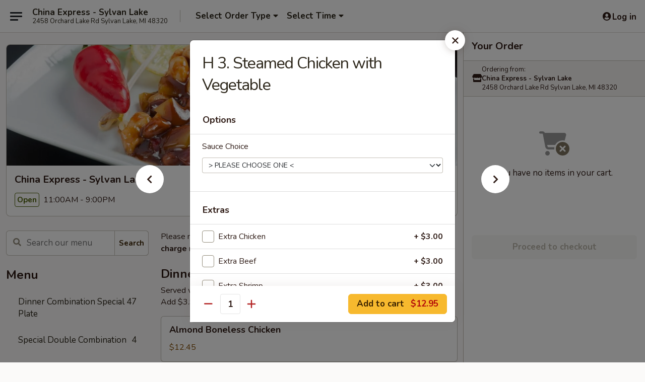

--- FILE ---
content_type: text/html; charset=UTF-8
request_url: https://order.chinaexpresssylvanlake.com/order/main/health-corner/h3-steamed-chicken-with-vegetable
body_size: 33264
content:
<!DOCTYPE html>

<html class="no-js css-scroll" lang="en">
	<head>
		<meta charset="utf-8" />
		<meta http-equiv="X-UA-Compatible" content="IE=edge,chrome=1" />

				<title>China Express - Sylvan Lake | H 3. Steamed Chicken with Vegetable | Health Corner</title>
		<meta name="description" content="Order online for delivery and takeout: H 3. Steamed Chicken with Vegetable from China Express - Sylvan Lake. Serving the best Chinese in Sylvan Lake, MI." />		<meta name="keywords" content="china express, china express sylvan lake, china express menu, sylvan lake chinese takeout, sylvan lake chinese food, sylvan lake chinese restaurants, chinese takeout, best chinese food in sylvan lake, chinese restaurants in sylvan lake, chinese restaurants near me, chinese food near me, sylvan lake asian food, sylvan lake asian restaurants, asian takeout, best asian food in sylvan lake, asian restaurants in sylvan lake, asian restaurants near me, asian food near me, sylvan lake thai delivery, sylvan lake thai food, sylvan lake thai restaurants, thai delivery, best thai food in sylvan lake, thai restaurants in sylvan lake, thai restaurants near me, thai food near me" />		<meta name="viewport" content="width=device-width, initial-scale=1.0">

		<meta property="og:type" content="website">
		<meta property="og:title" content="China Express - Sylvan Lake | H 3. Steamed Chicken with Vegetable | Health Corner">
		<meta property="og:description" content="Order online for delivery and takeout: H 3. Steamed Chicken with Vegetable from China Express - Sylvan Lake. Serving the best Chinese in Sylvan Lake, MI.">

		<meta name="twitter:card" content="summary_large_image">
		<meta name="twitter:title" content="China Express - Sylvan Lake | H 3. Steamed Chicken with Vegetable | Health Corner">
		<meta name="twitter:description" content="Order online for delivery and takeout: H 3. Steamed Chicken with Vegetable from China Express - Sylvan Lake. Serving the best Chinese in Sylvan Lake, MI.">
					<meta property="og:image" content="https://imagedelivery.net/9lr8zq_Jvl7h6OFWqEi9IA/e4157980-0664-474b-7d17-402346c18c00/public" />
			<meta name="twitter:image" content="https://imagedelivery.net/9lr8zq_Jvl7h6OFWqEi9IA/e4157980-0664-474b-7d17-402346c18c00/public" />
		
		<meta name="apple-mobile-web-app-status-bar-style" content="black">
		<meta name="mobile-web-app-capable" content="yes">
					<link rel="canonical" href="https://order.chinaexpresssylvanlake.com/order/main/health-corner/h3-steamed-chicken-with-vegetable"/>
						<link rel="shortcut icon" href="https://imagedelivery.net/9lr8zq_Jvl7h6OFWqEi9IA/72174ffa-e780-4ef8-069a-e8f2ea3d7d00/public" type="image/png" />
			
		<link type="text/css" rel="stylesheet" href="/min/g=css4.0&amp;1768421684" />
		<link rel="stylesheet" href="//ajax.googleapis.com/ajax/libs/jqueryui/1.10.1/themes/base/minified/jquery-ui.min.css" />
		<link href='//fonts.googleapis.com/css?family=Open+Sans:400italic,400,700' rel='stylesheet' type='text/css' />
		<script src="https://kit.fontawesome.com/a4edb6363d.js" crossorigin="anonymous"></script>

		<style>
								.home_hero, .menu_hero{ background-image: url(https://imagedelivery.net/9lr8zq_Jvl7h6OFWqEi9IA/8deed7e9-a1a8-4285-6785-0a4a87fcc800/public); }
					@media
					(-webkit-min-device-pixel-ratio: 1.25),
					(min-resolution: 120dpi){
						/* Retina header*/
						.home_hero, .menu_hero{ background-image: url(https://imagedelivery.net/9lr8zq_Jvl7h6OFWqEi9IA/dfa76bdb-87fe-4675-b753-6333535fc200/public); }
					}
															/*body{  } */

					
		</style>

		<style type="text/css">div.menuItem_1912719, li.menuItem_1912719, div.menuItem_1912720, li.menuItem_1912720, div.menuItem_1912721, li.menuItem_1912721, div.menuItem_1912722, li.menuItem_1912722, div.menuItem_1912723, li.menuItem_1912723, div.menuItem_1912724, li.menuItem_1912724, div.menuItem_1912725, li.menuItem_1912725, div.menuItem_1912726, li.menuItem_1912726, div.menuItem_1912727, li.menuItem_1912727, div.menuItem_1912728, li.menuItem_1912728, div.menuItem_1912729, li.menuItem_1912729, div.menuItem_1912730, li.menuItem_1912730, div.menuItem_1912731, li.menuItem_1912731, div.menuItem_1912732, li.menuItem_1912732, div.menuItem_1912733, li.menuItem_1912733, div.menuItem_1912734, li.menuItem_1912734, div.menuItem_1912735, li.menuItem_1912735, div.menuItem_1912736, li.menuItem_1912736, div.menuItem_1912737, li.menuItem_1912737, div.menuItem_1912738, li.menuItem_1912738, div.menuItem_1912739, li.menuItem_1912739, div.menuItem_1912740, li.menuItem_1912740, div.menuItem_1912741, li.menuItem_1912741, div.menuItem_1912742, li.menuItem_1912742, div.menuItem_1912743, li.menuItem_1912743, div.menuItem_1912744, li.menuItem_1912744, div.menuItem_1912745, li.menuItem_1912745, div.menuItem_1912746, li.menuItem_1912746, div.menuItem_1912747, li.menuItem_1912747, div.menuItem_2694525, li.menuItem_2694525, div.menuItem_2694526, li.menuItem_2694526, div.menuItem_2694527, li.menuItem_2694527, div.menuItem_2694528, li.menuItem_2694528, div.menuItem_2694529, li.menuItem_2694529, div.menuItem_2694530, li.menuItem_2694530, div.menuItem_2694531, li.menuItem_2694531, div.menuItem_2694532, li.menuItem_2694532, div.menuItem_2694533, li.menuItem_2694533, div.menuItem_2694534, li.menuItem_2694534, div.menuItem_2694535, li.menuItem_2694535, div.menuItem_2694536, li.menuItem_2694536, div.menuItem_2694537, li.menuItem_2694537, div.menuItem_2694538, li.menuItem_2694538, div.menuItem_2694539, li.menuItem_2694539, div.menuItem_2694540, li.menuItem_2694540, div.menuItem_2694541, li.menuItem_2694541, div.menuItem_2694542, li.menuItem_2694542, div.menuItem_2694543, li.menuItem_2694543, div.menuItem_2694544, li.menuItem_2694544 {display:none !important;}</style><script type="text/javascript">window.UNAVAILABLE_MENU_IDS = [1912719,1912720,1912721,1912722,1912723,1912724,1912725,1912726,1912727,1912728,1912729,1912730,1912731,1912732,1912733,1912734,1912735,1912736,1912737,1912738,1912739,1912740,1912741,1912742,1912743,1912744,1912745,1912746,1912747,2694525,2694526,2694527,2694528,2694529,2694530,2694531,2694532,2694533,2694534,2694535,2694536,2694537,2694538,2694539,2694540,2694541,2694542,2694543,2694544]</script>
		<script type="text/javascript">
			var UrlTag = "chinaexpresssylvan";
			var template = 'defaultv4';
			var formname = 'ordering3';
			var menulink = 'https://order.chinaexpresssylvanlake.com/order/main';
			var checkoutlink = 'https://order.chinaexpresssylvanlake.com/checkout';
		</script>
		<script>
			/* http://writing.colin-gourlay.com/safely-using-ready-before-including-jquery/ */
			(function(w,d,u){w.readyQ=[];w.bindReadyQ=[];function p(x,y){if(x=="ready"){w.bindReadyQ.push(y);}else{w.readyQ.push(x);}};var a={ready:p,bind:p};w.$=w.jQuery=function(f){if(f===d||f===u){return a}else{p(f)}}})(window,document)
		</script>

		<script type="application/ld+json">{
    "@context": "http://schema.org",
    "@type": "Menu",
    "url": "https://order.chinaexpresssylvanlake.com/order/main",
    "mainEntityOfPage": "https://order.chinaexpresssylvanlake.com/order/main",
    "inLanguage": "English",
    "name": "Main",
    "description": "Please note: requests for additional items or special preparation may incur an <b>extra charge</b> not calculated on your online order.",
    "hasMenuSection": [
        {
            "@type": "MenuSection",
            "url": "https://order.chinaexpresssylvanlake.com/order/main/health-corner",
            "name": "Health Corner",
            "description": "with White Rice <br>\nWhite or Brown Sauce on the Side",
            "hasMenuItem": [
                {
                    "@type": "MenuItem",
                    "name": "H 3. Steamed Chicken with Vegetable",
                    "url": "https://order.chinaexpresssylvanlake.com/order/main/health-corner/h3-steamed-chicken-with-vegetable"
                }
            ]
        }
    ]
}</script>
<!-- Google Tag Manager -->
<script>
	window.dataLayer = window.dataLayer || [];
	let data = {
		account: 'chinaexpresssylvan',
		context: 'direct',
		templateVersion: 4,
		rid: 66	}
		dataLayer.push(data);
	(function(w,d,s,l,i){w[l]=w[l]||[];w[l].push({'gtm.start':
		new Date().getTime(),event:'gtm.js'});var f=d.getElementsByTagName(s)[0],
		j=d.createElement(s),dl=l!='dataLayer'?'&l='+l:'';j.async=true;j.src=
		'https://www.googletagmanager.com/gtm.js?id='+i+dl;f.parentNode.insertBefore(j,f);
		})(window,document,'script','dataLayer','GTM-K9P93M');

	function gtag() { dataLayer.push(arguments); }
</script>

			<script async src="https://www.googletagmanager.com/gtag/js?id=G-PTRXM0M4GD"></script>
	
	<script>
		
		gtag('js', new Date());

		
					gtag('config', "G-PTRXM0M4GD");
			</script>
		<link href="https://fonts.googleapis.com/css?family=Open+Sans:400,600,700|Nunito:400,700" rel="stylesheet" />
	</head>

	<body
		data-event-on:customer_registered="window.location.reload()"
		data-event-on:customer_logged_in="window.location.reload()"
		data-event-on:customer_logged_out="window.location.reload()"
	>
		<a class="skip-to-content-link" href="#main">Skip to content</a>
				<!-- Google Tag Manager (noscript) -->
		<noscript><iframe src="https://www.googletagmanager.com/ns.html?id=GTM-K9P93M" height="0" width="0" style="display:none;visibility:hidden"></iframe></noscript>
		<!-- End Google Tag Manager (noscript) -->
						<!-- wrapper starts -->
		<div class="wrapper">
			<div style="grid-area: header-announcements">
				<div id="upgradeBrowserBanner" class="alert alert-warning mb-0 rounded-0 py-4" style="display:none;">
	<div class="alert-icon"><i class="fas fa-warning" aria-hidden="true"></i></div>
	<div>
		<strong>We're sorry, but the Web browser you are using is not supported.</strong> <br/> Please upgrade your browser or try a different one to use this Website. Supported browsers include:<br/>
		<ul class="list-unstyled">
			<li class="mt-2"><a href="https://www.google.com/chrome" target="_blank" rel="noopener noreferrer" class="simple-link"><i class="fab fa-chrome"></i> Chrome</a></li>
			<li class="mt-2"><a href="https://www.mozilla.com/firefox/upgrade.html" target="_blank" rel="noopener noreferrer" class="simple-link"><i class="fab fa-firefox"></i> Firefox</a></li>
			<li class="mt-2"><a href="https://www.microsoft.com/en-us/windows/microsoft-edge" target="_blank" rel="noopener noreferrer" class="simple-link"><i class="fab fa-edge"></i> Edge</a></li>
			<li class="mt-2"><a href="http://www.apple.com/safari/" target="_blank" rel="noopener noreferrer" class="simple-link"><i class="fab fa-safari"></i> Safari</a></li>
		</ul>
	</div>
</div>
<script>
	var ua = navigator.userAgent;
	var match = ua.match(/Firefox\/([0-9]+)\./);
	var firefoxVersion = match ? parseInt(match[1]) : 1000;
	var match = ua.match(/Chrome\/([0-9]+)\./);
	var chromeVersion = match ? parseInt(match[1]) : 1000;
	var isIE = ua.indexOf('MSIE') > -1 || ua.indexOf('Trident') > -1;
	var upgradeBrowserBanner = document.getElementById('upgradeBrowserBanner');
	var isMatchesSupported = typeof(upgradeBrowserBanner.matches)!="undefined";
	var isEntriesSupported = typeof(Object.entries)!="undefined";
	//Safari version is verified with isEntriesSupported
	if (isIE || !isMatchesSupported || !isEntriesSupported || firefoxVersion <= 46 || chromeVersion <= 53) {
		upgradeBrowserBanner.style.display = 'flex';
	}
</script>				
				<!-- get closed sign if applicable. -->
				
				
							</div>

						<div class="headerAndWtype" style="grid-area: header">
				<!-- Header Starts -->
				<header class="header">
										<div class="d-flex flex-column align-items-start flex-md-row align-items-md-center">
												<div class="logo_name_alt flex-shrink-0 d-flex align-items-center align-self-stretch pe-6 pe-md-0">
							
	<button
		type="button"
		class="eds_button btn btn-outline eds_button--shape-default eds_menu_button"
		data-bs-toggle="offcanvas" data-bs-target="#side-menu" aria-controls="side-menu" aria-label="Main menu"	><span aria-hidden="true"></span> <span aria-hidden="true"></span> <span aria-hidden="true"></span></button>

	
							<div class="d-flex flex-column align-items-center mx-auto align-items-md-start mx-md-0">
								<a
									class="eds-display-text-title-xs text-truncate title-container"
									href="https://order.chinaexpresssylvanlake.com"
								>
									China Express - Sylvan Lake								</a>

																	<span class="eds-copy-text-s-regular text-center text-md-start address-container" title="2458 Orchard Lake Rd Sylvan Lake, MI 48320">
										2458 Orchard Lake Rd Sylvan Lake, MI 48320									</span>
															</div>
						</div>

																			<div class="eds-display-text-title-s d-none d-md-block border-start mx-4" style="width: 0">&nbsp;</div>

							<div class="header_order_options d-flex align-items-center  w-100 p-2p5 p-md-0">
																<div class="what">
									<button
	type="button"
	class="border-0 bg-transparent text-start"
	data-bs-toggle="modal"
	data-bs-target="#modal-order-options"
	aria-expanded="false"
	style="min-height: 44px"
>
	<div class="d-flex align-items-baseline gap-2">
		<div class="otype-name-label eds-copy-text-l-bold text-truncate" style="flex: 1" data-order-type-label>
			Select Order Type		</div>

		<i class="fa fa-fw fa-caret-down"></i>
	</div>

	<div
		class="otype-picker-label otype-address-label eds-interface-text-m-regular text-truncate hidden"
	>
			</div>
</button>

<script>
	$(function() {
		var $autoCompleteInputs = $('[data-autocomplete-address]');
		if ($autoCompleteInputs && $autoCompleteInputs.length) {
			$autoCompleteInputs.each(function() {
				let $input = $(this);
				let $deliveryAddressContainer = $input.parents('.deliveryAddressContainer').first();
				$input.autocomplete({
					source   : addressAC,
					minLength: 3,
					delay    : 300,
					select   : function(event, ui) {
						$.getJSON('/' + UrlTag + '/?form=addresslookup', {
							id: ui.item.id,
						}, function(data) {
							let location = data
							if (location.address.street.endsWith('Trl')) {
								location.address.street = location.address.street.replace('Trl', 'Trail')
							}
							let autoCompleteSuccess = $input.data('autocomplete-success');
							if (autoCompleteSuccess) {
								let autoCompleteSuccessFunction = window[autoCompleteSuccess];
								if (typeof autoCompleteSuccessFunction == "function") {
									autoCompleteSuccessFunction(location);
								}
							}

							let address = location.address

							$('#add-address-city, [data-autocompleted-city]').val(address.city)
							$('#add-address-state, [data-autocompleted-state]').val(address.stateCode)
							$('#add-address-zip, [data-autocompleted-zip]').val(address.postalCode)
							$('#add-address-latitude, [data-autocompleted-latitude]').val(location.position.lat)
							$('#add-address-longitude, [data-autocompleted-longitude]').val(location.position.lng)
							let streetAddress = (address.houseNumber || '') + ' ' + (address.street || '');
							$('#street-address-1, [data-autocompleted-street-address]').val(streetAddress)
							validateAddress($deliveryAddressContainer);
						})
					},
				})
				$input.attr('autocomplete', 'street-address')
			});
		}

		// autocomplete using Address autocomplete
		// jquery autocomplete needs 2 fields: title and value
		// id holds the LocationId which can be used at a later stage to get the coordinate of the selected choice
		function addressAC(query, callback) {
			//we don't actually want to search until they've entered the street number and at least one character
			words = query.term.trim().split(' ')
			if (words.length < 2) {
				return false
			}

			$.getJSON('/' + UrlTag + '/?form=addresssuggest', { q: query.term }, function(data) {
				var addresses = data.items
				addresses = addresses.map(addr => {
					if ((addr.address.label || '').endsWith('Trl')) {
						addr.address.label = addr.address.label.replace('Trl', 'Trail')
					}
					let streetAddress = (addr.address.label || '')
					return {
						label: streetAddress,
						value: streetAddress,
						id   : addr.id,
					}
				})

				return callback(addresses)
			})
		}

				$('[data-address-from-current-loc]').on('click', function(e) {
			let $streetAddressContainer = $(this).parents('.street-address-container').first();
			let $deliveryAddressContainer = $(this).parents('.deliveryAddressContainer').first();
			e.preventDefault();
			if(navigator.geolocation) {
				navigator.geolocation.getCurrentPosition(position => {
					$.getJSON('/' + UrlTag + '/?form=addresssuggest', {
						at: position.coords.latitude + "," + position.coords.longitude
					}, function(data) {
						let location = data.items[0];
						let address = location.address
						$streetAddressContainer.find('.input-street-address').val((address.houseNumber ? address.houseNumber : '') + ' ' + (address.street ? address.street : ''));
						$('#add-address-city').val(address.city ? address.city : '');
						$('#add-address-state').val(address.state ? address.state : '');
						$('#add-address-zip').val(address.postalCode ? address.postalCode : '');
						$('#add-address-latitude').val(location.position.lat ? location.position.lat : '');
						$('#add-address-longitude').val(location.position.lng ? location.position.lng : '');
						validateAddress($deliveryAddressContainer, 0);
					});
				});
			} else {
				alert("Geolocation is not supported by this browser!");
			}
		});
	});

	function autoCompleteSuccess(location)
	{
		if (location && location.address) {
			let address = location.address

			let streetAddress = (address.houseNumber || '') + ' ' + (address.street || '');
			$.ajax({
				url: '/' + UrlTag + '/?form=saveformfields',
				data: {
					'param_full~address_s_n_255': streetAddress + ', ' + address.city + ', ' + address.state,
					'param_street~address_s_n_255': streetAddress,
					'param_city_s_n_90': address.city,
					'param_state_s_n_2': address.state,
					'param_zip~code_z_n_10': address.postalCode,
				}
			});
		}
	}
</script>
								</div>

																									<div class="when showcheck_parent">
																				<div class="ordertimetypes ">
	<button
		type="button"
		class="border-0 bg-transparent text-start loadable-content"
		data-bs-toggle="modal"
		data-bs-target="#modal-order-time"
		aria-expanded="false"
		style="min-height: 44px"
		data-change-label-to-later-date
	>
		<div class="d-flex align-items-baseline gap-2">
			<div class="eds-copy-text-l-bold text-truncate flex-fill" data-otype-time-day>
								Select Time			</div>

			<i class="fa fa-fw fa-caret-down"></i>
		</div>

		<div
			class="otype-picker-label otype-picker-time eds-interface-text-m-regular text-truncate hidden"
			data-otype-time
		>
			Later		</div>
	</button>
</div>
									</div>
															</div>
						
												<div class="position-absolute top-0 end-0 pe-2 py-2p5">
							
	<div id="login-status" >
					
	<button
		type="button"
		class="eds_button btn btn-outline eds_button--shape-default px-2 text-nowrap"
		aria-label="Log in" style="color: currentColor" data-bs-toggle="modal" data-bs-target="#login-modal"	><i
		class="eds_icon fa fa-lg fa-fw fa-user-circle d-block d-lg-none"
		style="font-family: &quot;Font Awesome 5 Pro&quot;; "	></i>

	 <div class="d-none d-lg-flex align-items-baseline gap-2">
	<i
		class="eds_icon fa fa-fw fa-user-circle"
		style="font-family: &quot;Font Awesome 5 Pro&quot;; "	></i>

	<div class="profile-container text-truncate">Log in</div></div></button>

				</div>

							</div>
					</div>

															
	<aside		data-eds-id="696ae940ee258"
		class="eds_side_menu offcanvas offcanvas-start text-dark "
		tabindex="-1"
				id="side-menu" data-event-on:menu_selected="this.dispatchEvent(new CustomEvent('eds.hide'))" data-event-on:category_selected="this.dispatchEvent(new CustomEvent('eds.hide'))"	>
		
		<div class="eds_side_menu-body offcanvas-body d-flex flex-column p-0 css-scroll">
										<div
					class="eds_side_menu-close position-absolute top-0 end-0 pt-3 pe-3 "
					style="z-index: 1"
				>
					
	<button
		type="button"
		class="eds_button btn btn-outline-secondary eds_button--shape-circle"
		data-bs-dismiss="offcanvas" data-bs-target="[data-eds-id=&quot;696ae940ee258&quot;]" aria-label="Close"	><i
		class="eds_icon fa fa-fw fa-close"
		style="font-family: &quot;Font Awesome 5 Pro&quot;; "	></i></button>

					</div>
			
			<div class="restaurant-info border-bottom border-light p-3">
							<p class="eds-display-text-title-xs mb-0 me-2 pe-4">China Express - Sylvan Lake</p>

			<div class="eds-copy-text-s-regular me-2 pe-4">
			2458 Orchard Lake Rd Sylvan Lake, MI 48320		</div>
						</div>

																	
	<div class="border-bottom border-light p-3">
		
		
			<details
				class="eds_list eds_list--border-none" open				data-menu-id="15198"
									data-event-on:document_ready="this.open = localStorage.getItem('menu-open-15198') !== 'false'"
										onclick="localStorage.setItem('menu-open-15198', !this.open)"
							>
									<summary class="eds-copy-text-l-regular list-unstyled rounded-3 mb-1 " tabindex="0">
						<h2 class="eds-display-text-title-m m-0 p-0">
															
	<i
		class="eds_icon fas fa-fw fa-chevron-right"
		style="font-family: &quot;Font Awesome 5 Pro&quot;; "	></i>

															Menu
						</h2>
					</summary>
										<div class="mb-3"></div>
				
																		
									<a
						class="eds_list-item eds-copy-text-l-regular list-unstyled rounded-3 mb-1 px-3 px-lg-4 py-2p5 d-flex "
						data-event-on:category_pinned="(category) => $(this).toggleClass('active', category.id === '194233')"
						href="https://order.chinaexpresssylvanlake.com/order/main/dinner-combination-special-plate"
						onclick="if (!event.ctrlKey) {
							const currentMenuIsActive = true || $(this).closest('details').find('summary').hasClass('active');
							if (currentMenuIsActive) {
								app.event.emit('category_selected', { id: '194233' });
							} else {
								app.event.emit('menu_selected', { menu_id: '15198', menu_description: &quot;Please note: requests for additional items or special preparation may incur an &lt;b&gt;extra charge&lt;\/b&gt; not calculated on your online order.&quot;, category_id: '194233' });
							}
															return false;
													}"
					>
						Dinner Combination Special Plate													<span class="ms-auto">47</span>
											</a>
									<a
						class="eds_list-item eds-copy-text-l-regular list-unstyled rounded-3 mb-1 px-3 px-lg-4 py-2p5 d-flex "
						data-event-on:category_pinned="(category) => $(this).toggleClass('active', category.id === '281367')"
						href="https://order.chinaexpresssylvanlake.com/order/main/special-double-combination"
						onclick="if (!event.ctrlKey) {
							const currentMenuIsActive = true || $(this).closest('details').find('summary').hasClass('active');
							if (currentMenuIsActive) {
								app.event.emit('category_selected', { id: '281367' });
							} else {
								app.event.emit('menu_selected', { menu_id: '15198', menu_description: &quot;Please note: requests for additional items or special preparation may incur an &lt;b&gt;extra charge&lt;\/b&gt; not calculated on your online order.&quot;, category_id: '281367' });
							}
															return false;
													}"
					>
						Special Double Combination													<span class="ms-auto">4</span>
											</a>
									<a
						class="eds_list-item eds-copy-text-l-regular list-unstyled rounded-3 mb-1 px-3 px-lg-4 py-2p5 d-flex "
						data-event-on:category_pinned="(category) => $(this).toggleClass('active', category.id === '194220')"
						href="https://order.chinaexpresssylvanlake.com/order/main/appetizers"
						onclick="if (!event.ctrlKey) {
							const currentMenuIsActive = true || $(this).closest('details').find('summary').hasClass('active');
							if (currentMenuIsActive) {
								app.event.emit('category_selected', { id: '194220' });
							} else {
								app.event.emit('menu_selected', { menu_id: '15198', menu_description: &quot;Please note: requests for additional items or special preparation may incur an &lt;b&gt;extra charge&lt;\/b&gt; not calculated on your online order.&quot;, category_id: '194220' });
							}
															return false;
													}"
					>
						Appetizers													<span class="ms-auto">7</span>
											</a>
									<a
						class="eds_list-item eds-copy-text-l-regular list-unstyled rounded-3 mb-1 px-3 px-lg-4 py-2p5 d-flex "
						data-event-on:category_pinned="(category) => $(this).toggleClass('active', category.id === '194221')"
						href="https://order.chinaexpresssylvanlake.com/order/main/soup"
						onclick="if (!event.ctrlKey) {
							const currentMenuIsActive = true || $(this).closest('details').find('summary').hasClass('active');
							if (currentMenuIsActive) {
								app.event.emit('category_selected', { id: '194221' });
							} else {
								app.event.emit('menu_selected', { menu_id: '15198', menu_description: &quot;Please note: requests for additional items or special preparation may incur an &lt;b&gt;extra charge&lt;\/b&gt; not calculated on your online order.&quot;, category_id: '194221' });
							}
															return false;
													}"
					>
						Soup													<span class="ms-auto">5</span>
											</a>
									<a
						class="eds_list-item eds-copy-text-l-regular list-unstyled rounded-3 mb-1 px-3 px-lg-4 py-2p5 d-flex "
						data-event-on:category_pinned="(category) => $(this).toggleClass('active', category.id === '194223')"
						href="https://order.chinaexpresssylvanlake.com/order/main/chicken"
						onclick="if (!event.ctrlKey) {
							const currentMenuIsActive = true || $(this).closest('details').find('summary').hasClass('active');
							if (currentMenuIsActive) {
								app.event.emit('category_selected', { id: '194223' });
							} else {
								app.event.emit('menu_selected', { menu_id: '15198', menu_description: &quot;Please note: requests for additional items or special preparation may incur an &lt;b&gt;extra charge&lt;\/b&gt; not calculated on your online order.&quot;, category_id: '194223' });
							}
															return false;
													}"
					>
						Chicken													<span class="ms-auto">18</span>
											</a>
									<a
						class="eds_list-item eds-copy-text-l-regular list-unstyled rounded-3 mb-1 px-3 px-lg-4 py-2p5 d-flex "
						data-event-on:category_pinned="(category) => $(this).toggleClass('active', category.id === '194224')"
						href="https://order.chinaexpresssylvanlake.com/order/main/beef"
						onclick="if (!event.ctrlKey) {
							const currentMenuIsActive = true || $(this).closest('details').find('summary').hasClass('active');
							if (currentMenuIsActive) {
								app.event.emit('category_selected', { id: '194224' });
							} else {
								app.event.emit('menu_selected', { menu_id: '15198', menu_description: &quot;Please note: requests for additional items or special preparation may incur an &lt;b&gt;extra charge&lt;\/b&gt; not calculated on your online order.&quot;, category_id: '194224' });
							}
															return false;
													}"
					>
						Beef													<span class="ms-auto">11</span>
											</a>
									<a
						class="eds_list-item eds-copy-text-l-regular list-unstyled rounded-3 mb-1 px-3 px-lg-4 py-2p5 d-flex "
						data-event-on:category_pinned="(category) => $(this).toggleClass('active', category.id === '194225')"
						href="https://order.chinaexpresssylvanlake.com/order/main/shrimp"
						onclick="if (!event.ctrlKey) {
							const currentMenuIsActive = true || $(this).closest('details').find('summary').hasClass('active');
							if (currentMenuIsActive) {
								app.event.emit('category_selected', { id: '194225' });
							} else {
								app.event.emit('menu_selected', { menu_id: '15198', menu_description: &quot;Please note: requests for additional items or special preparation may incur an &lt;b&gt;extra charge&lt;\/b&gt; not calculated on your online order.&quot;, category_id: '194225' });
							}
															return false;
													}"
					>
						Shrimp													<span class="ms-auto">11</span>
											</a>
									<a
						class="eds_list-item eds-copy-text-l-regular list-unstyled rounded-3 mb-1 px-3 px-lg-4 py-2p5 d-flex "
						data-event-on:category_pinned="(category) => $(this).toggleClass('active', category.id === '194228')"
						href="https://order.chinaexpresssylvanlake.com/order/main/vegetables"
						onclick="if (!event.ctrlKey) {
							const currentMenuIsActive = true || $(this).closest('details').find('summary').hasClass('active');
							if (currentMenuIsActive) {
								app.event.emit('category_selected', { id: '194228' });
							} else {
								app.event.emit('menu_selected', { menu_id: '15198', menu_description: &quot;Please note: requests for additional items or special preparation may incur an &lt;b&gt;extra charge&lt;\/b&gt; not calculated on your online order.&quot;, category_id: '194228' });
							}
															return false;
													}"
					>
						Vegetables													<span class="ms-auto">7</span>
											</a>
									<a
						class="eds_list-item eds-copy-text-l-regular list-unstyled rounded-3 mb-1 px-3 px-lg-4 py-2p5 d-flex "
						data-event-on:category_pinned="(category) => $(this).toggleClass('active', category.id === '194222')"
						href="https://order.chinaexpresssylvanlake.com/order/main/fried-rice"
						onclick="if (!event.ctrlKey) {
							const currentMenuIsActive = true || $(this).closest('details').find('summary').hasClass('active');
							if (currentMenuIsActive) {
								app.event.emit('category_selected', { id: '194222' });
							} else {
								app.event.emit('menu_selected', { menu_id: '15198', menu_description: &quot;Please note: requests for additional items or special preparation may incur an &lt;b&gt;extra charge&lt;\/b&gt; not calculated on your online order.&quot;, category_id: '194222' });
							}
															return false;
													}"
					>
						Fried Rice													<span class="ms-auto">5</span>
											</a>
									<a
						class="eds_list-item eds-copy-text-l-regular list-unstyled rounded-3 mb-1 px-3 px-lg-4 py-2p5 d-flex "
						data-event-on:category_pinned="(category) => $(this).toggleClass('active', category.id === '194230')"
						href="https://order.chinaexpresssylvanlake.com/order/main/lo-mein"
						onclick="if (!event.ctrlKey) {
							const currentMenuIsActive = true || $(this).closest('details').find('summary').hasClass('active');
							if (currentMenuIsActive) {
								app.event.emit('category_selected', { id: '194230' });
							} else {
								app.event.emit('menu_selected', { menu_id: '15198', menu_description: &quot;Please note: requests for additional items or special preparation may incur an &lt;b&gt;extra charge&lt;\/b&gt; not calculated on your online order.&quot;, category_id: '194230' });
							}
															return false;
													}"
					>
						Lo Mein													<span class="ms-auto">5</span>
											</a>
									<a
						class="eds_list-item eds-copy-text-l-regular list-unstyled rounded-3 mb-1 px-3 px-lg-4 py-2p5 d-flex "
						data-event-on:category_pinned="(category) => $(this).toggleClass('active', category.id === '281389')"
						href="https://order.chinaexpresssylvanlake.com/order/main/tofu"
						onclick="if (!event.ctrlKey) {
							const currentMenuIsActive = true || $(this).closest('details').find('summary').hasClass('active');
							if (currentMenuIsActive) {
								app.event.emit('category_selected', { id: '281389' });
							} else {
								app.event.emit('menu_selected', { menu_id: '15198', menu_description: &quot;Please note: requests for additional items or special preparation may incur an &lt;b&gt;extra charge&lt;\/b&gt; not calculated on your online order.&quot;, category_id: '281389' });
							}
															return false;
													}"
					>
						Tofu													<span class="ms-auto">4</span>
											</a>
									<a
						class="eds_list-item eds-copy-text-l-regular list-unstyled rounded-3 mb-1 px-3 px-lg-4 py-2p5 d-flex "
						data-event-on:category_pinned="(category) => $(this).toggleClass('active', category.id === '281368')"
						href="https://order.chinaexpresssylvanlake.com/order/main/family-dinners"
						onclick="if (!event.ctrlKey) {
							const currentMenuIsActive = true || $(this).closest('details').find('summary').hasClass('active');
							if (currentMenuIsActive) {
								app.event.emit('category_selected', { id: '281368' });
							} else {
								app.event.emit('menu_selected', { menu_id: '15198', menu_description: &quot;Please note: requests for additional items or special preparation may incur an &lt;b&gt;extra charge&lt;\/b&gt; not calculated on your online order.&quot;, category_id: '281368' });
							}
															return false;
													}"
					>
						Family Dinners													<span class="ms-auto">4</span>
											</a>
									<a
						class="eds_list-item eds-copy-text-l-regular list-unstyled rounded-3 mb-1 px-3 px-lg-4 py-2p5 d-flex "
						data-event-on:category_pinned="(category) => $(this).toggleClass('active', category.id === '281390')"
						href="https://order.chinaexpresssylvanlake.com/order/main/chefs-specialties"
						onclick="if (!event.ctrlKey) {
							const currentMenuIsActive = true || $(this).closest('details').find('summary').hasClass('active');
							if (currentMenuIsActive) {
								app.event.emit('category_selected', { id: '281390' });
							} else {
								app.event.emit('menu_selected', { menu_id: '15198', menu_description: &quot;Please note: requests for additional items or special preparation may incur an &lt;b&gt;extra charge&lt;\/b&gt; not calculated on your online order.&quot;, category_id: '281390' });
							}
															return false;
													}"
					>
						Chef's Specialties													<span class="ms-auto">5</span>
											</a>
									<a
						class="eds_list-item eds-copy-text-l-regular list-unstyled rounded-3 mb-1 px-3 px-lg-4 py-2p5 d-flex "
						data-event-on:category_pinned="(category) => $(this).toggleClass('active', category.id === '281391')"
						href="https://order.chinaexpresssylvanlake.com/order/main/thai-foods"
						onclick="if (!event.ctrlKey) {
							const currentMenuIsActive = true || $(this).closest('details').find('summary').hasClass('active');
							if (currentMenuIsActive) {
								app.event.emit('category_selected', { id: '281391' });
							} else {
								app.event.emit('menu_selected', { menu_id: '15198', menu_description: &quot;Please note: requests for additional items or special preparation may incur an &lt;b&gt;extra charge&lt;\/b&gt; not calculated on your online order.&quot;, category_id: '281391' });
							}
															return false;
													}"
					>
						Thai Foods													<span class="ms-auto">5</span>
											</a>
									<a
						class="eds_list-item eds-copy-text-l-regular list-unstyled rounded-3 mb-1 px-3 px-lg-4 py-2p5 d-flex "
						data-event-on:category_pinned="(category) => $(this).toggleClass('active', category.id === '194238')"
						href="https://order.chinaexpresssylvanlake.com/order/main/catering-special"
						onclick="if (!event.ctrlKey) {
							const currentMenuIsActive = true || $(this).closest('details').find('summary').hasClass('active');
							if (currentMenuIsActive) {
								app.event.emit('category_selected', { id: '194238' });
							} else {
								app.event.emit('menu_selected', { menu_id: '15198', menu_description: &quot;Please note: requests for additional items or special preparation may incur an &lt;b&gt;extra charge&lt;\/b&gt; not calculated on your online order.&quot;, category_id: '194238' });
							}
															return false;
													}"
					>
						Catering Special													<span class="ms-auto">6</span>
											</a>
									<a
						class="eds_list-item eds-copy-text-l-regular list-unstyled rounded-3 mb-1 px-3 px-lg-4 py-2p5 d-flex active"
						data-event-on:category_pinned="(category) => $(this).toggleClass('active', category.id === '281392')"
						href="https://order.chinaexpresssylvanlake.com/order/main/health-corner"
						onclick="if (!event.ctrlKey) {
							const currentMenuIsActive = true || $(this).closest('details').find('summary').hasClass('active');
							if (currentMenuIsActive) {
								app.event.emit('category_selected', { id: '281392' });
							} else {
								app.event.emit('menu_selected', { menu_id: '15198', menu_description: &quot;Please note: requests for additional items or special preparation may incur an &lt;b&gt;extra charge&lt;\/b&gt; not calculated on your online order.&quot;, category_id: '281392' });
							}
															return false;
													}"
					>
						Health Corner													<span class="ms-auto">5</span>
											</a>
									<a
						class="eds_list-item eds-copy-text-l-regular list-unstyled rounded-3 mb-1 px-3 px-lg-4 py-2p5 d-flex "
						data-event-on:category_pinned="(category) => $(this).toggleClass('active', category.id === '194235')"
						href="https://order.chinaexpresssylvanlake.com/order/main/side-order"
						onclick="if (!event.ctrlKey) {
							const currentMenuIsActive = true || $(this).closest('details').find('summary').hasClass('active');
							if (currentMenuIsActive) {
								app.event.emit('category_selected', { id: '194235' });
							} else {
								app.event.emit('menu_selected', { menu_id: '15198', menu_description: &quot;Please note: requests for additional items or special preparation may incur an &lt;b&gt;extra charge&lt;\/b&gt; not calculated on your online order.&quot;, category_id: '194235' });
							}
															return false;
													}"
					>
						Side Order													<span class="ms-auto">11</span>
											</a>
							</details>
		
			</div>

						
																	<nav>
							<ul class="eds_list eds_list--border-none border-bottom">
	<li class="eds_list-item">
		<a class="d-block p-3 " href="https://order.chinaexpresssylvanlake.com">
			Home		</a>
	</li>

		
					<li class="eds_list-item">
					<a class="d-block p-3 " href="https://order.chinaexpresssylvanlake.com/page/delivery-info" >
						Delivery Info					</a>
				</li>
			
			<li class="eds_list-item">
			<a class="d-block p-3 " href="https://order.chinaexpresssylvanlake.com/locationinfo">
				Location &amp; Hours			</a>
		</li>
	
	<li class="eds_list-item">
		<a class="d-block p-3 " href="https://order.chinaexpresssylvanlake.com/contact">
			Contact
		</a>
	</li>
</ul>
						</nav>

												<div class="eds-copy-text-s-regular p-3 d-lg-none">
							
<ul class="list-unstyled d-flex gap-2">
						<li><a href="https://www.yelp.com/biz/china-express-sylvan-lake" target="new" aria-label="Opens in new tab" title="Opens in new tab" class="icon" title="Yelp"><i class="fab fa-yelp"></i><span class="sr-only">Yelp</span></a></li>
									<li><a href="https://www.tripadvisor.com/Restaurant_Review-g42745-d928333-Reviews-China_Express-Sylvan_Lake_Michigan.html" target="new" aria-label="Opens in new tab" title="Opens in new tab" class="icon" title="TripAdvisor"><i class="fak fa-tripadvisor"></i><span class="sr-only">TripAdvisor</span></a></li>
				</ul>

<div><a href="http://chinesemenuonline.com">&copy; 2026 Online Ordering by Chinese Menu Online</a></div>
	<div>Discover more dining options at <a href="https://www.springroll.com" target="_blank" title="Opens in new tab" aria-label="Opens in new tab">Springroll</a></div>

<ul class="list-unstyled mb-0 pt-3">
	<li><a href="https://order.chinaexpresssylvanlake.com/reportbug">Technical Support</a></li>
	<li><a href="https://order.chinaexpresssylvanlake.com/privacy">Privacy Policy</a></li>
	<li><a href="https://order.chinaexpresssylvanlake.com/tos">Terms of Service</a></li>
	<li><a href="https://order.chinaexpresssylvanlake.com/accessibility">Accessibility</a></li>
</ul>

This site is protected by reCAPTCHA and the Google <a href="https://policies.google.com/privacy">Privacy Policy</a> and <a href="https://policies.google.com/terms">Terms of Service</a> apply.
						</div>		</div>

		<script>
		{
			const container = document.querySelector('[data-eds-id="696ae940ee258"]');

						['show', 'hide', 'toggle', 'dispose'].forEach((eventName) => {
				container.addEventListener(`eds.${eventName}`, (e) => {
					bootstrap.Offcanvas.getOrCreateInstance(container)[eventName](
						...(Array.isArray(e.detail) ? e.detail : [e.detail])
					);
				});
			});
		}
		</script>
	</aside>

					</header>
			</div>

										<div class="container p-0" style="grid-area: hero">
					<section class="hero">
												<div class="menu_hero backbgbox position-relative" role="img" aria-label="Image of food offered at the restaurant">
									<div class="logo">
		<a class="logo-image" href="https://order.chinaexpresssylvanlake.com">
			<img
				src="https://imagedelivery.net/9lr8zq_Jvl7h6OFWqEi9IA/e4157980-0664-474b-7d17-402346c18c00/public"
				srcset="https://imagedelivery.net/9lr8zq_Jvl7h6OFWqEi9IA/e4157980-0664-474b-7d17-402346c18c00/public 1x, https://imagedelivery.net/9lr8zq_Jvl7h6OFWqEi9IA/e4157980-0664-474b-7d17-402346c18c00/public 2x"				alt="Home"
			/>
		</a>
	</div>
						</div>

													<div class="p-3">
								<div class="pb-1">
									<h1 role="heading" aria-level="2" class="eds-display-text-title-s m-0 p-0">China Express - Sylvan Lake</h1>
																	</div>

								<div class="d-sm-flex align-items-baseline">
																			<div class="mt-2">
											
	<span
		class="eds_label eds_label--variant-success eds-interface-text-m-bold me-1 text-nowrap"
			>
		Open	</span>

	11:00AM - 9:00PM										</div>
									
									<div class="d-flex gap-2 ms-sm-auto mt-2">
																					
					<a
				class="eds_button btn btn-outline-secondary btn-sm col text-nowrap"
				href="https://order.chinaexpresssylvanlake.com/locationinfo?lid=12077"
							>
				
	<i
		class="eds_icon fa fa-fw fa-info-circle"
		style="font-family: &quot;Font Awesome 5 Pro&quot;; "	></i>

	 Store info			</a>
		
												
																					
		<a
			class="eds_button btn btn-outline-secondary btn-sm col d-lg-none text-nowrap"
			href="tel:(248) 683-4840"
					>
			
	<i
		class="eds_icon fa fa-fw fa-phone"
		style="font-family: &quot;Font Awesome 5 Pro&quot;; transform: scale(-1, 1); "	></i>

	 Call us		</a>

												
																			</div>
								</div>
							</div>
											</section>
				</div>
			
						
										<div
					class="fixed_submit d-lg-none hidden pwa-pb-md-down"
					data-event-on:cart_updated="({ items }) => $(this).toggleClass('hidden', !items)"
				>
					<div
						data-async-on-event="order_type_updated, cart_updated"
						data-async-action="https://order.chinaexpresssylvanlake.com//ajax/?form=minimum_order_value_warning&component=add_more"
						data-async-method="get"
					>
											</div>

					<div class="p-3">
						<button class="btn btn-primary btn-lg w-100" onclick="app.event.emit('show_cart')">
							View cart							<span
								class="eds-interface-text-m-regular"
								data-event-on:cart_updated="({ items, subtotal }) => {
									$(this).text(`(${items} ${items === 1 ? 'item' : 'items'}, ${subtotal})`);
								}"
							>
								(0 items, $0.00)
							</span>
						</button>
					</div>
				</div>
			
									<!-- Header ends -->
<main class="main_content menucategory_page pb-5" id="main">
	<div class="container">
		
		<div class="row menu_wrapper menu_category_wrapper menu_wrapper--no-menu-tabs">
			<section class="col-xl-4 d-none d-xl-block">
				
				<div id="location-menu" data-event-on:menu_items_loaded="$(this).stickySidebar('updateSticky')">
					
		<form
			method="GET"
			role="search"
			action="https://order.chinaexpresssylvanlake.com/search"
			class="d-none d-xl-block mb-4"			novalidate
			onsubmit="if (!this.checkValidity()) event.preventDefault()"
		>
			<div class="position-relative">
				
	<label
		data-eds-id="696ae940eef24"
		class="eds_formfield eds_formfield--size-large eds_formfield--variant-primary eds-copy-text-m-regular w-100"
		class="w-100"	>
		
		<div class="position-relative d-flex flex-column">
							<div class="eds_formfield-error eds-interface-text-m-bold" style="order: 1000"></div>
			
							<div class="eds_formfield-icon">
					<i
		class="eds_icon fa fa-fw fa-search"
		style="font-family: &quot;Font Awesome 5 Pro&quot;; "	></i>				</div>
										<input
					type="search"
					class="eds-copy-text-l-regular  "
										placeholder="Search our menu" name="search" autocomplete="off" spellcheck="false" value="" required aria-label="Search our menu" style="padding-right: 4.5rem; padding-left: 2.5rem;"				/>

				
							
			
	<i
		class="eds_icon fa fa-fw eds_formfield-validation"
		style="font-family: &quot;Font Awesome 5 Pro&quot;; "	></i>

	
					</div>

		
		<script>
		{
			const container = document.querySelector('[data-eds-id="696ae940eef24"]');
			const input = container.querySelector('input, textarea, select');
			const error = container.querySelector('.eds_formfield-error');

			
						input.addEventListener('eds.validation.reset', () => {
				input.removeAttribute('data-validation');
				input.setCustomValidity('');
				error.innerHTML = '';
			});

						input.addEventListener('eds.validation.hide', () => {
				input.removeAttribute('data-validation');
			});

						input.addEventListener('eds.validation.success', (e) => {
				input.setCustomValidity('');
				input.setAttribute('data-validation', '');
				error.innerHTML = '';
			});

						input.addEventListener('eds.validation.warning', (e) => {
				input.setCustomValidity('');
				input.setAttribute('data-validation', '');
				error.innerHTML = e.detail;
			});

						input.addEventListener('eds.validation.error', (e) => {
				input.setCustomValidity(e.detail);
				input.checkValidity(); 				input.setAttribute('data-validation', '');
			});

			input.addEventListener('invalid', (e) => {
				error.innerHTML = input.validationMessage;
			});

								}
		</script>
	</label>

	
				<div class="position-absolute top-0 end-0">
					
	<button
		type="submit"
		class="eds_button btn btn-outline-secondary btn-sm eds_button--shape-default align-self-baseline rounded-0 rounded-end px-2"
		style="height: 50px; --bs-border-radius: 6px"	>Search</button>

					</div>
			</div>
		</form>

												
	<div >
		
		
			<details
				class="eds_list eds_list--border-none" open				data-menu-id="15198"
							>
									<summary class="eds-copy-text-l-regular list-unstyled rounded-3 mb-1 pe-none" tabindex="0">
						<h2 class="eds-display-text-title-m m-0 p-0">
														Menu
						</h2>
					</summary>
										<div class="mb-3"></div>
				
																		
									<a
						class="eds_list-item eds-copy-text-l-regular list-unstyled rounded-3 mb-1 px-3 px-lg-4 py-2p5 d-flex "
						data-event-on:category_pinned="(category) => $(this).toggleClass('active', category.id === '194233')"
						href="https://order.chinaexpresssylvanlake.com/order/main/dinner-combination-special-plate"
						onclick="if (!event.ctrlKey) {
							const currentMenuIsActive = true || $(this).closest('details').find('summary').hasClass('active');
							if (currentMenuIsActive) {
								app.event.emit('category_selected', { id: '194233' });
							} else {
								app.event.emit('menu_selected', { menu_id: '15198', menu_description: &quot;Please note: requests for additional items or special preparation may incur an &lt;b&gt;extra charge&lt;\/b&gt; not calculated on your online order.&quot;, category_id: '194233' });
							}
															return false;
													}"
					>
						Dinner Combination Special Plate													<span class="ms-auto">47</span>
											</a>
									<a
						class="eds_list-item eds-copy-text-l-regular list-unstyled rounded-3 mb-1 px-3 px-lg-4 py-2p5 d-flex "
						data-event-on:category_pinned="(category) => $(this).toggleClass('active', category.id === '281367')"
						href="https://order.chinaexpresssylvanlake.com/order/main/special-double-combination"
						onclick="if (!event.ctrlKey) {
							const currentMenuIsActive = true || $(this).closest('details').find('summary').hasClass('active');
							if (currentMenuIsActive) {
								app.event.emit('category_selected', { id: '281367' });
							} else {
								app.event.emit('menu_selected', { menu_id: '15198', menu_description: &quot;Please note: requests for additional items or special preparation may incur an &lt;b&gt;extra charge&lt;\/b&gt; not calculated on your online order.&quot;, category_id: '281367' });
							}
															return false;
													}"
					>
						Special Double Combination													<span class="ms-auto">4</span>
											</a>
									<a
						class="eds_list-item eds-copy-text-l-regular list-unstyled rounded-3 mb-1 px-3 px-lg-4 py-2p5 d-flex "
						data-event-on:category_pinned="(category) => $(this).toggleClass('active', category.id === '194220')"
						href="https://order.chinaexpresssylvanlake.com/order/main/appetizers"
						onclick="if (!event.ctrlKey) {
							const currentMenuIsActive = true || $(this).closest('details').find('summary').hasClass('active');
							if (currentMenuIsActive) {
								app.event.emit('category_selected', { id: '194220' });
							} else {
								app.event.emit('menu_selected', { menu_id: '15198', menu_description: &quot;Please note: requests for additional items or special preparation may incur an &lt;b&gt;extra charge&lt;\/b&gt; not calculated on your online order.&quot;, category_id: '194220' });
							}
															return false;
													}"
					>
						Appetizers													<span class="ms-auto">7</span>
											</a>
									<a
						class="eds_list-item eds-copy-text-l-regular list-unstyled rounded-3 mb-1 px-3 px-lg-4 py-2p5 d-flex "
						data-event-on:category_pinned="(category) => $(this).toggleClass('active', category.id === '194221')"
						href="https://order.chinaexpresssylvanlake.com/order/main/soup"
						onclick="if (!event.ctrlKey) {
							const currentMenuIsActive = true || $(this).closest('details').find('summary').hasClass('active');
							if (currentMenuIsActive) {
								app.event.emit('category_selected', { id: '194221' });
							} else {
								app.event.emit('menu_selected', { menu_id: '15198', menu_description: &quot;Please note: requests for additional items or special preparation may incur an &lt;b&gt;extra charge&lt;\/b&gt; not calculated on your online order.&quot;, category_id: '194221' });
							}
															return false;
													}"
					>
						Soup													<span class="ms-auto">5</span>
											</a>
									<a
						class="eds_list-item eds-copy-text-l-regular list-unstyled rounded-3 mb-1 px-3 px-lg-4 py-2p5 d-flex "
						data-event-on:category_pinned="(category) => $(this).toggleClass('active', category.id === '194223')"
						href="https://order.chinaexpresssylvanlake.com/order/main/chicken"
						onclick="if (!event.ctrlKey) {
							const currentMenuIsActive = true || $(this).closest('details').find('summary').hasClass('active');
							if (currentMenuIsActive) {
								app.event.emit('category_selected', { id: '194223' });
							} else {
								app.event.emit('menu_selected', { menu_id: '15198', menu_description: &quot;Please note: requests for additional items or special preparation may incur an &lt;b&gt;extra charge&lt;\/b&gt; not calculated on your online order.&quot;, category_id: '194223' });
							}
															return false;
													}"
					>
						Chicken													<span class="ms-auto">18</span>
											</a>
									<a
						class="eds_list-item eds-copy-text-l-regular list-unstyled rounded-3 mb-1 px-3 px-lg-4 py-2p5 d-flex "
						data-event-on:category_pinned="(category) => $(this).toggleClass('active', category.id === '194224')"
						href="https://order.chinaexpresssylvanlake.com/order/main/beef"
						onclick="if (!event.ctrlKey) {
							const currentMenuIsActive = true || $(this).closest('details').find('summary').hasClass('active');
							if (currentMenuIsActive) {
								app.event.emit('category_selected', { id: '194224' });
							} else {
								app.event.emit('menu_selected', { menu_id: '15198', menu_description: &quot;Please note: requests for additional items or special preparation may incur an &lt;b&gt;extra charge&lt;\/b&gt; not calculated on your online order.&quot;, category_id: '194224' });
							}
															return false;
													}"
					>
						Beef													<span class="ms-auto">11</span>
											</a>
									<a
						class="eds_list-item eds-copy-text-l-regular list-unstyled rounded-3 mb-1 px-3 px-lg-4 py-2p5 d-flex "
						data-event-on:category_pinned="(category) => $(this).toggleClass('active', category.id === '194225')"
						href="https://order.chinaexpresssylvanlake.com/order/main/shrimp"
						onclick="if (!event.ctrlKey) {
							const currentMenuIsActive = true || $(this).closest('details').find('summary').hasClass('active');
							if (currentMenuIsActive) {
								app.event.emit('category_selected', { id: '194225' });
							} else {
								app.event.emit('menu_selected', { menu_id: '15198', menu_description: &quot;Please note: requests for additional items or special preparation may incur an &lt;b&gt;extra charge&lt;\/b&gt; not calculated on your online order.&quot;, category_id: '194225' });
							}
															return false;
													}"
					>
						Shrimp													<span class="ms-auto">11</span>
											</a>
									<a
						class="eds_list-item eds-copy-text-l-regular list-unstyled rounded-3 mb-1 px-3 px-lg-4 py-2p5 d-flex "
						data-event-on:category_pinned="(category) => $(this).toggleClass('active', category.id === '194228')"
						href="https://order.chinaexpresssylvanlake.com/order/main/vegetables"
						onclick="if (!event.ctrlKey) {
							const currentMenuIsActive = true || $(this).closest('details').find('summary').hasClass('active');
							if (currentMenuIsActive) {
								app.event.emit('category_selected', { id: '194228' });
							} else {
								app.event.emit('menu_selected', { menu_id: '15198', menu_description: &quot;Please note: requests for additional items or special preparation may incur an &lt;b&gt;extra charge&lt;\/b&gt; not calculated on your online order.&quot;, category_id: '194228' });
							}
															return false;
													}"
					>
						Vegetables													<span class="ms-auto">7</span>
											</a>
									<a
						class="eds_list-item eds-copy-text-l-regular list-unstyled rounded-3 mb-1 px-3 px-lg-4 py-2p5 d-flex "
						data-event-on:category_pinned="(category) => $(this).toggleClass('active', category.id === '194222')"
						href="https://order.chinaexpresssylvanlake.com/order/main/fried-rice"
						onclick="if (!event.ctrlKey) {
							const currentMenuIsActive = true || $(this).closest('details').find('summary').hasClass('active');
							if (currentMenuIsActive) {
								app.event.emit('category_selected', { id: '194222' });
							} else {
								app.event.emit('menu_selected', { menu_id: '15198', menu_description: &quot;Please note: requests for additional items or special preparation may incur an &lt;b&gt;extra charge&lt;\/b&gt; not calculated on your online order.&quot;, category_id: '194222' });
							}
															return false;
													}"
					>
						Fried Rice													<span class="ms-auto">5</span>
											</a>
									<a
						class="eds_list-item eds-copy-text-l-regular list-unstyled rounded-3 mb-1 px-3 px-lg-4 py-2p5 d-flex "
						data-event-on:category_pinned="(category) => $(this).toggleClass('active', category.id === '194230')"
						href="https://order.chinaexpresssylvanlake.com/order/main/lo-mein"
						onclick="if (!event.ctrlKey) {
							const currentMenuIsActive = true || $(this).closest('details').find('summary').hasClass('active');
							if (currentMenuIsActive) {
								app.event.emit('category_selected', { id: '194230' });
							} else {
								app.event.emit('menu_selected', { menu_id: '15198', menu_description: &quot;Please note: requests for additional items or special preparation may incur an &lt;b&gt;extra charge&lt;\/b&gt; not calculated on your online order.&quot;, category_id: '194230' });
							}
															return false;
													}"
					>
						Lo Mein													<span class="ms-auto">5</span>
											</a>
									<a
						class="eds_list-item eds-copy-text-l-regular list-unstyled rounded-3 mb-1 px-3 px-lg-4 py-2p5 d-flex "
						data-event-on:category_pinned="(category) => $(this).toggleClass('active', category.id === '281389')"
						href="https://order.chinaexpresssylvanlake.com/order/main/tofu"
						onclick="if (!event.ctrlKey) {
							const currentMenuIsActive = true || $(this).closest('details').find('summary').hasClass('active');
							if (currentMenuIsActive) {
								app.event.emit('category_selected', { id: '281389' });
							} else {
								app.event.emit('menu_selected', { menu_id: '15198', menu_description: &quot;Please note: requests for additional items or special preparation may incur an &lt;b&gt;extra charge&lt;\/b&gt; not calculated on your online order.&quot;, category_id: '281389' });
							}
															return false;
													}"
					>
						Tofu													<span class="ms-auto">4</span>
											</a>
									<a
						class="eds_list-item eds-copy-text-l-regular list-unstyled rounded-3 mb-1 px-3 px-lg-4 py-2p5 d-flex "
						data-event-on:category_pinned="(category) => $(this).toggleClass('active', category.id === '281368')"
						href="https://order.chinaexpresssylvanlake.com/order/main/family-dinners"
						onclick="if (!event.ctrlKey) {
							const currentMenuIsActive = true || $(this).closest('details').find('summary').hasClass('active');
							if (currentMenuIsActive) {
								app.event.emit('category_selected', { id: '281368' });
							} else {
								app.event.emit('menu_selected', { menu_id: '15198', menu_description: &quot;Please note: requests for additional items or special preparation may incur an &lt;b&gt;extra charge&lt;\/b&gt; not calculated on your online order.&quot;, category_id: '281368' });
							}
															return false;
													}"
					>
						Family Dinners													<span class="ms-auto">4</span>
											</a>
									<a
						class="eds_list-item eds-copy-text-l-regular list-unstyled rounded-3 mb-1 px-3 px-lg-4 py-2p5 d-flex "
						data-event-on:category_pinned="(category) => $(this).toggleClass('active', category.id === '281390')"
						href="https://order.chinaexpresssylvanlake.com/order/main/chefs-specialties"
						onclick="if (!event.ctrlKey) {
							const currentMenuIsActive = true || $(this).closest('details').find('summary').hasClass('active');
							if (currentMenuIsActive) {
								app.event.emit('category_selected', { id: '281390' });
							} else {
								app.event.emit('menu_selected', { menu_id: '15198', menu_description: &quot;Please note: requests for additional items or special preparation may incur an &lt;b&gt;extra charge&lt;\/b&gt; not calculated on your online order.&quot;, category_id: '281390' });
							}
															return false;
													}"
					>
						Chef's Specialties													<span class="ms-auto">5</span>
											</a>
									<a
						class="eds_list-item eds-copy-text-l-regular list-unstyled rounded-3 mb-1 px-3 px-lg-4 py-2p5 d-flex "
						data-event-on:category_pinned="(category) => $(this).toggleClass('active', category.id === '281391')"
						href="https://order.chinaexpresssylvanlake.com/order/main/thai-foods"
						onclick="if (!event.ctrlKey) {
							const currentMenuIsActive = true || $(this).closest('details').find('summary').hasClass('active');
							if (currentMenuIsActive) {
								app.event.emit('category_selected', { id: '281391' });
							} else {
								app.event.emit('menu_selected', { menu_id: '15198', menu_description: &quot;Please note: requests for additional items or special preparation may incur an &lt;b&gt;extra charge&lt;\/b&gt; not calculated on your online order.&quot;, category_id: '281391' });
							}
															return false;
													}"
					>
						Thai Foods													<span class="ms-auto">5</span>
											</a>
									<a
						class="eds_list-item eds-copy-text-l-regular list-unstyled rounded-3 mb-1 px-3 px-lg-4 py-2p5 d-flex "
						data-event-on:category_pinned="(category) => $(this).toggleClass('active', category.id === '194238')"
						href="https://order.chinaexpresssylvanlake.com/order/main/catering-special"
						onclick="if (!event.ctrlKey) {
							const currentMenuIsActive = true || $(this).closest('details').find('summary').hasClass('active');
							if (currentMenuIsActive) {
								app.event.emit('category_selected', { id: '194238' });
							} else {
								app.event.emit('menu_selected', { menu_id: '15198', menu_description: &quot;Please note: requests for additional items or special preparation may incur an &lt;b&gt;extra charge&lt;\/b&gt; not calculated on your online order.&quot;, category_id: '194238' });
							}
															return false;
													}"
					>
						Catering Special													<span class="ms-auto">6</span>
											</a>
									<a
						class="eds_list-item eds-copy-text-l-regular list-unstyled rounded-3 mb-1 px-3 px-lg-4 py-2p5 d-flex active"
						data-event-on:category_pinned="(category) => $(this).toggleClass('active', category.id === '281392')"
						href="https://order.chinaexpresssylvanlake.com/order/main/health-corner"
						onclick="if (!event.ctrlKey) {
							const currentMenuIsActive = true || $(this).closest('details').find('summary').hasClass('active');
							if (currentMenuIsActive) {
								app.event.emit('category_selected', { id: '281392' });
							} else {
								app.event.emit('menu_selected', { menu_id: '15198', menu_description: &quot;Please note: requests for additional items or special preparation may incur an &lt;b&gt;extra charge&lt;\/b&gt; not calculated on your online order.&quot;, category_id: '281392' });
							}
															return false;
													}"
					>
						Health Corner													<span class="ms-auto">5</span>
											</a>
									<a
						class="eds_list-item eds-copy-text-l-regular list-unstyled rounded-3 mb-1 px-3 px-lg-4 py-2p5 d-flex "
						data-event-on:category_pinned="(category) => $(this).toggleClass('active', category.id === '194235')"
						href="https://order.chinaexpresssylvanlake.com/order/main/side-order"
						onclick="if (!event.ctrlKey) {
							const currentMenuIsActive = true || $(this).closest('details').find('summary').hasClass('active');
							if (currentMenuIsActive) {
								app.event.emit('category_selected', { id: '194235' });
							} else {
								app.event.emit('menu_selected', { menu_id: '15198', menu_description: &quot;Please note: requests for additional items or special preparation may incur an &lt;b&gt;extra charge&lt;\/b&gt; not calculated on your online order.&quot;, category_id: '194235' });
							}
															return false;
													}"
					>
						Side Order													<span class="ms-auto">11</span>
											</a>
							</details>
		
			</div>

					</div>
			</section>

			<div class="col-xl-8 menu_main" style="scroll-margin-top: calc(var(--eds-category-offset, 64) * 1px + 0.5rem)">
												<div class="tab-content" id="nav-tabContent">
					<div class="tab-pane fade show active" role="tabpanel">
						
						

						
						<div class="category-item d-xl-none mb-2p5 break-out">
							<div class="category-item_title d-flex">
								<button type="button" class="flex-fill border-0 bg-transparent p-0" data-bs-toggle="modal" data-bs-target="#category-modal">
									<p class="position-relative">
										
	<i
		class="eds_icon fas fa-sm fa-fw fa-signal-alt-3"
		style="font-family: &quot;Font Awesome 5 Pro&quot;; transform: translateY(-20%) rotate(90deg) scale(-1, 1); "	></i>

											<span
											data-event-on:category_pinned="(category) => {
												$(this).text(category.name);
												history.replaceState(null, '', category.url);
											}"
										>Health Corner</span>
									</p>
								</button>

																	
	<button
		type="button"
		class="eds_button btn btn-outline-secondary btn-sm eds_button--shape-default border-0 me-2p5 my-1"
		aria-label="Toggle search" onclick="app.event.emit('toggle_search', !$(this).hasClass('active'))" data-event-on:toggle_search="(showSearch) =&gt; $(this).toggleClass('active', showSearch)"	><i
		class="eds_icon fa fa-fw fa-search"
		style="font-family: &quot;Font Awesome 5 Pro&quot;; "	></i></button>

																</div>

							
		<form
			method="GET"
			role="search"
			action="https://order.chinaexpresssylvanlake.com/search"
			class="px-3 py-2p5 hidden" data-event-on:toggle_search="(showSearch) =&gt; {
									$(this).toggle(showSearch);
									if (showSearch) {
										$(this).find('input').trigger('focus');
									}
								}"			novalidate
			onsubmit="if (!this.checkValidity()) event.preventDefault()"
		>
			<div class="position-relative">
				
	<label
		data-eds-id="696ae940f1895"
		class="eds_formfield eds_formfield--size-large eds_formfield--variant-primary eds-copy-text-m-regular w-100"
		class="w-100"	>
		
		<div class="position-relative d-flex flex-column">
							<div class="eds_formfield-error eds-interface-text-m-bold" style="order: 1000"></div>
			
							<div class="eds_formfield-icon">
					<i
		class="eds_icon fa fa-fw fa-search"
		style="font-family: &quot;Font Awesome 5 Pro&quot;; "	></i>				</div>
										<input
					type="search"
					class="eds-copy-text-l-regular  "
										placeholder="Search our menu" name="search" autocomplete="off" spellcheck="false" value="" required aria-label="Search our menu" style="padding-right: 4.5rem; padding-left: 2.5rem;"				/>

				
							
			
	<i
		class="eds_icon fa fa-fw eds_formfield-validation"
		style="font-family: &quot;Font Awesome 5 Pro&quot;; "	></i>

	
					</div>

		
		<script>
		{
			const container = document.querySelector('[data-eds-id="696ae940f1895"]');
			const input = container.querySelector('input, textarea, select');
			const error = container.querySelector('.eds_formfield-error');

			
						input.addEventListener('eds.validation.reset', () => {
				input.removeAttribute('data-validation');
				input.setCustomValidity('');
				error.innerHTML = '';
			});

						input.addEventListener('eds.validation.hide', () => {
				input.removeAttribute('data-validation');
			});

						input.addEventListener('eds.validation.success', (e) => {
				input.setCustomValidity('');
				input.setAttribute('data-validation', '');
				error.innerHTML = '';
			});

						input.addEventListener('eds.validation.warning', (e) => {
				input.setCustomValidity('');
				input.setAttribute('data-validation', '');
				error.innerHTML = e.detail;
			});

						input.addEventListener('eds.validation.error', (e) => {
				input.setCustomValidity(e.detail);
				input.checkValidity(); 				input.setAttribute('data-validation', '');
			});

			input.addEventListener('invalid', (e) => {
				error.innerHTML = input.validationMessage;
			});

								}
		</script>
	</label>

	
				<div class="position-absolute top-0 end-0">
					
	<button
		type="submit"
		class="eds_button btn btn-outline-secondary btn-sm eds_button--shape-default align-self-baseline rounded-0 rounded-end px-2"
		style="height: 50px; --bs-border-radius: 6px"	>Search</button>

					</div>
			</div>
		</form>

								</div>

						<div class="mb-4"
							data-event-on:menu_selected="(menu) => {
								const hasDescription = menu.menu_description && menu.menu_description.trim() !== '';
								$(this).html(menu.menu_description || '').toggle(hasDescription);
							}"
							style="">Please note: requests for additional items or special preparation may incur an <b>extra charge</b> not calculated on your online order.						</div>

						<div
							data-async-on-event="menu_selected"
							data-async-block="this"
							data-async-method="get"
							data-async-action="https://order.chinaexpresssylvanlake.com/ajax/?form=menu_items"
							data-async-then="({ data }) => {
								app.event.emit('menu_items_loaded');
								if (data.category_id != null) {
									app.event.emit('category_selected', { id: data.category_id });
								}
							}"
						>
										<div
				data-category-id="194233"
				data-category-name="Dinner Combination Special Plate"
				data-category-url="https://order.chinaexpresssylvanlake.com/order/main/dinner-combination-special-plate"
				data-category-menu-id="15198"
				style="scroll-margin-top: calc(var(--eds-category-offset, 64) * 1px + 0.5rem)"
				class="mb-4 pb-1"
			>
				<h2
					class="eds-display-text-title-m"
					data-event-on:category_selected="(category) => category.id === '194233' && app.nextTick(() => this.scrollIntoView({ behavior: Math.abs(this.getBoundingClientRect().top) > 2 * window.innerHeight ? 'instant' : 'auto' }))"
					style="scroll-margin-top: calc(var(--eds-category-offset, 64) * 1px + 0.5rem)"
				>Dinner Combination Special Plate</h2>

									<p class="desc mb-0">Served with Fried Rice, Chicken  Egg Roll <br>
Add $3.95 Meat or Vegetable Fried Rice / $4.95 for House Fried Rice</p>
				
				<div class="menucat_list mt-3">
					<ul role="menu">
						
	<li
		class="
			menuItem_1912666								"
			>
		<a
			href="https://order.chinaexpresssylvanlake.com/order/main/dinner-combination-special-plate/almond-boneless-chicken-1"
			role="button"
			data-bs-toggle="modal"
			data-bs-target="#add_menu_item"
			data-load-menu-item="1912666"
			data-category-id="194233"
			data-change-url-on-click="https://order.chinaexpresssylvanlake.com/order/main/dinner-combination-special-plate/almond-boneless-chicken-1"
			data-change-url-group="menuitem"
			data-parent-url="https://order.chinaexpresssylvanlake.com/order/main/dinner-combination-special-plate"
		>
			<span class="sr-only">Almond Boneless Chicken</span>
		</a>

		<div class="content">
			<h3>Almond Boneless Chicken </h3>
			<p></p>
			<span class="menuitempreview_pricevalue">$12.45</span> 		</div>

			</li>

	<li
		class="
			menuItem_1912668								"
			>
		<a
			href="https://order.chinaexpresssylvanlake.com/order/main/dinner-combination-special-plate/no-3-sweet-sour-chicken"
			role="button"
			data-bs-toggle="modal"
			data-bs-target="#add_menu_item"
			data-load-menu-item="1912668"
			data-category-id="194233"
			data-change-url-on-click="https://order.chinaexpresssylvanlake.com/order/main/dinner-combination-special-plate/no-3-sweet-sour-chicken"
			data-change-url-group="menuitem"
			data-parent-url="https://order.chinaexpresssylvanlake.com/order/main/dinner-combination-special-plate"
		>
			<span class="sr-only">Sweet & Sour Chicken</span>
		</a>

		<div class="content">
			<h3>Sweet & Sour Chicken </h3>
			<p></p>
			<span class="menuitempreview_pricevalue">$12.45</span> 		</div>

			</li>

	<li
		class="
			menuItem_1912667								"
			>
		<a
			href="https://order.chinaexpresssylvanlake.com/order/main/dinner-combination-special-plate/no-2-general-tsos-chicken"
			role="button"
			data-bs-toggle="modal"
			data-bs-target="#add_menu_item"
			data-load-menu-item="1912667"
			data-category-id="194233"
			data-change-url-on-click="https://order.chinaexpresssylvanlake.com/order/main/dinner-combination-special-plate/no-2-general-tsos-chicken"
			data-change-url-group="menuitem"
			data-parent-url="https://order.chinaexpresssylvanlake.com/order/main/dinner-combination-special-plate"
		>
			<span class="sr-only">General Tso's Chicken</span>
		</a>

		<div class="content">
			<h3>General Tso's Chicken <em class="ticon hot" aria-hidden="true"></em></h3>
			<p></p>
			<span class="menuitempreview_pricevalue">$12.45</span> 		</div>

			</li>

	<li
		class="
			menuItem_1912684								"
			>
		<a
			href="https://order.chinaexpresssylvanlake.com/order/main/dinner-combination-special-plate/18-sesame-chicken"
			role="button"
			data-bs-toggle="modal"
			data-bs-target="#add_menu_item"
			data-load-menu-item="1912684"
			data-category-id="194233"
			data-change-url-on-click="https://order.chinaexpresssylvanlake.com/order/main/dinner-combination-special-plate/18-sesame-chicken"
			data-change-url-group="menuitem"
			data-parent-url="https://order.chinaexpresssylvanlake.com/order/main/dinner-combination-special-plate"
		>
			<span class="sr-only">Sesame Chicken</span>
		</a>

		<div class="content">
			<h3>Sesame Chicken </h3>
			<p></p>
			<span class="menuitempreview_pricevalue">$12.45</span> 		</div>

			</li>

	<li
		class="
			menuItem_1912673								"
			>
		<a
			href="https://order.chinaexpresssylvanlake.com/order/main/dinner-combination-special-plate/7-orange-chicken"
			role="button"
			data-bs-toggle="modal"
			data-bs-target="#add_menu_item"
			data-load-menu-item="1912673"
			data-category-id="194233"
			data-change-url-on-click="https://order.chinaexpresssylvanlake.com/order/main/dinner-combination-special-plate/7-orange-chicken"
			data-change-url-group="menuitem"
			data-parent-url="https://order.chinaexpresssylvanlake.com/order/main/dinner-combination-special-plate"
		>
			<span class="sr-only">Orange Chicken</span>
		</a>

		<div class="content">
			<h3>Orange Chicken <em class="ticon hot" aria-hidden="true"></em></h3>
			<p></p>
			<span class="menuitempreview_pricevalue">$12.45</span> 		</div>

			</li>

	<li
		class="
			menuItem_1912674								"
			>
		<a
			href="https://order.chinaexpresssylvanlake.com/order/main/dinner-combination-special-plate/no-8-szechuan-chicken"
			role="button"
			data-bs-toggle="modal"
			data-bs-target="#add_menu_item"
			data-load-menu-item="1912674"
			data-category-id="194233"
			data-change-url-on-click="https://order.chinaexpresssylvanlake.com/order/main/dinner-combination-special-plate/no-8-szechuan-chicken"
			data-change-url-group="menuitem"
			data-parent-url="https://order.chinaexpresssylvanlake.com/order/main/dinner-combination-special-plate"
		>
			<span class="sr-only">Szechuan Chicken</span>
		</a>

		<div class="content">
			<h3>Szechuan Chicken <em class="ticon hot" aria-hidden="true"></em></h3>
			<p></p>
			<span class="menuitempreview_pricevalue">$12.45</span> 		</div>

			</li>

	<li
		class="
			menuItem_1912686								"
			>
		<a
			href="https://order.chinaexpresssylvanlake.com/order/main/dinner-combination-special-plate/no-20-hunan-chicken"
			role="button"
			data-bs-toggle="modal"
			data-bs-target="#add_menu_item"
			data-load-menu-item="1912686"
			data-category-id="194233"
			data-change-url-on-click="https://order.chinaexpresssylvanlake.com/order/main/dinner-combination-special-plate/no-20-hunan-chicken"
			data-change-url-group="menuitem"
			data-parent-url="https://order.chinaexpresssylvanlake.com/order/main/dinner-combination-special-plate"
		>
			<span class="sr-only">Hunan Chicken</span>
		</a>

		<div class="content">
			<h3>Hunan Chicken <em class="ticon hot" aria-hidden="true"></em></h3>
			<p></p>
			<span class="menuitempreview_pricevalue">$12.45</span> 		</div>

			</li>

	<li
		class="
			menuItem_1912691								"
			>
		<a
			href="https://order.chinaexpresssylvanlake.com/order/main/dinner-combination-special-plate/no-25-cashew-chicken"
			role="button"
			data-bs-toggle="modal"
			data-bs-target="#add_menu_item"
			data-load-menu-item="1912691"
			data-category-id="194233"
			data-change-url-on-click="https://order.chinaexpresssylvanlake.com/order/main/dinner-combination-special-plate/no-25-cashew-chicken"
			data-change-url-group="menuitem"
			data-parent-url="https://order.chinaexpresssylvanlake.com/order/main/dinner-combination-special-plate"
		>
			<span class="sr-only">Cashew Chicken</span>
		</a>

		<div class="content">
			<h3>Cashew Chicken </h3>
			<p></p>
			<span class="menuitempreview_pricevalue">$12.45</span> 		</div>

			</li>

	<li
		class="
			menuItem_1912672								"
			>
		<a
			href="https://order.chinaexpresssylvanlake.com/order/main/dinner-combination-special-plate/6-chicken-with-broccoli"
			role="button"
			data-bs-toggle="modal"
			data-bs-target="#add_menu_item"
			data-load-menu-item="1912672"
			data-category-id="194233"
			data-change-url-on-click="https://order.chinaexpresssylvanlake.com/order/main/dinner-combination-special-plate/6-chicken-with-broccoli"
			data-change-url-group="menuitem"
			data-parent-url="https://order.chinaexpresssylvanlake.com/order/main/dinner-combination-special-plate"
		>
			<span class="sr-only">Chicken w. Broccoli</span>
		</a>

		<div class="content">
			<h3>Chicken w. Broccoli </h3>
			<p></p>
			<span class="menuitempreview_pricevalue">$12.45</span> 		</div>

			</li>

	<li
		class="
			menuItem_1912694								"
			>
		<a
			href="https://order.chinaexpresssylvanlake.com/order/main/dinner-combination-special-plate/moo-goo-gai-pan-2"
			role="button"
			data-bs-toggle="modal"
			data-bs-target="#add_menu_item"
			data-load-menu-item="1912694"
			data-category-id="194233"
			data-change-url-on-click="https://order.chinaexpresssylvanlake.com/order/main/dinner-combination-special-plate/moo-goo-gai-pan-2"
			data-change-url-group="menuitem"
			data-parent-url="https://order.chinaexpresssylvanlake.com/order/main/dinner-combination-special-plate"
		>
			<span class="sr-only">Moo Goo Gai Pan</span>
		</a>

		<div class="content">
			<h3>Moo Goo Gai Pan </h3>
			<p></p>
			<span class="menuitempreview_pricevalue">$12.45</span> 		</div>

			</li>

	<li
		class="
			menuItem_1912675								"
			>
		<a
			href="https://order.chinaexpresssylvanlake.com/order/main/dinner-combination-special-plate/9-sauteed-mix-vegetable"
			role="button"
			data-bs-toggle="modal"
			data-bs-target="#add_menu_item"
			data-load-menu-item="1912675"
			data-category-id="194233"
			data-change-url-on-click="https://order.chinaexpresssylvanlake.com/order/main/dinner-combination-special-plate/9-sauteed-mix-vegetable"
			data-change-url-group="menuitem"
			data-parent-url="https://order.chinaexpresssylvanlake.com/order/main/dinner-combination-special-plate"
		>
			<span class="sr-only">Chicken with  Vegetable</span>
		</a>

		<div class="content">
			<h3>Chicken with  Vegetable </h3>
			<p></p>
			<span class="menuitempreview_pricevalue">$12.45</span> 		</div>

			</li>

	<li
		class="
			menuItem_1912680								"
			>
		<a
			href="https://order.chinaexpresssylvanlake.com/order/main/dinner-combination-special-plate/no-14-kung-pao-chicken"
			role="button"
			data-bs-toggle="modal"
			data-bs-target="#add_menu_item"
			data-load-menu-item="1912680"
			data-category-id="194233"
			data-change-url-on-click="https://order.chinaexpresssylvanlake.com/order/main/dinner-combination-special-plate/no-14-kung-pao-chicken"
			data-change-url-group="menuitem"
			data-parent-url="https://order.chinaexpresssylvanlake.com/order/main/dinner-combination-special-plate"
		>
			<span class="sr-only">Kung Pao Chicken</span>
		</a>

		<div class="content">
			<h3>Kung Pao Chicken <em class="ticon hot" aria-hidden="true"></em></h3>
			<p></p>
			<span class="menuitempreview_pricevalue">$12.45</span> 		</div>

			</li>

	<li
		class="
			menuItem_1912683								"
			>
		<a
			href="https://order.chinaexpresssylvanlake.com/order/main/dinner-combination-special-plate/17-yellow-curry-chicken"
			role="button"
			data-bs-toggle="modal"
			data-bs-target="#add_menu_item"
			data-load-menu-item="1912683"
			data-category-id="194233"
			data-change-url-on-click="https://order.chinaexpresssylvanlake.com/order/main/dinner-combination-special-plate/17-yellow-curry-chicken"
			data-change-url-group="menuitem"
			data-parent-url="https://order.chinaexpresssylvanlake.com/order/main/dinner-combination-special-plate"
		>
			<span class="sr-only">Curry Chicken</span>
		</a>

		<div class="content">
			<h3>Curry Chicken <em class="ticon hot" aria-hidden="true"></em></h3>
			<p></p>
			<span class="menuitempreview_pricevalue">$12.45</span> 		</div>

			</li>

	<li
		class="
			menuItem_1912678								"
			>
		<a
			href="https://order.chinaexpresssylvanlake.com/order/main/dinner-combination-special-plate/garlic-chicken-1"
			role="button"
			data-bs-toggle="modal"
			data-bs-target="#add_menu_item"
			data-load-menu-item="1912678"
			data-category-id="194233"
			data-change-url-on-click="https://order.chinaexpresssylvanlake.com/order/main/dinner-combination-special-plate/garlic-chicken-1"
			data-change-url-group="menuitem"
			data-parent-url="https://order.chinaexpresssylvanlake.com/order/main/dinner-combination-special-plate"
		>
			<span class="sr-only">Garlic Chicken</span>
		</a>

		<div class="content">
			<h3>Garlic Chicken <em class="ticon hot" aria-hidden="true"></em></h3>
			<p></p>
			<span class="menuitempreview_pricevalue">$12.45</span> 		</div>

			</li>

	<li
		class="
			menuItem_1912688								"
			>
		<a
			href="https://order.chinaexpresssylvanlake.com/order/main/dinner-combination-special-plate/mongolian-chicken-2"
			role="button"
			data-bs-toggle="modal"
			data-bs-target="#add_menu_item"
			data-load-menu-item="1912688"
			data-category-id="194233"
			data-change-url-on-click="https://order.chinaexpresssylvanlake.com/order/main/dinner-combination-special-plate/mongolian-chicken-2"
			data-change-url-group="menuitem"
			data-parent-url="https://order.chinaexpresssylvanlake.com/order/main/dinner-combination-special-plate"
		>
			<span class="sr-only">Mongolian Chicken</span>
		</a>

		<div class="content">
			<h3>Mongolian Chicken </h3>
			<p></p>
			<span class="menuitempreview_pricevalue">$12.45</span> 		</div>

			</li>

	<li
		class="
			menuItem_1912670								"
			>
		<a
			href="https://order.chinaexpresssylvanlake.com/order/main/dinner-combination-special-plate/5-pepper-steak"
			role="button"
			data-bs-toggle="modal"
			data-bs-target="#add_menu_item"
			data-load-menu-item="1912670"
			data-category-id="194233"
			data-change-url-on-click="https://order.chinaexpresssylvanlake.com/order/main/dinner-combination-special-plate/5-pepper-steak"
			data-change-url-group="menuitem"
			data-parent-url="https://order.chinaexpresssylvanlake.com/order/main/dinner-combination-special-plate"
		>
			<span class="sr-only">Pepper Chicken</span>
		</a>

		<div class="content">
			<h3>Pepper Chicken </h3>
			<p></p>
			<span class="menuitempreview_pricevalue">$12.45</span> 		</div>

			</li>

	<li
		class="
			menuItem_1912669								"
			>
		<a
			href="https://order.chinaexpresssylvanlake.com/order/main/dinner-combination-special-plate/no-4-almond-boneless-chicken"
			role="button"
			data-bs-toggle="modal"
			data-bs-target="#add_menu_item"
			data-load-menu-item="1912669"
			data-category-id="194233"
			data-change-url-on-click="https://order.chinaexpresssylvanlake.com/order/main/dinner-combination-special-plate/no-4-almond-boneless-chicken"
			data-change-url-group="menuitem"
			data-parent-url="https://order.chinaexpresssylvanlake.com/order/main/dinner-combination-special-plate"
		>
			<span class="sr-only">Chicken Mushroom</span>
		</a>

		<div class="content">
			<h3>Chicken Mushroom </h3>
			<p></p>
			<span class="menuitempreview_pricevalue">$12.45</span> 		</div>

			</li>

	<li
		class="
			menuItem_1912677								"
			>
		<a
			href="https://order.chinaexpresssylvanlake.com/order/main/dinner-combination-special-plate/11-chicken-chop-suey"
			role="button"
			data-bs-toggle="modal"
			data-bs-target="#add_menu_item"
			data-load-menu-item="1912677"
			data-category-id="194233"
			data-change-url-on-click="https://order.chinaexpresssylvanlake.com/order/main/dinner-combination-special-plate/11-chicken-chop-suey"
			data-change-url-group="menuitem"
			data-parent-url="https://order.chinaexpresssylvanlake.com/order/main/dinner-combination-special-plate"
		>
			<span class="sr-only">Chicken Chop Suey</span>
		</a>

		<div class="content">
			<h3>Chicken Chop Suey </h3>
			<p></p>
			<span class="menuitempreview_pricevalue">$12.45</span> 		</div>

			</li>

	<li
		class="
			menuItem_1912676								"
			>
		<a
			href="https://order.chinaexpresssylvanlake.com/order/main/dinner-combination-special-plate/10-shrimp-egg-foo-young"
			role="button"
			data-bs-toggle="modal"
			data-bs-target="#add_menu_item"
			data-load-menu-item="1912676"
			data-category-id="194233"
			data-change-url-on-click="https://order.chinaexpresssylvanlake.com/order/main/dinner-combination-special-plate/10-shrimp-egg-foo-young"
			data-change-url-group="menuitem"
			data-parent-url="https://order.chinaexpresssylvanlake.com/order/main/dinner-combination-special-plate"
		>
			<span class="sr-only">Pepper Steak</span>
		</a>

		<div class="content">
			<h3>Pepper Steak </h3>
			<p></p>
			<span class="menuitempreview_pricevalue">$13.45</span> 		</div>

			</li>

	<li
		class="
			menuItem_1912671								"
			>
		<a
			href="https://order.chinaexpresssylvanlake.com/order/main/dinner-combination-special-plate/6-beef-with-broccoli"
			role="button"
			data-bs-toggle="modal"
			data-bs-target="#add_menu_item"
			data-load-menu-item="1912671"
			data-category-id="194233"
			data-change-url-on-click="https://order.chinaexpresssylvanlake.com/order/main/dinner-combination-special-plate/6-beef-with-broccoli"
			data-change-url-group="menuitem"
			data-parent-url="https://order.chinaexpresssylvanlake.com/order/main/dinner-combination-special-plate"
		>
			<span class="sr-only">Beef w. Broccoli</span>
		</a>

		<div class="content">
			<h3>Beef w. Broccoli </h3>
			<p></p>
			<span class="menuitempreview_pricevalue">$13.45</span> 		</div>

			</li>

	<li
		class="
			menuItem_1912679								"
			>
		<a
			href="https://order.chinaexpresssylvanlake.com/order/main/dinner-combination-special-plate/13-chicken-mushroom-with-pea-pods"
			role="button"
			data-bs-toggle="modal"
			data-bs-target="#add_menu_item"
			data-load-menu-item="1912679"
			data-category-id="194233"
			data-change-url-on-click="https://order.chinaexpresssylvanlake.com/order/main/dinner-combination-special-plate/13-chicken-mushroom-with-pea-pods"
			data-change-url-group="menuitem"
			data-parent-url="https://order.chinaexpresssylvanlake.com/order/main/dinner-combination-special-plate"
		>
			<span class="sr-only">Beef with Vegetables</span>
		</a>

		<div class="content">
			<h3>Beef with Vegetables </h3>
			<p></p>
			<span class="menuitempreview_pricevalue">$13.45</span> 		</div>

			</li>

	<li
		class="
			menuItem_1912681								"
			>
		<a
			href="https://order.chinaexpresssylvanlake.com/order/main/dinner-combination-special-plate/no-15-chicken-w-mix-veg"
			role="button"
			data-bs-toggle="modal"
			data-bs-target="#add_menu_item"
			data-load-menu-item="1912681"
			data-category-id="194233"
			data-change-url-on-click="https://order.chinaexpresssylvanlake.com/order/main/dinner-combination-special-plate/no-15-chicken-w-mix-veg"
			data-change-url-group="menuitem"
			data-parent-url="https://order.chinaexpresssylvanlake.com/order/main/dinner-combination-special-plate"
		>
			<span class="sr-only">Beef Chop Suey</span>
		</a>

		<div class="content">
			<h3>Beef Chop Suey </h3>
			<p></p>
			<span class="menuitempreview_pricevalue">$13.45</span> 		</div>

			</li>

	<li
		class="
			menuItem_1912682								"
			>
		<a
			href="https://order.chinaexpresssylvanlake.com/order/main/dinner-combination-special-plate/no-16-shrimp-w-mix-veg"
			role="button"
			data-bs-toggle="modal"
			data-bs-target="#add_menu_item"
			data-load-menu-item="1912682"
			data-category-id="194233"
			data-change-url-on-click="https://order.chinaexpresssylvanlake.com/order/main/dinner-combination-special-plate/no-16-shrimp-w-mix-veg"
			data-change-url-group="menuitem"
			data-parent-url="https://order.chinaexpresssylvanlake.com/order/main/dinner-combination-special-plate"
		>
			<span class="sr-only">Cashew Beef</span>
		</a>

		<div class="content">
			<h3>Cashew Beef </h3>
			<p></p>
			<span class="menuitempreview_pricevalue">$13.45</span> 		</div>

			</li>

	<li
		class="
			menuItem_1912685								"
			>
		<a
			href="https://order.chinaexpresssylvanlake.com/order/main/dinner-combination-special-plate/kung-pao-beef-2"
			role="button"
			data-bs-toggle="modal"
			data-bs-target="#add_menu_item"
			data-load-menu-item="1912685"
			data-category-id="194233"
			data-change-url-on-click="https://order.chinaexpresssylvanlake.com/order/main/dinner-combination-special-plate/kung-pao-beef-2"
			data-change-url-group="menuitem"
			data-parent-url="https://order.chinaexpresssylvanlake.com/order/main/dinner-combination-special-plate"
		>
			<span class="sr-only">Kung Pao Beef</span>
		</a>

		<div class="content">
			<h3>Kung Pao Beef <em class="ticon hot" aria-hidden="true"></em></h3>
			<p></p>
			<span class="menuitempreview_pricevalue">$13.45</span> 		</div>

			</li>

	<li
		class="
			menuItem_1912687								"
			>
		<a
			href="https://order.chinaexpresssylvanlake.com/order/main/dinner-combination-special-plate/szechuan-beef-2"
			role="button"
			data-bs-toggle="modal"
			data-bs-target="#add_menu_item"
			data-load-menu-item="1912687"
			data-category-id="194233"
			data-change-url-on-click="https://order.chinaexpresssylvanlake.com/order/main/dinner-combination-special-plate/szechuan-beef-2"
			data-change-url-group="menuitem"
			data-parent-url="https://order.chinaexpresssylvanlake.com/order/main/dinner-combination-special-plate"
		>
			<span class="sr-only">Szechuan Beef</span>
		</a>

		<div class="content">
			<h3>Szechuan Beef <em class="ticon hot" aria-hidden="true"></em></h3>
			<p></p>
			<span class="menuitempreview_pricevalue">$13.45</span> 		</div>

			</li>

	<li
		class="
			menuItem_1912689								"
			>
		<a
			href="https://order.chinaexpresssylvanlake.com/order/main/dinner-combination-special-plate/hunan-beef-1"
			role="button"
			data-bs-toggle="modal"
			data-bs-target="#add_menu_item"
			data-load-menu-item="1912689"
			data-category-id="194233"
			data-change-url-on-click="https://order.chinaexpresssylvanlake.com/order/main/dinner-combination-special-plate/hunan-beef-1"
			data-change-url-group="menuitem"
			data-parent-url="https://order.chinaexpresssylvanlake.com/order/main/dinner-combination-special-plate"
		>
			<span class="sr-only">Hunan Beef</span>
		</a>

		<div class="content">
			<h3>Hunan Beef <em class="ticon hot" aria-hidden="true"></em></h3>
			<p></p>
			<span class="menuitempreview_pricevalue">$13.45</span> 		</div>

			</li>

	<li
		class="
			menuItem_1912690								"
			>
		<a
			href="https://order.chinaexpresssylvanlake.com/order/main/dinner-combination-special-plate/garlic-beef-1"
			role="button"
			data-bs-toggle="modal"
			data-bs-target="#add_menu_item"
			data-load-menu-item="1912690"
			data-category-id="194233"
			data-change-url-on-click="https://order.chinaexpresssylvanlake.com/order/main/dinner-combination-special-plate/garlic-beef-1"
			data-change-url-group="menuitem"
			data-parent-url="https://order.chinaexpresssylvanlake.com/order/main/dinner-combination-special-plate"
		>
			<span class="sr-only">Garlic Beef</span>
		</a>

		<div class="content">
			<h3>Garlic Beef <em class="ticon hot" aria-hidden="true"></em></h3>
			<p></p>
			<span class="menuitempreview_pricevalue">$13.45</span> 		</div>

			</li>

	<li
		class="
			menuItem_1912692								"
			>
		<a
			href="https://order.chinaexpresssylvanlake.com/order/main/dinner-combination-special-plate/no-26-pad-thai-chicken"
			role="button"
			data-bs-toggle="modal"
			data-bs-target="#add_menu_item"
			data-load-menu-item="1912692"
			data-category-id="194233"
			data-change-url-on-click="https://order.chinaexpresssylvanlake.com/order/main/dinner-combination-special-plate/no-26-pad-thai-chicken"
			data-change-url-group="menuitem"
			data-parent-url="https://order.chinaexpresssylvanlake.com/order/main/dinner-combination-special-plate"
		>
			<span class="sr-only">Mongolian Beef</span>
		</a>

		<div class="content">
			<h3>Mongolian Beef </h3>
			<p>No Rice</p>
			<span class="menuitempreview_pricevalue">$13.45</span> 		</div>

			</li>

	<li
		class="
			menuItem_1912693								"
			>
		<a
			href="https://order.chinaexpresssylvanlake.com/order/main/dinner-combination-special-plate/27-honey-chicken"
			role="button"
			data-bs-toggle="modal"
			data-bs-target="#add_menu_item"
			data-load-menu-item="1912693"
			data-category-id="194233"
			data-change-url-on-click="https://order.chinaexpresssylvanlake.com/order/main/dinner-combination-special-plate/27-honey-chicken"
			data-change-url-group="menuitem"
			data-parent-url="https://order.chinaexpresssylvanlake.com/order/main/dinner-combination-special-plate"
		>
			<span class="sr-only">Beef Mushroom</span>
		</a>

		<div class="content">
			<h3>Beef Mushroom </h3>
			<p></p>
			<span class="menuitempreview_pricevalue">$13.45</span> 		</div>

			</li>

	<li
		class="
			menuItem_2694545								"
			>
		<a
			href="https://order.chinaexpresssylvanlake.com/order/main/dinner-combination-special-plate/sweet-sour-shrimp"
			role="button"
			data-bs-toggle="modal"
			data-bs-target="#add_menu_item"
			data-load-menu-item="2694545"
			data-category-id="194233"
			data-change-url-on-click="https://order.chinaexpresssylvanlake.com/order/main/dinner-combination-special-plate/sweet-sour-shrimp"
			data-change-url-group="menuitem"
			data-parent-url="https://order.chinaexpresssylvanlake.com/order/main/dinner-combination-special-plate"
		>
			<span class="sr-only">Sweet & Sour Shrimp</span>
		</a>

		<div class="content">
			<h3>Sweet & Sour Shrimp </h3>
			<p></p>
			<span class="menuitempreview_pricevalue">$13.95</span> 		</div>

			</li>

	<li
		class="
			menuItem_2694546								"
			>
		<a
			href="https://order.chinaexpresssylvanlake.com/order/main/dinner-combination-special-plate/orange-flavored-shrimp"
			role="button"
			data-bs-toggle="modal"
			data-bs-target="#add_menu_item"
			data-load-menu-item="2694546"
			data-category-id="194233"
			data-change-url-on-click="https://order.chinaexpresssylvanlake.com/order/main/dinner-combination-special-plate/orange-flavored-shrimp"
			data-change-url-group="menuitem"
			data-parent-url="https://order.chinaexpresssylvanlake.com/order/main/dinner-combination-special-plate"
		>
			<span class="sr-only">Orange Flavored Shrimp</span>
		</a>

		<div class="content">
			<h3>Orange Flavored Shrimp <em class="ticon hot" aria-hidden="true"></em></h3>
			<p></p>
			<span class="menuitempreview_pricevalue">$13.95</span> 		</div>

			</li>

	<li
		class="
			menuItem_2694547								"
			>
		<a
			href="https://order.chinaexpresssylvanlake.com/order/main/dinner-combination-special-plate/cashew-shrimp"
			role="button"
			data-bs-toggle="modal"
			data-bs-target="#add_menu_item"
			data-load-menu-item="2694547"
			data-category-id="194233"
			data-change-url-on-click="https://order.chinaexpresssylvanlake.com/order/main/dinner-combination-special-plate/cashew-shrimp"
			data-change-url-group="menuitem"
			data-parent-url="https://order.chinaexpresssylvanlake.com/order/main/dinner-combination-special-plate"
		>
			<span class="sr-only">Cashew Shrimp</span>
		</a>

		<div class="content">
			<h3>Cashew Shrimp </h3>
			<p></p>
			<span class="menuitempreview_pricevalue">$13.95</span> 		</div>

			</li>

	<li
		class="
			menuItem_2694548								"
			>
		<a
			href="https://order.chinaexpresssylvanlake.com/order/main/dinner-combination-special-plate/shrimp-with-vegetables"
			role="button"
			data-bs-toggle="modal"
			data-bs-target="#add_menu_item"
			data-load-menu-item="2694548"
			data-category-id="194233"
			data-change-url-on-click="https://order.chinaexpresssylvanlake.com/order/main/dinner-combination-special-plate/shrimp-with-vegetables"
			data-change-url-group="menuitem"
			data-parent-url="https://order.chinaexpresssylvanlake.com/order/main/dinner-combination-special-plate"
		>
			<span class="sr-only">Shrimp with Vegetables</span>
		</a>

		<div class="content">
			<h3>Shrimp with Vegetables </h3>
			<p></p>
			<span class="menuitempreview_pricevalue">$13.95</span> 		</div>

			</li>

	<li
		class="
			menuItem_2694549								"
			>
		<a
			href="https://order.chinaexpresssylvanlake.com/order/main/dinner-combination-special-plate/shrimp-with-broccoli"
			role="button"
			data-bs-toggle="modal"
			data-bs-target="#add_menu_item"
			data-load-menu-item="2694549"
			data-category-id="194233"
			data-change-url-on-click="https://order.chinaexpresssylvanlake.com/order/main/dinner-combination-special-plate/shrimp-with-broccoli"
			data-change-url-group="menuitem"
			data-parent-url="https://order.chinaexpresssylvanlake.com/order/main/dinner-combination-special-plate"
		>
			<span class="sr-only">Shrimp with Broccoli</span>
		</a>

		<div class="content">
			<h3>Shrimp with Broccoli </h3>
			<p></p>
			<span class="menuitempreview_pricevalue">$13.95</span> 		</div>

			</li>

	<li
		class="
			menuItem_2694550								"
			>
		<a
			href="https://order.chinaexpresssylvanlake.com/order/main/dinner-combination-special-plate/szechuan-shrimp-1"
			role="button"
			data-bs-toggle="modal"
			data-bs-target="#add_menu_item"
			data-load-menu-item="2694550"
			data-category-id="194233"
			data-change-url-on-click="https://order.chinaexpresssylvanlake.com/order/main/dinner-combination-special-plate/szechuan-shrimp-1"
			data-change-url-group="menuitem"
			data-parent-url="https://order.chinaexpresssylvanlake.com/order/main/dinner-combination-special-plate"
		>
			<span class="sr-only">Szechuan Shrimp</span>
		</a>

		<div class="content">
			<h3>Szechuan Shrimp <em class="ticon hot" aria-hidden="true"></em></h3>
			<p></p>
			<span class="menuitempreview_pricevalue">$13.95</span> 		</div>

			</li>

	<li
		class="
			menuItem_2694551								"
			>
		<a
			href="https://order.chinaexpresssylvanlake.com/order/main/dinner-combination-special-plate/hunan-shrimp-1"
			role="button"
			data-bs-toggle="modal"
			data-bs-target="#add_menu_item"
			data-load-menu-item="2694551"
			data-category-id="194233"
			data-change-url-on-click="https://order.chinaexpresssylvanlake.com/order/main/dinner-combination-special-plate/hunan-shrimp-1"
			data-change-url-group="menuitem"
			data-parent-url="https://order.chinaexpresssylvanlake.com/order/main/dinner-combination-special-plate"
		>
			<span class="sr-only">Hunan Shrimp</span>
		</a>

		<div class="content">
			<h3>Hunan Shrimp <em class="ticon hot" aria-hidden="true"></em></h3>
			<p></p>
			<span class="menuitempreview_pricevalue">$13.95</span> 		</div>

			</li>

	<li
		class="
			menuItem_2694552								"
			>
		<a
			href="https://order.chinaexpresssylvanlake.com/order/main/dinner-combination-special-plate/garlic-shrimp-1"
			role="button"
			data-bs-toggle="modal"
			data-bs-target="#add_menu_item"
			data-load-menu-item="2694552"
			data-category-id="194233"
			data-change-url-on-click="https://order.chinaexpresssylvanlake.com/order/main/dinner-combination-special-plate/garlic-shrimp-1"
			data-change-url-group="menuitem"
			data-parent-url="https://order.chinaexpresssylvanlake.com/order/main/dinner-combination-special-plate"
		>
			<span class="sr-only">Garlic Shrimp</span>
		</a>

		<div class="content">
			<h3>Garlic Shrimp <em class="ticon hot" aria-hidden="true"></em></h3>
			<p></p>
			<span class="menuitempreview_pricevalue">$13.95</span> 		</div>

			</li>

	<li
		class="
			menuItem_2694553								"
			>
		<a
			href="https://order.chinaexpresssylvanlake.com/order/main/dinner-combination-special-plate/kung-pao-shrimp-2"
			role="button"
			data-bs-toggle="modal"
			data-bs-target="#add_menu_item"
			data-load-menu-item="2694553"
			data-category-id="194233"
			data-change-url-on-click="https://order.chinaexpresssylvanlake.com/order/main/dinner-combination-special-plate/kung-pao-shrimp-2"
			data-change-url-group="menuitem"
			data-parent-url="https://order.chinaexpresssylvanlake.com/order/main/dinner-combination-special-plate"
		>
			<span class="sr-only">Kung Pao Shrimp</span>
		</a>

		<div class="content">
			<h3>Kung Pao Shrimp <em class="ticon hot" aria-hidden="true"></em></h3>
			<p></p>
			<span class="menuitempreview_pricevalue">$13.95</span> 		</div>

			</li>

	<li
		class="
			menuItem_2694554								"
			>
		<a
			href="https://order.chinaexpresssylvanlake.com/order/main/dinner-combination-special-plate/curry-shrimp-1"
			role="button"
			data-bs-toggle="modal"
			data-bs-target="#add_menu_item"
			data-load-menu-item="2694554"
			data-category-id="194233"
			data-change-url-on-click="https://order.chinaexpresssylvanlake.com/order/main/dinner-combination-special-plate/curry-shrimp-1"
			data-change-url-group="menuitem"
			data-parent-url="https://order.chinaexpresssylvanlake.com/order/main/dinner-combination-special-plate"
		>
			<span class="sr-only">Curry Shrimp</span>
		</a>

		<div class="content">
			<h3>Curry Shrimp <em class="ticon hot" aria-hidden="true"></em></h3>
			<p></p>
			<span class="menuitempreview_pricevalue">$13.95</span> 		</div>

			</li>

	<li
		class="
			menuItem_2694555								"
			>
		<a
			href="https://order.chinaexpresssylvanlake.com/order/main/dinner-combination-special-plate/shrimp-chop-suey-1"
			role="button"
			data-bs-toggle="modal"
			data-bs-target="#add_menu_item"
			data-load-menu-item="2694555"
			data-category-id="194233"
			data-change-url-on-click="https://order.chinaexpresssylvanlake.com/order/main/dinner-combination-special-plate/shrimp-chop-suey-1"
			data-change-url-group="menuitem"
			data-parent-url="https://order.chinaexpresssylvanlake.com/order/main/dinner-combination-special-plate"
		>
			<span class="sr-only">Shrimp Chop Suey</span>
		</a>

		<div class="content">
			<h3>Shrimp Chop Suey </h3>
			<p></p>
			<span class="menuitempreview_pricevalue">$13.95</span> 		</div>

			</li>

	<li
		class="
			menuItem_2694556								"
			>
		<a
			href="https://order.chinaexpresssylvanlake.com/order/main/dinner-combination-special-plate/vegetarian-delight"
			role="button"
			data-bs-toggle="modal"
			data-bs-target="#add_menu_item"
			data-load-menu-item="2694556"
			data-category-id="194233"
			data-change-url-on-click="https://order.chinaexpresssylvanlake.com/order/main/dinner-combination-special-plate/vegetarian-delight"
			data-change-url-group="menuitem"
			data-parent-url="https://order.chinaexpresssylvanlake.com/order/main/dinner-combination-special-plate"
		>
			<span class="sr-only">Vegetarian Delight</span>
		</a>

		<div class="content">
			<h3>Vegetarian Delight </h3>
			<p></p>
			<span class="menuitempreview_pricevalue">$12.45</span> 		</div>

			</li>

	<li
		class="
			menuItem_2694557								"
			>
		<a
			href="https://order.chinaexpresssylvanlake.com/order/main/dinner-combination-special-plate/szechuan-vegetables-1"
			role="button"
			data-bs-toggle="modal"
			data-bs-target="#add_menu_item"
			data-load-menu-item="2694557"
			data-category-id="194233"
			data-change-url-on-click="https://order.chinaexpresssylvanlake.com/order/main/dinner-combination-special-plate/szechuan-vegetables-1"
			data-change-url-group="menuitem"
			data-parent-url="https://order.chinaexpresssylvanlake.com/order/main/dinner-combination-special-plate"
		>
			<span class="sr-only">Szechuan Vegetables</span>
		</a>

		<div class="content">
			<h3>Szechuan Vegetables <em class="ticon hot" aria-hidden="true"></em></h3>
			<p></p>
			<span class="menuitempreview_pricevalue">$12.45</span> 		</div>

			</li>

	<li
		class="
			menuItem_2694558								"
			>
		<a
			href="https://order.chinaexpresssylvanlake.com/order/main/dinner-combination-special-plate/hunan-vegetables-1"
			role="button"
			data-bs-toggle="modal"
			data-bs-target="#add_menu_item"
			data-load-menu-item="2694558"
			data-category-id="194233"
			data-change-url-on-click="https://order.chinaexpresssylvanlake.com/order/main/dinner-combination-special-plate/hunan-vegetables-1"
			data-change-url-group="menuitem"
			data-parent-url="https://order.chinaexpresssylvanlake.com/order/main/dinner-combination-special-plate"
		>
			<span class="sr-only">Hunan Vegetables</span>
		</a>

		<div class="content">
			<h3>Hunan Vegetables <em class="ticon hot" aria-hidden="true"></em></h3>
			<p></p>
			<span class="menuitempreview_pricevalue">$12.45</span> 		</div>

			</li>

	<li
		class="
			menuItem_2694559								"
			>
		<a
			href="https://order.chinaexpresssylvanlake.com/order/main/dinner-combination-special-plate/garlic-vegetables-1"
			role="button"
			data-bs-toggle="modal"
			data-bs-target="#add_menu_item"
			data-load-menu-item="2694559"
			data-category-id="194233"
			data-change-url-on-click="https://order.chinaexpresssylvanlake.com/order/main/dinner-combination-special-plate/garlic-vegetables-1"
			data-change-url-group="menuitem"
			data-parent-url="https://order.chinaexpresssylvanlake.com/order/main/dinner-combination-special-plate"
		>
			<span class="sr-only">Garlic Vegetables</span>
		</a>

		<div class="content">
			<h3>Garlic Vegetables <em class="ticon hot" aria-hidden="true"></em></h3>
			<p></p>
			<span class="menuitempreview_pricevalue">$12.45</span> 		</div>

			</li>

	<li
		class="
			menuItem_2694560								"
			>
		<a
			href="https://order.chinaexpresssylvanlake.com/order/main/dinner-combination-special-plate/sauteed-broccoli-1"
			role="button"
			data-bs-toggle="modal"
			data-bs-target="#add_menu_item"
			data-load-menu-item="2694560"
			data-category-id="194233"
			data-change-url-on-click="https://order.chinaexpresssylvanlake.com/order/main/dinner-combination-special-plate/sauteed-broccoli-1"
			data-change-url-group="menuitem"
			data-parent-url="https://order.chinaexpresssylvanlake.com/order/main/dinner-combination-special-plate"
		>
			<span class="sr-only">Sauteed Broccoli</span>
		</a>

		<div class="content">
			<h3>Sauteed Broccoli </h3>
			<p></p>
			<span class="menuitempreview_pricevalue">$12.45</span> 		</div>

			</li>

	<li
		class="
			menuItem_2694561								"
			>
		<a
			href="https://order.chinaexpresssylvanlake.com/order/main/dinner-combination-special-plate/garlic-broccoli-1"
			role="button"
			data-bs-toggle="modal"
			data-bs-target="#add_menu_item"
			data-load-menu-item="2694561"
			data-category-id="194233"
			data-change-url-on-click="https://order.chinaexpresssylvanlake.com/order/main/dinner-combination-special-plate/garlic-broccoli-1"
			data-change-url-group="menuitem"
			data-parent-url="https://order.chinaexpresssylvanlake.com/order/main/dinner-combination-special-plate"
		>
			<span class="sr-only">Garlic Broccoli</span>
		</a>

		<div class="content">
			<h3>Garlic Broccoli <em class="ticon hot" aria-hidden="true"></em></h3>
			<p></p>
			<span class="menuitempreview_pricevalue">$12.45</span> 		</div>

			</li>

	<li
		class="
			menuItem_2694562								"
			>
		<a
			href="https://order.chinaexpresssylvanlake.com/order/main/dinner-combination-special-plate/curry-vegetables-1"
			role="button"
			data-bs-toggle="modal"
			data-bs-target="#add_menu_item"
			data-load-menu-item="2694562"
			data-category-id="194233"
			data-change-url-on-click="https://order.chinaexpresssylvanlake.com/order/main/dinner-combination-special-plate/curry-vegetables-1"
			data-change-url-group="menuitem"
			data-parent-url="https://order.chinaexpresssylvanlake.com/order/main/dinner-combination-special-plate"
		>
			<span class="sr-only">Curry Vegetables</span>
		</a>

		<div class="content">
			<h3>Curry Vegetables <em class="ticon hot" aria-hidden="true"></em></h3>
			<p></p>
			<span class="menuitempreview_pricevalue">$12.45</span> 		</div>

			</li>
					</ul>
				</div>

							</div>
					<div
				data-category-id="281367"
				data-category-name="Special Double Combination"
				data-category-url="https://order.chinaexpresssylvanlake.com/order/main/special-double-combination"
				data-category-menu-id="15198"
				style="scroll-margin-top: calc(var(--eds-category-offset, 64) * 1px + 0.5rem)"
				class="mb-4 pb-1"
			>
				<h2
					class="eds-display-text-title-m"
					data-event-on:category_selected="(category) => category.id === '281367' && app.nextTick(() => this.scrollIntoView({ behavior: Math.abs(this.getBoundingClientRect().top) > 2 * window.innerHeight ? 'instant' : 'auto' }))"
					style="scroll-margin-top: calc(var(--eds-category-offset, 64) * 1px + 0.5rem)"
				>Special Double Combination</h2>

									<p class="desc mb-0">Served with Chicken Egg Roll and Fried Rice <br>
Add $3.95 For Meat Fried Rice / $4.95 for House Fried Rice</p>
				
				<div class="menucat_list mt-3">
					<ul role="menu">
						
	<li
		class="
			menuItem_2694573								"
			>
		<a
			href="https://order.chinaexpresssylvanlake.com/order/main/special-double-combination/d1-pepper-steak-sweet-sour-chicken"
			role="button"
			data-bs-toggle="modal"
			data-bs-target="#add_menu_item"
			data-load-menu-item="2694573"
			data-category-id="281367"
			data-change-url-on-click="https://order.chinaexpresssylvanlake.com/order/main/special-double-combination/d1-pepper-steak-sweet-sour-chicken"
			data-change-url-group="menuitem"
			data-parent-url="https://order.chinaexpresssylvanlake.com/order/main/special-double-combination"
		>
			<span class="sr-only">D1. Pepper Steak + Sweet & Sour Chicken</span>
		</a>

		<div class="content">
			<h3>D1. Pepper Steak + Sweet & Sour Chicken </h3>
			<p></p>
			<span class="menuitempreview_pricevalue">$15.95</span> 		</div>

			</li>

	<li
		class="
			menuItem_2694574								"
			>
		<a
			href="https://order.chinaexpresssylvanlake.com/order/main/special-double-combination/d2-sweet-sour-chicken-general-chicken"
			role="button"
			data-bs-toggle="modal"
			data-bs-target="#add_menu_item"
			data-load-menu-item="2694574"
			data-category-id="281367"
			data-change-url-on-click="https://order.chinaexpresssylvanlake.com/order/main/special-double-combination/d2-sweet-sour-chicken-general-chicken"
			data-change-url-group="menuitem"
			data-parent-url="https://order.chinaexpresssylvanlake.com/order/main/special-double-combination"
		>
			<span class="sr-only">D2. Sweet & Sour Chicken + General Chicken</span>
		</a>

		<div class="content">
			<h3>D2. Sweet & Sour Chicken + General Chicken </h3>
			<p></p>
			<span class="menuitempreview_pricevalue">$15.95</span> 		</div>

			</li>

	<li
		class="
			menuItem_2694575								"
			>
		<a
			href="https://order.chinaexpresssylvanlake.com/order/main/special-double-combination/d3-chicken-broccoli-sweet-sour-chicken"
			role="button"
			data-bs-toggle="modal"
			data-bs-target="#add_menu_item"
			data-load-menu-item="2694575"
			data-category-id="281367"
			data-change-url-on-click="https://order.chinaexpresssylvanlake.com/order/main/special-double-combination/d3-chicken-broccoli-sweet-sour-chicken"
			data-change-url-group="menuitem"
			data-parent-url="https://order.chinaexpresssylvanlake.com/order/main/special-double-combination"
		>
			<span class="sr-only">D3. Chicken Broccoli + Sweet & Sour Chicken</span>
		</a>

		<div class="content">
			<h3>D3. Chicken Broccoli + Sweet & Sour Chicken </h3>
			<p></p>
			<span class="menuitempreview_pricevalue">$15.95</span> 		</div>

			</li>

	<li
		class="
			menuItem_2694576								"
			>
		<a
			href="https://order.chinaexpresssylvanlake.com/order/main/special-double-combination/d4-almond-chicken-steak-kow"
			role="button"
			data-bs-toggle="modal"
			data-bs-target="#add_menu_item"
			data-load-menu-item="2694576"
			data-category-id="281367"
			data-change-url-on-click="https://order.chinaexpresssylvanlake.com/order/main/special-double-combination/d4-almond-chicken-steak-kow"
			data-change-url-group="menuitem"
			data-parent-url="https://order.chinaexpresssylvanlake.com/order/main/special-double-combination"
		>
			<span class="sr-only">D4. Almond Chicken + Steak Kow</span>
		</a>

		<div class="content">
			<h3>D4. Almond Chicken + Steak Kow </h3>
			<p></p>
			<span class="menuitempreview_pricevalue">$15.95</span> 		</div>

			</li>
					</ul>
				</div>

							</div>
					<div
				data-category-id="194220"
				data-category-name="Appetizers"
				data-category-url="https://order.chinaexpresssylvanlake.com/order/main/appetizers"
				data-category-menu-id="15198"
				style="scroll-margin-top: calc(var(--eds-category-offset, 64) * 1px + 0.5rem)"
				class="mb-4 pb-1"
			>
				<h2
					class="eds-display-text-title-m"
					data-event-on:category_selected="(category) => category.id === '194220' && app.nextTick(() => this.scrollIntoView({ behavior: Math.abs(this.getBoundingClientRect().top) > 2 * window.innerHeight ? 'instant' : 'auto' }))"
					style="scroll-margin-top: calc(var(--eds-category-offset, 64) * 1px + 0.5rem)"
				>Appetizers</h2>

				
				<div class="menucat_list mt-3">
					<ul role="menu">
						
	<li
		class="
			menuItem_1912575								"
			>
		<a
			href="https://order.chinaexpresssylvanlake.com/order/main/appetizers/1-egg-roll"
			role="button"
			data-bs-toggle="modal"
			data-bs-target="#add_menu_item"
			data-load-menu-item="1912575"
			data-category-id="194220"
			data-change-url-on-click="https://order.chinaexpresssylvanlake.com/order/main/appetizers/1-egg-roll"
			data-change-url-group="menuitem"
			data-parent-url="https://order.chinaexpresssylvanlake.com/order/main/appetizers"
		>
			<span class="sr-only">A1. Chicken Egg Roll (1)</span>
		</a>

		<div class="content">
			<h3>A1. Chicken Egg Roll (1) </h3>
			<p></p>
			<span class="menuitempreview_pricevalue">$2.10</span> 		</div>

			</li>

	<li
		class="
			menuItem_1912576								"
			>
		<a
			href="https://order.chinaexpresssylvanlake.com/order/main/appetizers/1-vegetable-spring-roll"
			role="button"
			data-bs-toggle="modal"
			data-bs-target="#add_menu_item"
			data-load-menu-item="1912576"
			data-category-id="194220"
			data-change-url-on-click="https://order.chinaexpresssylvanlake.com/order/main/appetizers/1-vegetable-spring-roll"
			data-change-url-group="menuitem"
			data-parent-url="https://order.chinaexpresssylvanlake.com/order/main/appetizers"
		>
			<span class="sr-only">A2. Spring Roll (2)</span>
		</a>

		<div class="content">
			<h3>A2. Spring Roll (2) </h3>
			<p></p>
			<span class="menuitempreview_pricevalue">$2.75</span> 		</div>

			</li>

	<li
		class="
			menuItem_1912577								"
			>
		<a
			href="https://order.chinaexpresssylvanlake.com/order/main/appetizers/6-piece-crab-meat-rangoon"
			role="button"
			data-bs-toggle="modal"
			data-bs-target="#add_menu_item"
			data-load-menu-item="1912577"
			data-category-id="194220"
			data-change-url-on-click="https://order.chinaexpresssylvanlake.com/order/main/appetizers/6-piece-crab-meat-rangoon"
			data-change-url-group="menuitem"
			data-parent-url="https://order.chinaexpresssylvanlake.com/order/main/appetizers"
		>
			<span class="sr-only">A3. Crab Cheese (6)</span>
		</a>

		<div class="content">
			<h3>A3. Crab Cheese (6) </h3>
			<p></p>
			<span class="menuitempreview_pricevalue">$6.95</span> 		</div>

			</li>

	<li
		class="
			menuItem_1912578								"
			>
		<a
			href="https://order.chinaexpresssylvanlake.com/order/main/appetizers/fried-jumbo-shrimp-4"
			role="button"
			data-bs-toggle="modal"
			data-bs-target="#add_menu_item"
			data-load-menu-item="1912578"
			data-category-id="194220"
			data-change-url-on-click="https://order.chinaexpresssylvanlake.com/order/main/appetizers/fried-jumbo-shrimp-4"
			data-change-url-group="menuitem"
			data-parent-url="https://order.chinaexpresssylvanlake.com/order/main/appetizers"
		>
			<span class="sr-only">A4. Fried Jumbo Shrimp (4)</span>
		</a>

		<div class="content">
			<h3>A4. Fried Jumbo Shrimp (4) </h3>
			<p></p>
			<span class="menuitempreview_pricevalue">$6.95</span> 		</div>

			</li>

	<li
		class="
			menuItem_1912579								"
			>
		<a
			href="https://order.chinaexpresssylvanlake.com/order/main/appetizers/pan-fried-dumpling-8"
			role="button"
			data-bs-toggle="modal"
			data-bs-target="#add_menu_item"
			data-load-menu-item="1912579"
			data-category-id="194220"
			data-change-url-on-click="https://order.chinaexpresssylvanlake.com/order/main/appetizers/pan-fried-dumpling-8"
			data-change-url-group="menuitem"
			data-parent-url="https://order.chinaexpresssylvanlake.com/order/main/appetizers"
		>
			<span class="sr-only">A5. Steamed Dumpling (6)</span>
		</a>

		<div class="content">
			<h3>A5. Steamed Dumpling (6) </h3>
			<p></p>
			<span class="menuitempreview_pricevalue">$7.95</span> 		</div>

			</li>

	<li
		class="
			menuItem_1912580								"
			>
		<a
			href="https://order.chinaexpresssylvanlake.com/order/main/appetizers/fried-chicken-wings-8"
			role="button"
			data-bs-toggle="modal"
			data-bs-target="#add_menu_item"
			data-load-menu-item="1912580"
			data-category-id="194220"
			data-change-url-on-click="https://order.chinaexpresssylvanlake.com/order/main/appetizers/fried-chicken-wings-8"
			data-change-url-group="menuitem"
			data-parent-url="https://order.chinaexpresssylvanlake.com/order/main/appetizers"
		>
			<span class="sr-only">A6. Fried Dumpling (6)</span>
		</a>

		<div class="content">
			<h3>A6. Fried Dumpling (6) </h3>
			<p></p>
			<span class="menuitempreview_pricevalue">$8.25</span> 		</div>

			</li>

	<li
		class="
			menuItem_2138228								"
			>
		<a
			href="https://order.chinaexpresssylvanlake.com/order/main/appetizers/fried-wonton-12"
			role="button"
			data-bs-toggle="modal"
			data-bs-target="#add_menu_item"
			data-load-menu-item="2138228"
			data-category-id="194220"
			data-change-url-on-click="https://order.chinaexpresssylvanlake.com/order/main/appetizers/fried-wonton-12"
			data-change-url-group="menuitem"
			data-parent-url="https://order.chinaexpresssylvanlake.com/order/main/appetizers"
		>
			<span class="sr-only">A7. Chicken Wing (6)</span>
		</a>

		<div class="content">
			<h3>A7. Chicken Wing (6) </h3>
			<p></p>
			<span class="menuitempreview_pricevalue">$7.95</span> 		</div>

			</li>
					</ul>
				</div>

							</div>
					<div
				data-category-id="194221"
				data-category-name="Soup"
				data-category-url="https://order.chinaexpresssylvanlake.com/order/main/soup"
				data-category-menu-id="15198"
				style="scroll-margin-top: calc(var(--eds-category-offset, 64) * 1px + 0.5rem)"
				class="mb-4 pb-1"
			>
				<h2
					class="eds-display-text-title-m"
					data-event-on:category_selected="(category) => category.id === '194221' && app.nextTick(() => this.scrollIntoView({ behavior: Math.abs(this.getBoundingClientRect().top) > 2 * window.innerHeight ? 'instant' : 'auto' }))"
					style="scroll-margin-top: calc(var(--eds-category-offset, 64) * 1px + 0.5rem)"
				>Soup</h2>

									<p class="desc mb-0">Soup Chips +$0.50</p>
				
				<div class="menucat_list mt-3">
					<ul role="menu">
						
	<li
		class="
			menuItem_1912582								"
			>
		<a
			href="https://order.chinaexpresssylvanlake.com/order/main/soup/wonton-soup"
			role="button"
			data-bs-toggle="modal"
			data-bs-target="#add_menu_item"
			data-load-menu-item="1912582"
			data-category-id="194221"
			data-change-url-on-click="https://order.chinaexpresssylvanlake.com/order/main/soup/wonton-soup"
			data-change-url-group="menuitem"
			data-parent-url="https://order.chinaexpresssylvanlake.com/order/main/soup"
		>
			<span class="sr-only">A8. Wonton Soup</span>
		</a>

		<div class="content">
			<h3>A8. Wonton Soup </h3>
			<p></p>
			Small: <span class="menuitempreview_pricevalue">$3.95</span> <br />Quart: <span class="menuitempreview_pricevalue">$5.95</span> 		</div>

			</li>

	<li
		class="
			menuItem_1912581								"
			>
		<a
			href="https://order.chinaexpresssylvanlake.com/order/main/soup/egg-drop-soup"
			role="button"
			data-bs-toggle="modal"
			data-bs-target="#add_menu_item"
			data-load-menu-item="1912581"
			data-category-id="194221"
			data-change-url-on-click="https://order.chinaexpresssylvanlake.com/order/main/soup/egg-drop-soup"
			data-change-url-group="menuitem"
			data-parent-url="https://order.chinaexpresssylvanlake.com/order/main/soup"
		>
			<span class="sr-only">A9. Egg Drop Soup</span>
		</a>

		<div class="content">
			<h3>A9. Egg Drop Soup </h3>
			<p></p>
			Small: <span class="menuitempreview_pricevalue">$3.95</span> <br />Quart: <span class="menuitempreview_pricevalue">$5.95</span> 		</div>

			</li>

	<li
		class="
			menuItem_1912585								"
			>
		<a
			href="https://order.chinaexpresssylvanlake.com/order/main/soup/chicken-rice-soup"
			role="button"
			data-bs-toggle="modal"
			data-bs-target="#add_menu_item"
			data-load-menu-item="1912585"
			data-category-id="194221"
			data-change-url-on-click="https://order.chinaexpresssylvanlake.com/order/main/soup/chicken-rice-soup"
			data-change-url-group="menuitem"
			data-parent-url="https://order.chinaexpresssylvanlake.com/order/main/soup"
		>
			<span class="sr-only">A10. Vegetable Soup</span>
		</a>

		<div class="content">
			<h3>A10. Vegetable Soup </h3>
			<p></p>
			Small: <span class="menuitempreview_pricevalue">$4.95</span> <br />Quart: <span class="menuitempreview_pricevalue">$7.50</span> 		</div>

			</li>

	<li
		class="
			menuItem_1912583								"
			>
		<a
			href="https://order.chinaexpresssylvanlake.com/order/main/soup/hot-sour-soup"
			role="button"
			data-bs-toggle="modal"
			data-bs-target="#add_menu_item"
			data-load-menu-item="1912583"
			data-category-id="194221"
			data-change-url-on-click="https://order.chinaexpresssylvanlake.com/order/main/soup/hot-sour-soup"
			data-change-url-group="menuitem"
			data-parent-url="https://order.chinaexpresssylvanlake.com/order/main/soup"
		>
			<span class="sr-only">A11. Hot & Sour Soup</span>
		</a>

		<div class="content">
			<h3>A11. Hot & Sour Soup <em class="ticon hot" aria-hidden="true"></em></h3>
			<p></p>
			Small: <span class="menuitempreview_pricevalue">$4.50</span> <br />Quart: <span class="menuitempreview_pricevalue">$6.95</span> 		</div>

			</li>

	<li
		class="
			menuItem_1912584								"
			>
		<a
			href="https://order.chinaexpresssylvanlake.com/order/main/soup/chicken-noodle-soup"
			role="button"
			data-bs-toggle="modal"
			data-bs-target="#add_menu_item"
			data-load-menu-item="1912584"
			data-category-id="194221"
			data-change-url-on-click="https://order.chinaexpresssylvanlake.com/order/main/soup/chicken-noodle-soup"
			data-change-url-group="menuitem"
			data-parent-url="https://order.chinaexpresssylvanlake.com/order/main/soup"
		>
			<span class="sr-only">A12. Seafood Soup</span>
		</a>

		<div class="content">
			<h3>A12. Seafood Soup </h3>
			<p></p>
			Small: <span class="menuitempreview_pricevalue">$8.00</span> <br />Quart: <span class="menuitempreview_pricevalue">$12.00</span> 		</div>

			</li>
					</ul>
				</div>

							</div>
					<div
				data-category-id="194223"
				data-category-name="Chicken"
				data-category-url="https://order.chinaexpresssylvanlake.com/order/main/chicken"
				data-category-menu-id="15198"
				style="scroll-margin-top: calc(var(--eds-category-offset, 64) * 1px + 0.5rem)"
				class="mb-4 pb-1"
			>
				<h2
					class="eds-display-text-title-m"
					data-event-on:category_selected="(category) => category.id === '194223' && app.nextTick(() => this.scrollIntoView({ behavior: Math.abs(this.getBoundingClientRect().top) > 2 * window.innerHeight ? 'instant' : 'auto' }))"
					style="scroll-margin-top: calc(var(--eds-category-offset, 64) * 1px + 0.5rem)"
				>Chicken</h2>

									<p class="desc mb-0">Served with Steamed Rice</p>
				
				<div class="menucat_list mt-3">
					<ul role="menu">
						
	<li
		class="
			menuItem_1912596								"
			>
		<a
			href="https://order.chinaexpresssylvanlake.com/order/main/chicken/c1-almond-boneless-chicken"
			role="button"
			data-bs-toggle="modal"
			data-bs-target="#add_menu_item"
			data-load-menu-item="1912596"
			data-category-id="194223"
			data-change-url-on-click="https://order.chinaexpresssylvanlake.com/order/main/chicken/c1-almond-boneless-chicken"
			data-change-url-group="menuitem"
			data-parent-url="https://order.chinaexpresssylvanlake.com/order/main/chicken"
		>
			<span class="sr-only">C1. Almond Boneless Chicken</span>
		</a>

		<div class="content">
			<h3>C1. Almond Boneless Chicken </h3>
			<p></p>
			<span class="menuitempreview_pricevalue">$12.95</span> 		</div>

			</li>

	<li
		class="
			menuItem_1912595								"
			>
		<a
			href="https://order.chinaexpresssylvanlake.com/order/main/chicken/sweet-sour-chicken"
			role="button"
			data-bs-toggle="modal"
			data-bs-target="#add_menu_item"
			data-load-menu-item="1912595"
			data-category-id="194223"
			data-change-url-on-click="https://order.chinaexpresssylvanlake.com/order/main/chicken/sweet-sour-chicken"
			data-change-url-group="menuitem"
			data-parent-url="https://order.chinaexpresssylvanlake.com/order/main/chicken"
		>
			<span class="sr-only">C2. Sweet & Sour Chicken</span>
		</a>

		<div class="content">
			<h3>C2. Sweet & Sour Chicken </h3>
			<p></p>
			<span class="menuitempreview_pricevalue">$12.95</span> 		</div>

			</li>

	<li
		class="
			menuItem_1912600								"
			>
		<a
			href="https://order.chinaexpresssylvanlake.com/order/main/chicken/general-tsos-chicken"
			role="button"
			data-bs-toggle="modal"
			data-bs-target="#add_menu_item"
			data-load-menu-item="1912600"
			data-category-id="194223"
			data-change-url-on-click="https://order.chinaexpresssylvanlake.com/order/main/chicken/general-tsos-chicken"
			data-change-url-group="menuitem"
			data-parent-url="https://order.chinaexpresssylvanlake.com/order/main/chicken"
		>
			<span class="sr-only">C3. General Chicken</span>
		</a>

		<div class="content">
			<h3>C3. General Chicken <em class="ticon hot" aria-hidden="true"></em></h3>
			<p></p>
			<span class="menuitempreview_pricevalue">$12.95</span> 		</div>

			</li>

	<li
		class="
			menuItem_1912599								"
			>
		<a
			href="https://order.chinaexpresssylvanlake.com/order/main/chicken/sesame-chicken"
			role="button"
			data-bs-toggle="modal"
			data-bs-target="#add_menu_item"
			data-load-menu-item="1912599"
			data-category-id="194223"
			data-change-url-on-click="https://order.chinaexpresssylvanlake.com/order/main/chicken/sesame-chicken"
			data-change-url-group="menuitem"
			data-parent-url="https://order.chinaexpresssylvanlake.com/order/main/chicken"
		>
			<span class="sr-only">C4. Sesame Chicken</span>
		</a>

		<div class="content">
			<h3>C4. Sesame Chicken </h3>
			<p></p>
			<span class="menuitempreview_pricevalue">$12.95</span> 		</div>

			</li>

	<li
		class="
			menuItem_1912598								"
			>
		<a
			href="https://order.chinaexpresssylvanlake.com/order/main/chicken/orange-chicken"
			role="button"
			data-bs-toggle="modal"
			data-bs-target="#add_menu_item"
			data-load-menu-item="1912598"
			data-category-id="194223"
			data-change-url-on-click="https://order.chinaexpresssylvanlake.com/order/main/chicken/orange-chicken"
			data-change-url-group="menuitem"
			data-parent-url="https://order.chinaexpresssylvanlake.com/order/main/chicken"
		>
			<span class="sr-only">C5. Orange Chicken</span>
		</a>

		<div class="content">
			<h3>C5. Orange Chicken </h3>
			<p></p>
			<span class="menuitempreview_pricevalue">$12.95</span> 		</div>

			</li>

	<li
		class="
			menuItem_1912612								"
			>
		<a
			href="https://order.chinaexpresssylvanlake.com/order/main/chicken/szechuan-chicken-1"
			role="button"
			data-bs-toggle="modal"
			data-bs-target="#add_menu_item"
			data-load-menu-item="1912612"
			data-category-id="194223"
			data-change-url-on-click="https://order.chinaexpresssylvanlake.com/order/main/chicken/szechuan-chicken-1"
			data-change-url-group="menuitem"
			data-parent-url="https://order.chinaexpresssylvanlake.com/order/main/chicken"
		>
			<span class="sr-only">C6. Szechuan Chicken</span>
		</a>

		<div class="content">
			<h3>C6. Szechuan Chicken <em class="ticon hot" aria-hidden="true"></em></h3>
			<p></p>
			<span class="menuitempreview_pricevalue">$12.95</span> 		</div>

			</li>

	<li
		class="
			menuItem_1912608								"
			>
		<a
			href="https://order.chinaexpresssylvanlake.com/order/main/chicken/hunan-chicken"
			role="button"
			data-bs-toggle="modal"
			data-bs-target="#add_menu_item"
			data-load-menu-item="1912608"
			data-category-id="194223"
			data-change-url-on-click="https://order.chinaexpresssylvanlake.com/order/main/chicken/hunan-chicken"
			data-change-url-group="menuitem"
			data-parent-url="https://order.chinaexpresssylvanlake.com/order/main/chicken"
		>
			<span class="sr-only">C7. Hunan Chicken</span>
		</a>

		<div class="content">
			<h3>C7. Hunan Chicken <em class="ticon hot" aria-hidden="true"></em></h3>
			<p></p>
			<span class="menuitempreview_pricevalue">$12.95</span> 		</div>

			</li>

	<li
		class="
			menuItem_1912602								"
			>
		<a
			href="https://order.chinaexpresssylvanlake.com/order/main/chicken/chicken-with-cashew-nuts"
			role="button"
			data-bs-toggle="modal"
			data-bs-target="#add_menu_item"
			data-load-menu-item="1912602"
			data-category-id="194223"
			data-change-url-on-click="https://order.chinaexpresssylvanlake.com/order/main/chicken/chicken-with-cashew-nuts"
			data-change-url-group="menuitem"
			data-parent-url="https://order.chinaexpresssylvanlake.com/order/main/chicken"
		>
			<span class="sr-only">C8. Cashew Chicken</span>
		</a>

		<div class="content">
			<h3>C8. Cashew Chicken </h3>
			<p></p>
			<span class="menuitempreview_pricevalue">$12.95</span> 		</div>

			</li>

	<li
		class="
			menuItem_1912603								"
			>
		<a
			href="https://order.chinaexpresssylvanlake.com/order/main/chicken/chicken-with-broccoli"
			role="button"
			data-bs-toggle="modal"
			data-bs-target="#add_menu_item"
			data-load-menu-item="1912603"
			data-category-id="194223"
			data-change-url-on-click="https://order.chinaexpresssylvanlake.com/order/main/chicken/chicken-with-broccoli"
			data-change-url-group="menuitem"
			data-parent-url="https://order.chinaexpresssylvanlake.com/order/main/chicken"
		>
			<span class="sr-only">C9. Chicken with Broccoli</span>
		</a>

		<div class="content">
			<h3>C9. Chicken with Broccoli </h3>
			<p></p>
			<span class="menuitempreview_pricevalue">$12.95</span> 		</div>

			</li>

	<li
		class="
			menuItem_1912610								"
			>
		<a
			href="https://order.chinaexpresssylvanlake.com/order/main/chicken/moo-goo-gai-pan"
			role="button"
			data-bs-toggle="modal"
			data-bs-target="#add_menu_item"
			data-load-menu-item="1912610"
			data-category-id="194223"
			data-change-url-on-click="https://order.chinaexpresssylvanlake.com/order/main/chicken/moo-goo-gai-pan"
			data-change-url-group="menuitem"
			data-parent-url="https://order.chinaexpresssylvanlake.com/order/main/chicken"
		>
			<span class="sr-only">C10. Moo Goo Gai Pan</span>
		</a>

		<div class="content">
			<h3>C10. Moo Goo Gai Pan </h3>
			<p></p>
			<span class="menuitempreview_pricevalue">$12.95</span> 		</div>

			</li>

	<li
		class="
			menuItem_1912606								"
			>
		<a
			href="https://order.chinaexpresssylvanlake.com/order/main/chicken/chicken-with-mixed-vegetables"
			role="button"
			data-bs-toggle="modal"
			data-bs-target="#add_menu_item"
			data-load-menu-item="1912606"
			data-category-id="194223"
			data-change-url-on-click="https://order.chinaexpresssylvanlake.com/order/main/chicken/chicken-with-mixed-vegetables"
			data-change-url-group="menuitem"
			data-parent-url="https://order.chinaexpresssylvanlake.com/order/main/chicken"
		>
			<span class="sr-only">C11. Chicken with Mixed Vegetables</span>
		</a>

		<div class="content">
			<h3>C11. Chicken with Mixed Vegetables </h3>
			<p></p>
			<span class="menuitempreview_pricevalue">$12.95</span> 		</div>

			</li>

	<li
		class="
			menuItem_1912607								"
			>
		<a
			href="https://order.chinaexpresssylvanlake.com/order/main/chicken/kung-pao-chicken"
			role="button"
			data-bs-toggle="modal"
			data-bs-target="#add_menu_item"
			data-load-menu-item="1912607"
			data-category-id="194223"
			data-change-url-on-click="https://order.chinaexpresssylvanlake.com/order/main/chicken/kung-pao-chicken"
			data-change-url-group="menuitem"
			data-parent-url="https://order.chinaexpresssylvanlake.com/order/main/chicken"
		>
			<span class="sr-only">C12. Kung Pao Chicken</span>
		</a>

		<div class="content">
			<h3>C12. Kung Pao Chicken <em class="ticon hot" aria-hidden="true"></em></h3>
			<p></p>
			<span class="menuitempreview_pricevalue">$12.95</span> 		</div>

			</li>

	<li
		class="
			menuItem_1912597								"
			>
		<a
			href="https://order.chinaexpresssylvanlake.com/order/main/chicken/curry-chicken"
			role="button"
			data-bs-toggle="modal"
			data-bs-target="#add_menu_item"
			data-load-menu-item="1912597"
			data-category-id="194223"
			data-change-url-on-click="https://order.chinaexpresssylvanlake.com/order/main/chicken/curry-chicken"
			data-change-url-group="menuitem"
			data-parent-url="https://order.chinaexpresssylvanlake.com/order/main/chicken"
		>
			<span class="sr-only">C13. Curry Chicken</span>
		</a>

		<div class="content">
			<h3>C13. Curry Chicken <em class="ticon hot" aria-hidden="true"></em></h3>
			<p></p>
			<span class="menuitempreview_pricevalue">$12.95</span> 		</div>

			</li>

	<li
		class="
			menuItem_1912605								"
			>
		<a
			href="https://order.chinaexpresssylvanlake.com/order/main/chicken/chicken-with-garlic-sauce"
			role="button"
			data-bs-toggle="modal"
			data-bs-target="#add_menu_item"
			data-load-menu-item="1912605"
			data-category-id="194223"
			data-change-url-on-click="https://order.chinaexpresssylvanlake.com/order/main/chicken/chicken-with-garlic-sauce"
			data-change-url-group="menuitem"
			data-parent-url="https://order.chinaexpresssylvanlake.com/order/main/chicken"
		>
			<span class="sr-only">C14. Garlic Chicken</span>
		</a>

		<div class="content">
			<h3>C14. Garlic Chicken </h3>
			<p></p>
			<span class="menuitempreview_pricevalue">$12.95</span> 		</div>

			</li>

	<li
		class="
			menuItem_1912609								"
			>
		<a
			href="https://order.chinaexpresssylvanlake.com/order/main/chicken/mongolian-chicken"
			role="button"
			data-bs-toggle="modal"
			data-bs-target="#add_menu_item"
			data-load-menu-item="1912609"
			data-category-id="194223"
			data-change-url-on-click="https://order.chinaexpresssylvanlake.com/order/main/chicken/mongolian-chicken"
			data-change-url-group="menuitem"
			data-parent-url="https://order.chinaexpresssylvanlake.com/order/main/chicken"
		>
			<span class="sr-only">C15. Mongolian Chicken</span>
		</a>

		<div class="content">
			<h3>C15. Mongolian Chicken </h3>
			<p></p>
			<span class="menuitempreview_pricevalue">$12.95</span> 		</div>

			</li>

	<li
		class="
			menuItem_1912611								"
			>
		<a
			href="https://order.chinaexpresssylvanlake.com/order/main/chicken/pepper-chicken"
			role="button"
			data-bs-toggle="modal"
			data-bs-target="#add_menu_item"
			data-load-menu-item="1912611"
			data-category-id="194223"
			data-change-url-on-click="https://order.chinaexpresssylvanlake.com/order/main/chicken/pepper-chicken"
			data-change-url-group="menuitem"
			data-parent-url="https://order.chinaexpresssylvanlake.com/order/main/chicken"
		>
			<span class="sr-only">C16. Pepper Chicken</span>
		</a>

		<div class="content">
			<h3>C16. Pepper Chicken </h3>
			<p></p>
			<span class="menuitempreview_pricevalue">$12.95</span> 		</div>

			</li>

	<li
		class="
			menuItem_1912601								"
			>
		<a
			href="https://order.chinaexpresssylvanlake.com/order/main/chicken/chicken-mushroom-with-peapods"
			role="button"
			data-bs-toggle="modal"
			data-bs-target="#add_menu_item"
			data-load-menu-item="1912601"
			data-category-id="194223"
			data-change-url-on-click="https://order.chinaexpresssylvanlake.com/order/main/chicken/chicken-mushroom-with-peapods"
			data-change-url-group="menuitem"
			data-parent-url="https://order.chinaexpresssylvanlake.com/order/main/chicken"
		>
			<span class="sr-only">C17. Chicken Mushroom</span>
		</a>

		<div class="content">
			<h3>C17. Chicken Mushroom </h3>
			<p></p>
			<span class="menuitempreview_pricevalue">$12.95</span> 		</div>

			</li>

	<li
		class="
			menuItem_1912604								"
			>
		<a
			href="https://order.chinaexpresssylvanlake.com/order/main/chicken/chicken-chop-suey-1"
			role="button"
			data-bs-toggle="modal"
			data-bs-target="#add_menu_item"
			data-load-menu-item="1912604"
			data-category-id="194223"
			data-change-url-on-click="https://order.chinaexpresssylvanlake.com/order/main/chicken/chicken-chop-suey-1"
			data-change-url-group="menuitem"
			data-parent-url="https://order.chinaexpresssylvanlake.com/order/main/chicken"
		>
			<span class="sr-only">C18. Chicken Chop Suey</span>
		</a>

		<div class="content">
			<h3>C18. Chicken Chop Suey </h3>
			<p></p>
			<span class="menuitempreview_pricevalue">$12.95</span> 		</div>

			</li>
					</ul>
				</div>

							</div>
					<div
				data-category-id="194224"
				data-category-name="Beef"
				data-category-url="https://order.chinaexpresssylvanlake.com/order/main/beef"
				data-category-menu-id="15198"
				style="scroll-margin-top: calc(var(--eds-category-offset, 64) * 1px + 0.5rem)"
				class="mb-4 pb-1"
			>
				<h2
					class="eds-display-text-title-m"
					data-event-on:category_selected="(category) => category.id === '194224' && app.nextTick(() => this.scrollIntoView({ behavior: Math.abs(this.getBoundingClientRect().top) > 2 * window.innerHeight ? 'instant' : 'auto' }))"
					style="scroll-margin-top: calc(var(--eds-category-offset, 64) * 1px + 0.5rem)"
				>Beef</h2>

									<p class="desc mb-0">Served with Steamed Rice</p>
				
				<div class="menucat_list mt-3">
					<ul role="menu">
						
	<li
		class="
			menuItem_1912617								"
			>
		<a
			href="https://order.chinaexpresssylvanlake.com/order/main/beef/pepper-steak"
			role="button"
			data-bs-toggle="modal"
			data-bs-target="#add_menu_item"
			data-load-menu-item="1912617"
			data-category-id="194224"
			data-change-url-on-click="https://order.chinaexpresssylvanlake.com/order/main/beef/pepper-steak"
			data-change-url-group="menuitem"
			data-parent-url="https://order.chinaexpresssylvanlake.com/order/main/beef"
		>
			<span class="sr-only">B 1. Pepper Steak</span>
		</a>

		<div class="content">
			<h3>B 1. Pepper Steak </h3>
			<p></p>
			<span class="menuitempreview_pricevalue">$14.45</span> 		</div>

			</li>

	<li
		class="
			menuItem_1912619								"
			>
		<a
			href="https://order.chinaexpresssylvanlake.com/order/main/beef/beef-with-broccoli"
			role="button"
			data-bs-toggle="modal"
			data-bs-target="#add_menu_item"
			data-load-menu-item="1912619"
			data-category-id="194224"
			data-change-url-on-click="https://order.chinaexpresssylvanlake.com/order/main/beef/beef-with-broccoli"
			data-change-url-group="menuitem"
			data-parent-url="https://order.chinaexpresssylvanlake.com/order/main/beef"
		>
			<span class="sr-only">B 2. Beef with Broccoli</span>
		</a>

		<div class="content">
			<h3>B 2. Beef with Broccoli </h3>
			<p></p>
			<span class="menuitempreview_pricevalue">$14.45</span> 		</div>

			</li>

	<li
		class="
			menuItem_1912618								"
			>
		<a
			href="https://order.chinaexpresssylvanlake.com/order/main/beef/steak-kow"
			role="button"
			data-bs-toggle="modal"
			data-bs-target="#add_menu_item"
			data-load-menu-item="1912618"
			data-category-id="194224"
			data-change-url-on-click="https://order.chinaexpresssylvanlake.com/order/main/beef/steak-kow"
			data-change-url-group="menuitem"
			data-parent-url="https://order.chinaexpresssylvanlake.com/order/main/beef"
		>
			<span class="sr-only">B 3. Beef with Vegetables</span>
		</a>

		<div class="content">
			<h3>B 3. Beef with Vegetables </h3>
			<p></p>
			<span class="menuitempreview_pricevalue">$14.45</span> 		</div>

			</li>

	<li
		class="
			menuItem_1912620								"
			>
		<a
			href="https://order.chinaexpresssylvanlake.com/order/main/beef/beef-mushroom-with-peapods"
			role="button"
			data-bs-toggle="modal"
			data-bs-target="#add_menu_item"
			data-load-menu-item="1912620"
			data-category-id="194224"
			data-change-url-on-click="https://order.chinaexpresssylvanlake.com/order/main/beef/beef-mushroom-with-peapods"
			data-change-url-group="menuitem"
			data-parent-url="https://order.chinaexpresssylvanlake.com/order/main/beef"
		>
			<span class="sr-only">B 4. Beef Chop Suey</span>
		</a>

		<div class="content">
			<h3>B 4. Beef Chop Suey </h3>
			<p></p>
			<span class="menuitempreview_pricevalue">$14.45</span> 		</div>

			</li>

	<li
		class="
			menuItem_2694563								"
			>
		<a
			href="https://order.chinaexpresssylvanlake.com/order/main/beef/cashew-beef-1"
			role="button"
			data-bs-toggle="modal"
			data-bs-target="#add_menu_item"
			data-load-menu-item="2694563"
			data-category-id="194224"
			data-change-url-on-click="https://order.chinaexpresssylvanlake.com/order/main/beef/cashew-beef-1"
			data-change-url-group="menuitem"
			data-parent-url="https://order.chinaexpresssylvanlake.com/order/main/beef"
		>
			<span class="sr-only">B 5. Cashew Beef</span>
		</a>

		<div class="content">
			<h3>B 5. Cashew Beef </h3>
			<p></p>
			<span class="menuitempreview_pricevalue">$14.45</span> 		</div>

			</li>

	<li
		class="
			menuItem_1912614								"
			>
		<a
			href="https://order.chinaexpresssylvanlake.com/order/main/beef/kung-pao-beef"
			role="button"
			data-bs-toggle="modal"
			data-bs-target="#add_menu_item"
			data-load-menu-item="1912614"
			data-category-id="194224"
			data-change-url-on-click="https://order.chinaexpresssylvanlake.com/order/main/beef/kung-pao-beef"
			data-change-url-group="menuitem"
			data-parent-url="https://order.chinaexpresssylvanlake.com/order/main/beef"
		>
			<span class="sr-only">B 6. Kung Pao Beef</span>
		</a>

		<div class="content">
			<h3>B 6. Kung Pao Beef <em class="ticon hot" aria-hidden="true"></em></h3>
			<p></p>
			<span class="menuitempreview_pricevalue">$14.45</span> 		</div>

			</li>

	<li
		class="
			menuItem_1912616								"
			>
		<a
			href="https://order.chinaexpresssylvanlake.com/order/main/beef/szechuan-beef"
			role="button"
			data-bs-toggle="modal"
			data-bs-target="#add_menu_item"
			data-load-menu-item="1912616"
			data-category-id="194224"
			data-change-url-on-click="https://order.chinaexpresssylvanlake.com/order/main/beef/szechuan-beef"
			data-change-url-group="menuitem"
			data-parent-url="https://order.chinaexpresssylvanlake.com/order/main/beef"
		>
			<span class="sr-only">B 7. Szechuan Beef</span>
		</a>

		<div class="content">
			<h3>B 7. Szechuan Beef <em class="ticon hot" aria-hidden="true"></em></h3>
			<p></p>
			<span class="menuitempreview_pricevalue">$14.45</span> 		</div>

			</li>

	<li
		class="
			menuItem_2694564								"
			>
		<a
			href="https://order.chinaexpresssylvanlake.com/order/main/beef/hunan-beef-2"
			role="button"
			data-bs-toggle="modal"
			data-bs-target="#add_menu_item"
			data-load-menu-item="2694564"
			data-category-id="194224"
			data-change-url-on-click="https://order.chinaexpresssylvanlake.com/order/main/beef/hunan-beef-2"
			data-change-url-group="menuitem"
			data-parent-url="https://order.chinaexpresssylvanlake.com/order/main/beef"
		>
			<span class="sr-only">B 8. Hunan Beef</span>
		</a>

		<div class="content">
			<h3>B 8. Hunan Beef <em class="ticon hot" aria-hidden="true"></em></h3>
			<p></p>
			<span class="menuitempreview_pricevalue">$14.45</span> 		</div>

			</li>

	<li
		class="
			menuItem_1912615								"
			>
		<a
			href="https://order.chinaexpresssylvanlake.com/order/main/beef/beef-with-garlic-sauce"
			role="button"
			data-bs-toggle="modal"
			data-bs-target="#add_menu_item"
			data-load-menu-item="1912615"
			data-category-id="194224"
			data-change-url-on-click="https://order.chinaexpresssylvanlake.com/order/main/beef/beef-with-garlic-sauce"
			data-change-url-group="menuitem"
			data-parent-url="https://order.chinaexpresssylvanlake.com/order/main/beef"
		>
			<span class="sr-only">B 9. Garlic Beef</span>
		</a>

		<div class="content">
			<h3>B 9. Garlic Beef </h3>
			<p></p>
			<span class="menuitempreview_pricevalue">$14.45</span> 		</div>

			</li>

	<li
		class="
			menuItem_1912613								"
			>
		<a
			href="https://order.chinaexpresssylvanlake.com/order/main/beef/mongolian-beef"
			role="button"
			data-bs-toggle="modal"
			data-bs-target="#add_menu_item"
			data-load-menu-item="1912613"
			data-category-id="194224"
			data-change-url-on-click="https://order.chinaexpresssylvanlake.com/order/main/beef/mongolian-beef"
			data-change-url-group="menuitem"
			data-parent-url="https://order.chinaexpresssylvanlake.com/order/main/beef"
		>
			<span class="sr-only">B10. Mongolian Beef</span>
		</a>

		<div class="content">
			<h3>B10. Mongolian Beef <em class="ticon hot" aria-hidden="true"></em></h3>
			<p></p>
			<span class="menuitempreview_pricevalue">$14.45</span> 		</div>

			</li>

	<li
		class="
			menuItem_2694565								"
			>
		<a
			href="https://order.chinaexpresssylvanlake.com/order/main/beef/beef-mushroom-1"
			role="button"
			data-bs-toggle="modal"
			data-bs-target="#add_menu_item"
			data-load-menu-item="2694565"
			data-category-id="194224"
			data-change-url-on-click="https://order.chinaexpresssylvanlake.com/order/main/beef/beef-mushroom-1"
			data-change-url-group="menuitem"
			data-parent-url="https://order.chinaexpresssylvanlake.com/order/main/beef"
		>
			<span class="sr-only">B11. Beef Mushroom</span>
		</a>

		<div class="content">
			<h3>B11. Beef Mushroom </h3>
			<p></p>
			<span class="menuitempreview_pricevalue">$14.45</span> 		</div>

			</li>
					</ul>
				</div>

							</div>
					<div
				data-category-id="194225"
				data-category-name="Shrimp"
				data-category-url="https://order.chinaexpresssylvanlake.com/order/main/shrimp"
				data-category-menu-id="15198"
				style="scroll-margin-top: calc(var(--eds-category-offset, 64) * 1px + 0.5rem)"
				class="mb-4 pb-1"
			>
				<h2
					class="eds-display-text-title-m"
					data-event-on:category_selected="(category) => category.id === '194225' && app.nextTick(() => this.scrollIntoView({ behavior: Math.abs(this.getBoundingClientRect().top) > 2 * window.innerHeight ? 'instant' : 'auto' }))"
					style="scroll-margin-top: calc(var(--eds-category-offset, 64) * 1px + 0.5rem)"
				>Shrimp</h2>

									<p class="desc mb-0">Served with Steamed Rice</p>
				
				<div class="menucat_list mt-3">
					<ul role="menu">
						
	<li
		class="
			menuItem_1912621								"
			>
		<a
			href="https://order.chinaexpresssylvanlake.com/order/main/shrimp/sweet-sour-jumbo-shrimp"
			role="button"
			data-bs-toggle="modal"
			data-bs-target="#add_menu_item"
			data-load-menu-item="1912621"
			data-category-id="194225"
			data-change-url-on-click="https://order.chinaexpresssylvanlake.com/order/main/shrimp/sweet-sour-jumbo-shrimp"
			data-change-url-group="menuitem"
			data-parent-url="https://order.chinaexpresssylvanlake.com/order/main/shrimp"
		>
			<span class="sr-only">S 1. Sweet & Sour Shrimp</span>
		</a>

		<div class="content">
			<h3>S 1. Sweet & Sour Shrimp </h3>
			<p></p>
			<span class="menuitempreview_pricevalue">$15.95</span> 		</div>

			</li>

	<li
		class="
			menuItem_2694566								"
			>
		<a
			href="https://order.chinaexpresssylvanlake.com/order/main/shrimp/orange-flavored-shrimp-1"
			role="button"
			data-bs-toggle="modal"
			data-bs-target="#add_menu_item"
			data-load-menu-item="2694566"
			data-category-id="194225"
			data-change-url-on-click="https://order.chinaexpresssylvanlake.com/order/main/shrimp/orange-flavored-shrimp-1"
			data-change-url-group="menuitem"
			data-parent-url="https://order.chinaexpresssylvanlake.com/order/main/shrimp"
		>
			<span class="sr-only">S 2. Orange Flavored Shrimp</span>
		</a>

		<div class="content">
			<h3>S 2. Orange Flavored Shrimp <em class="ticon hot" aria-hidden="true"></em></h3>
			<p></p>
			<span class="menuitempreview_pricevalue">$15.95</span> 		</div>

			</li>

	<li
		class="
			menuItem_1912628								"
			>
		<a
			href="https://order.chinaexpresssylvanlake.com/order/main/shrimp/seafood-delight"
			role="button"
			data-bs-toggle="modal"
			data-bs-target="#add_menu_item"
			data-load-menu-item="1912628"
			data-category-id="194225"
			data-change-url-on-click="https://order.chinaexpresssylvanlake.com/order/main/shrimp/seafood-delight"
			data-change-url-group="menuitem"
			data-parent-url="https://order.chinaexpresssylvanlake.com/order/main/shrimp"
		>
			<span class="sr-only">S 3. Cashew Shrimp</span>
		</a>

		<div class="content">
			<h3>S 3. Cashew Shrimp </h3>
			<p>Shrimp, Scallop</p>
			<span class="menuitempreview_pricevalue">$15.95</span> 		</div>

			</li>

	<li
		class="
			menuItem_1912627								"
			>
		<a
			href="https://order.chinaexpresssylvanlake.com/order/main/shrimp/shrimp-mixed-vegetables"
			role="button"
			data-bs-toggle="modal"
			data-bs-target="#add_menu_item"
			data-load-menu-item="1912627"
			data-category-id="194225"
			data-change-url-on-click="https://order.chinaexpresssylvanlake.com/order/main/shrimp/shrimp-mixed-vegetables"
			data-change-url-group="menuitem"
			data-parent-url="https://order.chinaexpresssylvanlake.com/order/main/shrimp"
		>
			<span class="sr-only">S 4. Shrimp with Vegetables</span>
		</a>

		<div class="content">
			<h3>S 4. Shrimp with Vegetables </h3>
			<p></p>
			<span class="menuitempreview_pricevalue">$15.95</span> 		</div>

			</li>

	<li
		class="
			menuItem_1912622								"
			>
		<a
			href="https://order.chinaexpresssylvanlake.com/order/main/shrimp/shrimp-w-broccoli"
			role="button"
			data-bs-toggle="modal"
			data-bs-target="#add_menu_item"
			data-load-menu-item="1912622"
			data-category-id="194225"
			data-change-url-on-click="https://order.chinaexpresssylvanlake.com/order/main/shrimp/shrimp-w-broccoli"
			data-change-url-group="menuitem"
			data-parent-url="https://order.chinaexpresssylvanlake.com/order/main/shrimp"
		>
			<span class="sr-only">S 5. Shrimp with Broccoli</span>
		</a>

		<div class="content">
			<h3>S 5. Shrimp with Broccoli </h3>
			<p></p>
			<span class="menuitempreview_pricevalue">$15.95</span> 		</div>

			</li>

	<li
		class="
			menuItem_1912625								"
			>
		<a
			href="https://order.chinaexpresssylvanlake.com/order/main/shrimp/szechuan-shrimp"
			role="button"
			data-bs-toggle="modal"
			data-bs-target="#add_menu_item"
			data-load-menu-item="1912625"
			data-category-id="194225"
			data-change-url-on-click="https://order.chinaexpresssylvanlake.com/order/main/shrimp/szechuan-shrimp"
			data-change-url-group="menuitem"
			data-parent-url="https://order.chinaexpresssylvanlake.com/order/main/shrimp"
		>
			<span class="sr-only">S 6. Szechuan Shrimp</span>
		</a>

		<div class="content">
			<h3>S 6. Szechuan Shrimp <em class="ticon hot" aria-hidden="true"></em></h3>
			<p></p>
			<span class="menuitempreview_pricevalue">$15.95</span> 		</div>

			</li>

	<li
		class="
			menuItem_2694567								"
			>
		<a
			href="https://order.chinaexpresssylvanlake.com/order/main/shrimp/hunan-shrimp-2"
			role="button"
			data-bs-toggle="modal"
			data-bs-target="#add_menu_item"
			data-load-menu-item="2694567"
			data-category-id="194225"
			data-change-url-on-click="https://order.chinaexpresssylvanlake.com/order/main/shrimp/hunan-shrimp-2"
			data-change-url-group="menuitem"
			data-parent-url="https://order.chinaexpresssylvanlake.com/order/main/shrimp"
		>
			<span class="sr-only">S 7. Hunan Shrimp</span>
		</a>

		<div class="content">
			<h3>S 7. Hunan Shrimp <em class="ticon hot" aria-hidden="true"></em></h3>
			<p></p>
			<span class="menuitempreview_pricevalue">$15.95</span> 		</div>

			</li>

	<li
		class="
			menuItem_2694568								"
			>
		<a
			href="https://order.chinaexpresssylvanlake.com/order/main/shrimp/garlic-shrimp-2"
			role="button"
			data-bs-toggle="modal"
			data-bs-target="#add_menu_item"
			data-load-menu-item="2694568"
			data-category-id="194225"
			data-change-url-on-click="https://order.chinaexpresssylvanlake.com/order/main/shrimp/garlic-shrimp-2"
			data-change-url-group="menuitem"
			data-parent-url="https://order.chinaexpresssylvanlake.com/order/main/shrimp"
		>
			<span class="sr-only">S 8. Garlic Shrimp</span>
		</a>

		<div class="content">
			<h3>S 8. Garlic Shrimp <em class="ticon hot" aria-hidden="true"></em></h3>
			<p></p>
			<span class="menuitempreview_pricevalue">$15.95</span> 		</div>

			</li>

	<li
		class="
			menuItem_1912624								"
			>
		<a
			href="https://order.chinaexpresssylvanlake.com/order/main/shrimp/kung-pao-shrimp"
			role="button"
			data-bs-toggle="modal"
			data-bs-target="#add_menu_item"
			data-load-menu-item="1912624"
			data-category-id="194225"
			data-change-url-on-click="https://order.chinaexpresssylvanlake.com/order/main/shrimp/kung-pao-shrimp"
			data-change-url-group="menuitem"
			data-parent-url="https://order.chinaexpresssylvanlake.com/order/main/shrimp"
		>
			<span class="sr-only">S 9. Kung Pao Shrimp</span>
		</a>

		<div class="content">
			<h3>S 9. Kung Pao Shrimp <em class="ticon hot" aria-hidden="true"></em></h3>
			<p></p>
			<span class="menuitempreview_pricevalue">$15.95</span> 		</div>

			</li>

	<li
		class="
			menuItem_1912623								"
			>
		<a
			href="https://order.chinaexpresssylvanlake.com/order/main/shrimp/curry-shrimp-2"
			role="button"
			data-bs-toggle="modal"
			data-bs-target="#add_menu_item"
			data-load-menu-item="1912623"
			data-category-id="194225"
			data-change-url-on-click="https://order.chinaexpresssylvanlake.com/order/main/shrimp/curry-shrimp-2"
			data-change-url-group="menuitem"
			data-parent-url="https://order.chinaexpresssylvanlake.com/order/main/shrimp"
		>
			<span class="sr-only">S10. Curry Shrimp</span>
		</a>

		<div class="content">
			<h3>S10. Curry Shrimp <em class="ticon hot" aria-hidden="true"></em></h3>
			<p></p>
			<span class="menuitempreview_pricevalue">$15.95</span> 		</div>

			</li>

	<li
		class="
			menuItem_1912626								"
			>
		<a
			href="https://order.chinaexpresssylvanlake.com/order/main/shrimp/shrimp-w-lobster-sauce"
			role="button"
			data-bs-toggle="modal"
			data-bs-target="#add_menu_item"
			data-load-menu-item="1912626"
			data-category-id="194225"
			data-change-url-on-click="https://order.chinaexpresssylvanlake.com/order/main/shrimp/shrimp-w-lobster-sauce"
			data-change-url-group="menuitem"
			data-parent-url="https://order.chinaexpresssylvanlake.com/order/main/shrimp"
		>
			<span class="sr-only">S11. Shrimp Chop Suey</span>
		</a>

		<div class="content">
			<h3>S11. Shrimp Chop Suey </h3>
			<p></p>
			<span class="menuitempreview_pricevalue">$15.95</span> 		</div>

			</li>
					</ul>
				</div>

							</div>
					<div
				data-category-id="194228"
				data-category-name="Vegetables"
				data-category-url="https://order.chinaexpresssylvanlake.com/order/main/vegetables"
				data-category-menu-id="15198"
				style="scroll-margin-top: calc(var(--eds-category-offset, 64) * 1px + 0.5rem)"
				class="mb-4 pb-1"
			>
				<h2
					class="eds-display-text-title-m"
					data-event-on:category_selected="(category) => category.id === '194228' && app.nextTick(() => this.scrollIntoView({ behavior: Math.abs(this.getBoundingClientRect().top) > 2 * window.innerHeight ? 'instant' : 'auto' }))"
					style="scroll-margin-top: calc(var(--eds-category-offset, 64) * 1px + 0.5rem)"
				>Vegetables</h2>

									<p class="desc mb-0">Served with Steamed Rice</p>
				
				<div class="menucat_list mt-3">
					<ul role="menu">
						
	<li
		class="
			menuItem_1912637								"
			>
		<a
			href="https://order.chinaexpresssylvanlake.com/order/main/vegetables/sauteed-mixed-vegetable"
			role="button"
			data-bs-toggle="modal"
			data-bs-target="#add_menu_item"
			data-load-menu-item="1912637"
			data-category-id="194228"
			data-change-url-on-click="https://order.chinaexpresssylvanlake.com/order/main/vegetables/sauteed-mixed-vegetable"
			data-change-url-group="menuitem"
			data-parent-url="https://order.chinaexpresssylvanlake.com/order/main/vegetables"
		>
			<span class="sr-only">V 1. Vegetarian Delight</span>
		</a>

		<div class="content">
			<h3>V 1. Vegetarian Delight </h3>
			<p></p>
			<span class="menuitempreview_pricevalue">$12.95</span> 		</div>

			</li>

	<li
		class="
			menuItem_1912638								"
			>
		<a
			href="https://order.chinaexpresssylvanlake.com/order/main/vegetables/szechuan-style-mixed-vegetable"
			role="button"
			data-bs-toggle="modal"
			data-bs-target="#add_menu_item"
			data-load-menu-item="1912638"
			data-category-id="194228"
			data-change-url-on-click="https://order.chinaexpresssylvanlake.com/order/main/vegetables/szechuan-style-mixed-vegetable"
			data-change-url-group="menuitem"
			data-parent-url="https://order.chinaexpresssylvanlake.com/order/main/vegetables"
		>
			<span class="sr-only">V 2. Szechuan Vegetables</span>
		</a>

		<div class="content">
			<h3>V 2. Szechuan Vegetables <em class="ticon hot" aria-hidden="true"></em></h3>
			<p></p>
			<span class="menuitempreview_pricevalue">$12.95</span> 		</div>

			</li>

	<li
		class="
			menuItem_1912642								"
			>
		<a
			href="https://order.chinaexpresssylvanlake.com/order/main/vegetables/hunan-vegetables-2"
			role="button"
			data-bs-toggle="modal"
			data-bs-target="#add_menu_item"
			data-load-menu-item="1912642"
			data-category-id="194228"
			data-change-url-on-click="https://order.chinaexpresssylvanlake.com/order/main/vegetables/hunan-vegetables-2"
			data-change-url-group="menuitem"
			data-parent-url="https://order.chinaexpresssylvanlake.com/order/main/vegetables"
		>
			<span class="sr-only">V 3. Hunan Vegetables</span>
		</a>

		<div class="content">
			<h3>V 3. Hunan Vegetables <em class="ticon hot" aria-hidden="true"></em></h3>
			<p></p>
			<span class="menuitempreview_pricevalue">$12.95</span> 		</div>

			</li>

	<li
		class="
			menuItem_2694569								"
			>
		<a
			href="https://order.chinaexpresssylvanlake.com/order/main/vegetables/garlic-vegetables-2"
			role="button"
			data-bs-toggle="modal"
			data-bs-target="#add_menu_item"
			data-load-menu-item="2694569"
			data-category-id="194228"
			data-change-url-on-click="https://order.chinaexpresssylvanlake.com/order/main/vegetables/garlic-vegetables-2"
			data-change-url-group="menuitem"
			data-parent-url="https://order.chinaexpresssylvanlake.com/order/main/vegetables"
		>
			<span class="sr-only">V 4. Garlic Vegetables</span>
		</a>

		<div class="content">
			<h3>V 4. Garlic Vegetables <em class="ticon hot" aria-hidden="true"></em></h3>
			<p></p>
			<span class="menuitempreview_pricevalue">$12.95</span> 		</div>

			</li>

	<li
		class="
			menuItem_2694570								"
			>
		<a
			href="https://order.chinaexpresssylvanlake.com/order/main/vegetables/sauteed-broccoli-2"
			role="button"
			data-bs-toggle="modal"
			data-bs-target="#add_menu_item"
			data-load-menu-item="2694570"
			data-category-id="194228"
			data-change-url-on-click="https://order.chinaexpresssylvanlake.com/order/main/vegetables/sauteed-broccoli-2"
			data-change-url-group="menuitem"
			data-parent-url="https://order.chinaexpresssylvanlake.com/order/main/vegetables"
		>
			<span class="sr-only">V 5. Sautéed Broccoli</span>
		</a>

		<div class="content">
			<h3>V 5. Sautéed Broccoli </h3>
			<p></p>
			<span class="menuitempreview_pricevalue">$12.95</span> 		</div>

			</li>

	<li
		class="
			menuItem_2694571								"
			>
		<a
			href="https://order.chinaexpresssylvanlake.com/order/main/vegetables/garlic-broccoli-2"
			role="button"
			data-bs-toggle="modal"
			data-bs-target="#add_menu_item"
			data-load-menu-item="2694571"
			data-category-id="194228"
			data-change-url-on-click="https://order.chinaexpresssylvanlake.com/order/main/vegetables/garlic-broccoli-2"
			data-change-url-group="menuitem"
			data-parent-url="https://order.chinaexpresssylvanlake.com/order/main/vegetables"
		>
			<span class="sr-only">V 6. Garlic Broccoli</span>
		</a>

		<div class="content">
			<h3>V 6. Garlic Broccoli <em class="ticon hot" aria-hidden="true"></em></h3>
			<p></p>
			<span class="menuitempreview_pricevalue">$12.95</span> 		</div>

			</li>

	<li
		class="
			menuItem_2694572								"
			>
		<a
			href="https://order.chinaexpresssylvanlake.com/order/main/vegetables/curry-vegetables-2"
			role="button"
			data-bs-toggle="modal"
			data-bs-target="#add_menu_item"
			data-load-menu-item="2694572"
			data-category-id="194228"
			data-change-url-on-click="https://order.chinaexpresssylvanlake.com/order/main/vegetables/curry-vegetables-2"
			data-change-url-group="menuitem"
			data-parent-url="https://order.chinaexpresssylvanlake.com/order/main/vegetables"
		>
			<span class="sr-only">V 7. Curry Vegetables</span>
		</a>

		<div class="content">
			<h3>V 7. Curry Vegetables <em class="ticon hot" aria-hidden="true"></em></h3>
			<p></p>
			<span class="menuitempreview_pricevalue">$12.95</span> 		</div>

			</li>
					</ul>
				</div>

							</div>
					<div
				data-category-id="194222"
				data-category-name="Fried Rice"
				data-category-url="https://order.chinaexpresssylvanlake.com/order/main/fried-rice"
				data-category-menu-id="15198"
				style="scroll-margin-top: calc(var(--eds-category-offset, 64) * 1px + 0.5rem)"
				class="mb-4 pb-1"
			>
				<h2
					class="eds-display-text-title-m"
					data-event-on:category_selected="(category) => category.id === '194222' && app.nextTick(() => this.scrollIntoView({ behavior: Math.abs(this.getBoundingClientRect().top) > 2 * window.innerHeight ? 'instant' : 'auto' }))"
					style="scroll-margin-top: calc(var(--eds-category-offset, 64) * 1px + 0.5rem)"
				>Fried Rice</h2>

				
				<div class="menucat_list mt-3">
					<ul role="menu">
						
	<li
		class="
			menuItem_1912589								"
			>
		<a
			href="https://order.chinaexpresssylvanlake.com/order/main/fried-rice/chicken-fried-rice"
			role="button"
			data-bs-toggle="modal"
			data-bs-target="#add_menu_item"
			data-load-menu-item="1912589"
			data-category-id="194222"
			data-change-url-on-click="https://order.chinaexpresssylvanlake.com/order/main/fried-rice/chicken-fried-rice"
			data-change-url-group="menuitem"
			data-parent-url="https://order.chinaexpresssylvanlake.com/order/main/fried-rice"
		>
			<span class="sr-only">R1. Chicken Fried Rice</span>
		</a>

		<div class="content">
			<h3>R1. Chicken Fried Rice </h3>
			<p></p>
			Large: <span class="menuitempreview_pricevalue">$10.45</span> <br />Ex-Large: <span class="menuitempreview_pricevalue">$13.45</span> 		</div>

			</li>

	<li
		class="
			menuItem_1912591								"
			>
		<a
			href="https://order.chinaexpresssylvanlake.com/order/main/fried-rice/beef-fried-rice"
			role="button"
			data-bs-toggle="modal"
			data-bs-target="#add_menu_item"
			data-load-menu-item="1912591"
			data-category-id="194222"
			data-change-url-on-click="https://order.chinaexpresssylvanlake.com/order/main/fried-rice/beef-fried-rice"
			data-change-url-group="menuitem"
			data-parent-url="https://order.chinaexpresssylvanlake.com/order/main/fried-rice"
		>
			<span class="sr-only">R2. Beef Fried Rice</span>
		</a>

		<div class="content">
			<h3>R2. Beef Fried Rice </h3>
			<p></p>
			Large: <span class="menuitempreview_pricevalue">$11.25</span> <br />Ex-Large: <span class="menuitempreview_pricevalue">$14.25</span> 		</div>

			</li>

	<li
		class="
			menuItem_1912590								"
			>
		<a
			href="https://order.chinaexpresssylvanlake.com/order/main/fried-rice/shrimp-fried-rice"
			role="button"
			data-bs-toggle="modal"
			data-bs-target="#add_menu_item"
			data-load-menu-item="1912590"
			data-category-id="194222"
			data-change-url-on-click="https://order.chinaexpresssylvanlake.com/order/main/fried-rice/shrimp-fried-rice"
			data-change-url-group="menuitem"
			data-parent-url="https://order.chinaexpresssylvanlake.com/order/main/fried-rice"
		>
			<span class="sr-only">R3. Shrimp Fried Rice</span>
		</a>

		<div class="content">
			<h3>R3. Shrimp Fried Rice </h3>
			<p></p>
			Large: <span class="menuitempreview_pricevalue">$11.25</span> <br />Ex-Large: <span class="menuitempreview_pricevalue">$14.25</span> 		</div>

			</li>

	<li
		class="
			menuItem_1912592								"
			>
		<a
			href="https://order.chinaexpresssylvanlake.com/order/main/fried-rice/4-house-fried-rice"
			role="button"
			data-bs-toggle="modal"
			data-bs-target="#add_menu_item"
			data-load-menu-item="1912592"
			data-category-id="194222"
			data-change-url-on-click="https://order.chinaexpresssylvanlake.com/order/main/fried-rice/4-house-fried-rice"
			data-change-url-group="menuitem"
			data-parent-url="https://order.chinaexpresssylvanlake.com/order/main/fried-rice"
		>
			<span class="sr-only">R4. House Fried Rice</span>
		</a>

		<div class="content">
			<h3>R4. House Fried Rice </h3>
			<p>Chicken, Beef & Shrimp</p>
			Large: <span class="menuitempreview_pricevalue">$11.45</span> <br />Ex-Large: <span class="menuitempreview_pricevalue">$14.45</span> 		</div>

			</li>

	<li
		class="
			menuItem_1912588								"
			>
		<a
			href="https://order.chinaexpresssylvanlake.com/order/main/fried-rice/vegetable-fried-rice"
			role="button"
			data-bs-toggle="modal"
			data-bs-target="#add_menu_item"
			data-load-menu-item="1912588"
			data-category-id="194222"
			data-change-url-on-click="https://order.chinaexpresssylvanlake.com/order/main/fried-rice/vegetable-fried-rice"
			data-change-url-group="menuitem"
			data-parent-url="https://order.chinaexpresssylvanlake.com/order/main/fried-rice"
		>
			<span class="sr-only">R5. Vegetable Fried Rice</span>
		</a>

		<div class="content">
			<h3>R5. Vegetable Fried Rice </h3>
			<p></p>
			Large: <span class="menuitempreview_pricevalue">$10.45</span> <br />Ex-Large: <span class="menuitempreview_pricevalue">$13.45</span> 		</div>

			</li>
					</ul>
				</div>

							</div>
					<div
				data-category-id="194230"
				data-category-name="Lo Mein"
				data-category-url="https://order.chinaexpresssylvanlake.com/order/main/lo-mein"
				data-category-menu-id="15198"
				style="scroll-margin-top: calc(var(--eds-category-offset, 64) * 1px + 0.5rem)"
				class="mb-4 pb-1"
			>
				<h2
					class="eds-display-text-title-m"
					data-event-on:category_selected="(category) => category.id === '194230' && app.nextTick(() => this.scrollIntoView({ behavior: Math.abs(this.getBoundingClientRect().top) > 2 * window.innerHeight ? 'instant' : 'auto' }))"
					style="scroll-margin-top: calc(var(--eds-category-offset, 64) * 1px + 0.5rem)"
				>Lo Mein</h2>

									<p class="desc mb-0">Soft Noodle</p>
				
				<div class="menucat_list mt-3">
					<ul role="menu">
						
	<li
		class="
			menuItem_1912648								"
			>
		<a
			href="https://order.chinaexpresssylvanlake.com/order/main/lo-mein/chicken-lo-mein"
			role="button"
			data-bs-toggle="modal"
			data-bs-target="#add_menu_item"
			data-load-menu-item="1912648"
			data-category-id="194230"
			data-change-url-on-click="https://order.chinaexpresssylvanlake.com/order/main/lo-mein/chicken-lo-mein"
			data-change-url-group="menuitem"
			data-parent-url="https://order.chinaexpresssylvanlake.com/order/main/lo-mein"
		>
			<span class="sr-only">M1. Chicken Lo Mein</span>
		</a>

		<div class="content">
			<h3>M1. Chicken Lo Mein </h3>
			<p></p>
			Large: <span class="menuitempreview_pricevalue">$12.45</span> <br />Ex-Large: <span class="menuitempreview_pricevalue">$15.45</span> 		</div>

			</li>

	<li
		class="
			menuItem_1912650								"
			>
		<a
			href="https://order.chinaexpresssylvanlake.com/order/main/lo-mein/beef-lo-mein"
			role="button"
			data-bs-toggle="modal"
			data-bs-target="#add_menu_item"
			data-load-menu-item="1912650"
			data-category-id="194230"
			data-change-url-on-click="https://order.chinaexpresssylvanlake.com/order/main/lo-mein/beef-lo-mein"
			data-change-url-group="menuitem"
			data-parent-url="https://order.chinaexpresssylvanlake.com/order/main/lo-mein"
		>
			<span class="sr-only">M2. Beef Lo Mein</span>
		</a>

		<div class="content">
			<h3>M2. Beef Lo Mein </h3>
			<p></p>
			Large: <span class="menuitempreview_pricevalue">$12.95</span> <br />Ex-Large: <span class="menuitempreview_pricevalue">$15.95</span> 		</div>

			</li>

	<li
		class="
			menuItem_1912651								"
			>
		<a
			href="https://order.chinaexpresssylvanlake.com/order/main/lo-mein/shrimp-lo-mein"
			role="button"
			data-bs-toggle="modal"
			data-bs-target="#add_menu_item"
			data-load-menu-item="1912651"
			data-category-id="194230"
			data-change-url-on-click="https://order.chinaexpresssylvanlake.com/order/main/lo-mein/shrimp-lo-mein"
			data-change-url-group="menuitem"
			data-parent-url="https://order.chinaexpresssylvanlake.com/order/main/lo-mein"
		>
			<span class="sr-only">M3. Shrimp Lo Mein</span>
		</a>

		<div class="content">
			<h3>M3. Shrimp Lo Mein </h3>
			<p></p>
			Large: <span class="menuitempreview_pricevalue">$13.95</span> <br />Ex-Large: <span class="menuitempreview_pricevalue">$16.95</span> 		</div>

			</li>

	<li
		class="
			menuItem_1912652								"
			>
		<a
			href="https://order.chinaexpresssylvanlake.com/order/main/lo-mein/m4-house-lo-mein"
			role="button"
			data-bs-toggle="modal"
			data-bs-target="#add_menu_item"
			data-load-menu-item="1912652"
			data-category-id="194230"
			data-change-url-on-click="https://order.chinaexpresssylvanlake.com/order/main/lo-mein/m4-house-lo-mein"
			data-change-url-group="menuitem"
			data-parent-url="https://order.chinaexpresssylvanlake.com/order/main/lo-mein"
		>
			<span class="sr-only">M4. House Lo Mein</span>
		</a>

		<div class="content">
			<h3>M4. House Lo Mein </h3>
			<p>Chicken, Beef & Shrimp</p>
			Large: <span class="menuitempreview_pricevalue">$13.95</span> <br />Ex-Large: <span class="menuitempreview_pricevalue">$16.95</span> 		</div>

			</li>

	<li
		class="
			menuItem_1912647								"
			>
		<a
			href="https://order.chinaexpresssylvanlake.com/order/main/lo-mein/vegetable-lo-mein"
			role="button"
			data-bs-toggle="modal"
			data-bs-target="#add_menu_item"
			data-load-menu-item="1912647"
			data-category-id="194230"
			data-change-url-on-click="https://order.chinaexpresssylvanlake.com/order/main/lo-mein/vegetable-lo-mein"
			data-change-url-group="menuitem"
			data-parent-url="https://order.chinaexpresssylvanlake.com/order/main/lo-mein"
		>
			<span class="sr-only">M5. Vegetable Lo Mein</span>
		</a>

		<div class="content">
			<h3>M5. Vegetable Lo Mein </h3>
			<p></p>
			Large: <span class="menuitempreview_pricevalue">$12.45</span> <br />Ex-Large: <span class="menuitempreview_pricevalue">$15.45</span> 		</div>

			</li>
					</ul>
				</div>

							</div>
					<div
				data-category-id="281389"
				data-category-name="Tofu"
				data-category-url="https://order.chinaexpresssylvanlake.com/order/main/tofu"
				data-category-menu-id="15198"
				style="scroll-margin-top: calc(var(--eds-category-offset, 64) * 1px + 0.5rem)"
				class="mb-4 pb-1"
			>
				<h2
					class="eds-display-text-title-m"
					data-event-on:category_selected="(category) => category.id === '281389' && app.nextTick(() => this.scrollIntoView({ behavior: Math.abs(this.getBoundingClientRect().top) > 2 * window.innerHeight ? 'instant' : 'auto' }))"
					style="scroll-margin-top: calc(var(--eds-category-offset, 64) * 1px + 0.5rem)"
				>Tofu</h2>

									<p class="desc mb-0">Served with Steamed Rice</p>
				
				<div class="menucat_list mt-3">
					<ul role="menu">
						
	<li
		class="
			menuItem_2694588								"
			>
		<a
			href="https://order.chinaexpresssylvanlake.com/order/main/tofu/t1-szechuan-tofu-fried"
			role="button"
			data-bs-toggle="modal"
			data-bs-target="#add_menu_item"
			data-load-menu-item="2694588"
			data-category-id="281389"
			data-change-url-on-click="https://order.chinaexpresssylvanlake.com/order/main/tofu/t1-szechuan-tofu-fried"
			data-change-url-group="menuitem"
			data-parent-url="https://order.chinaexpresssylvanlake.com/order/main/tofu"
		>
			<span class="sr-only">T1. Szechuan Tofu (Fried)</span>
		</a>

		<div class="content">
			<h3>T1. Szechuan Tofu (Fried) <em class="ticon hot" aria-hidden="true"></em></h3>
			<p></p>
			<span class="menuitempreview_pricevalue">$13.95</span> 		</div>

			</li>

	<li
		class="
			menuItem_2694590								"
			>
		<a
			href="https://order.chinaexpresssylvanlake.com/order/main/tofu/t2-tofu-vegetable-fried"
			role="button"
			data-bs-toggle="modal"
			data-bs-target="#add_menu_item"
			data-load-menu-item="2694590"
			data-category-id="281389"
			data-change-url-on-click="https://order.chinaexpresssylvanlake.com/order/main/tofu/t2-tofu-vegetable-fried"
			data-change-url-group="menuitem"
			data-parent-url="https://order.chinaexpresssylvanlake.com/order/main/tofu"
		>
			<span class="sr-only">T2. Tofu Vegetable (Fried)</span>
		</a>

		<div class="content">
			<h3>T2. Tofu Vegetable (Fried) </h3>
			<p></p>
			<span class="menuitempreview_pricevalue">$13.95</span> 		</div>

			</li>

	<li
		class="
			menuItem_2694592								"
			>
		<a
			href="https://order.chinaexpresssylvanlake.com/order/main/tofu/t3-general-tofu-fried"
			role="button"
			data-bs-toggle="modal"
			data-bs-target="#add_menu_item"
			data-load-menu-item="2694592"
			data-category-id="281389"
			data-change-url-on-click="https://order.chinaexpresssylvanlake.com/order/main/tofu/t3-general-tofu-fried"
			data-change-url-group="menuitem"
			data-parent-url="https://order.chinaexpresssylvanlake.com/order/main/tofu"
		>
			<span class="sr-only">T3. General Tofu (Fried)</span>
		</a>

		<div class="content">
			<h3>T3. General Tofu (Fried) <em class="ticon hot" aria-hidden="true"></em></h3>
			<p></p>
			<span class="menuitempreview_pricevalue">$13.95</span> 		</div>

			</li>

	<li
		class="
			menuItem_2694594								"
			>
		<a
			href="https://order.chinaexpresssylvanlake.com/order/main/tofu/t4-mapo-tofu-steamed"
			role="button"
			data-bs-toggle="modal"
			data-bs-target="#add_menu_item"
			data-load-menu-item="2694594"
			data-category-id="281389"
			data-change-url-on-click="https://order.chinaexpresssylvanlake.com/order/main/tofu/t4-mapo-tofu-steamed"
			data-change-url-group="menuitem"
			data-parent-url="https://order.chinaexpresssylvanlake.com/order/main/tofu"
		>
			<span class="sr-only">T4. Mapo Tofu (Steamed)</span>
		</a>

		<div class="content">
			<h3>T4. Mapo Tofu (Steamed) <em class="ticon hot" aria-hidden="true"></em></h3>
			<p></p>
			<span class="menuitempreview_pricevalue">$13.95</span> 		</div>

			</li>
					</ul>
				</div>

							</div>
					<div
				data-category-id="281368"
				data-category-name="Family Dinners"
				data-category-url="https://order.chinaexpresssylvanlake.com/order/main/family-dinners"
				data-category-menu-id="15198"
				style="scroll-margin-top: calc(var(--eds-category-offset, 64) * 1px + 0.5rem)"
				class="mb-4 pb-1"
			>
				<h2
					class="eds-display-text-title-m"
					data-event-on:category_selected="(category) => category.id === '281368' && app.nextTick(() => this.scrollIntoView({ behavior: Math.abs(this.getBoundingClientRect().top) > 2 * window.innerHeight ? 'instant' : 'auto' }))"
					style="scroll-margin-top: calc(var(--eds-category-offset, 64) * 1px + 0.5rem)"
				>Family Dinners</h2>

									<p class="desc mb-0">Served with Chicken Egg Roll and Fried Rice</p>
				
				<div class="menucat_list mt-3">
					<ul role="menu">
						
	<li
		class="
			menuItem_2694577								"
			>
		<a
			href="https://order.chinaexpresssylvanlake.com/order/main/family-dinners/f1-dinner-for-2"
			role="button"
			data-bs-toggle="modal"
			data-bs-target="#add_menu_item"
			data-load-menu-item="2694577"
			data-category-id="281368"
			data-change-url-on-click="https://order.chinaexpresssylvanlake.com/order/main/family-dinners/f1-dinner-for-2"
			data-change-url-group="menuitem"
			data-parent-url="https://order.chinaexpresssylvanlake.com/order/main/family-dinners"
		>
			<span class="sr-only">F1. Dinner For 2</span>
		</a>

		<div class="content">
			<h3>F1. Dinner For 2 </h3>
			<p>Sweet & Sour Chicken <br>
Beef Broccoli</p>
			<span class="menuitempreview_pricevalue">$25.95</span> 		</div>

			</li>

	<li
		class="
			menuItem_2694578								"
			>
		<a
			href="https://order.chinaexpresssylvanlake.com/order/main/family-dinners/f2-dinner-for-3"
			role="button"
			data-bs-toggle="modal"
			data-bs-target="#add_menu_item"
			data-load-menu-item="2694578"
			data-category-id="281368"
			data-change-url-on-click="https://order.chinaexpresssylvanlake.com/order/main/family-dinners/f2-dinner-for-3"
			data-change-url-group="menuitem"
			data-parent-url="https://order.chinaexpresssylvanlake.com/order/main/family-dinners"
		>
			<span class="sr-only">F2. Dinner For 3</span>
		</a>

		<div class="content">
			<h3>F2. Dinner For 3 </h3>
			<p>Sweet & Sour Chicken <br>
General Chicken <br>
Pepper Steak</p>
			<span class="menuitempreview_pricevalue">$35.95</span> 		</div>

			</li>

	<li
		class="
			menuItem_2694579								"
			>
		<a
			href="https://order.chinaexpresssylvanlake.com/order/main/family-dinners/f3-dinner-for-4"
			role="button"
			data-bs-toggle="modal"
			data-bs-target="#add_menu_item"
			data-load-menu-item="2694579"
			data-category-id="281368"
			data-change-url-on-click="https://order.chinaexpresssylvanlake.com/order/main/family-dinners/f3-dinner-for-4"
			data-change-url-group="menuitem"
			data-parent-url="https://order.chinaexpresssylvanlake.com/order/main/family-dinners"
		>
			<span class="sr-only">F3. Dinner For 4</span>
		</a>

		<div class="content">
			<h3>F3. Dinner For 4 </h3>
			<p>Chicken Broccoli <br>
Pepper Steak <br>
Sweet & Sour Chicken <br>
General Chicken</p>
			<span class="menuitempreview_pricevalue">$46.95</span> 		</div>

			</li>

	<li
		class="
			menuItem_2694580								"
			>
		<a
			href="https://order.chinaexpresssylvanlake.com/order/main/family-dinners/f4-dinner-for-5"
			role="button"
			data-bs-toggle="modal"
			data-bs-target="#add_menu_item"
			data-load-menu-item="2694580"
			data-category-id="281368"
			data-change-url-on-click="https://order.chinaexpresssylvanlake.com/order/main/family-dinners/f4-dinner-for-5"
			data-change-url-group="menuitem"
			data-parent-url="https://order.chinaexpresssylvanlake.com/order/main/family-dinners"
		>
			<span class="sr-only">F4. Dinner For 5</span>
		</a>

		<div class="content">
			<h3>F4. Dinner For 5 </h3>
			<p>Chicken Broccoli <br>
Pepper Steak<br>
Sweet & Sour Chicken <br>
General Chicken <br>
Shrimp Lo Mein</p>
			<span class="menuitempreview_pricevalue">$60.95</span> 		</div>

			</li>
					</ul>
				</div>

							</div>
					<div
				data-category-id="281390"
				data-category-name="Chef's Specialties"
				data-category-url="https://order.chinaexpresssylvanlake.com/order/main/chefs-specialties"
				data-category-menu-id="15198"
				style="scroll-margin-top: calc(var(--eds-category-offset, 64) * 1px + 0.5rem)"
				class="mb-4 pb-1"
			>
				<h2
					class="eds-display-text-title-m"
					data-event-on:category_selected="(category) => category.id === '281390' && app.nextTick(() => this.scrollIntoView({ behavior: Math.abs(this.getBoundingClientRect().top) > 2 * window.innerHeight ? 'instant' : 'auto' }))"
					style="scroll-margin-top: calc(var(--eds-category-offset, 64) * 1px + 0.5rem)"
				>Chef's Specialties</h2>

									<p class="desc mb-0">with White Rice</p>
				
				<div class="menucat_list mt-3">
					<ul role="menu">
						
	<li
		class="
			menuItem_2694600								"
			>
		<a
			href="https://order.chinaexpresssylvanlake.com/order/main/chefs-specialties/seafood-delight-1"
			role="button"
			data-bs-toggle="modal"
			data-bs-target="#add_menu_item"
			data-load-menu-item="2694600"
			data-category-id="281390"
			data-change-url-on-click="https://order.chinaexpresssylvanlake.com/order/main/chefs-specialties/seafood-delight-1"
			data-change-url-group="menuitem"
			data-parent-url="https://order.chinaexpresssylvanlake.com/order/main/chefs-specialties"
		>
			<span class="sr-only">Seafood Delight</span>
		</a>

		<div class="content">
			<h3>Seafood Delight </h3>
			<p>Lobster, jumbo shrimp, crab stick, scallop w. mixed vegetables.</p>
			<span class="menuitempreview_pricevalue">$18.95</span> 		</div>

			</li>

	<li
		class="
			menuItem_2694602								"
			>
		<a
			href="https://order.chinaexpresssylvanlake.com/order/main/chefs-specialties/happy-family-1"
			role="button"
			data-bs-toggle="modal"
			data-bs-target="#add_menu_item"
			data-load-menu-item="2694602"
			data-category-id="281390"
			data-change-url-on-click="https://order.chinaexpresssylvanlake.com/order/main/chefs-specialties/happy-family-1"
			data-change-url-group="menuitem"
			data-parent-url="https://order.chinaexpresssylvanlake.com/order/main/chefs-specialties"
		>
			<span class="sr-only">Happy Family</span>
		</a>

		<div class="content">
			<h3>Happy Family </h3>
			<p>Lobster, jumbo shrimp, chicken & beef w. mixed vegetables.</p>
			<span class="menuitempreview_pricevalue">$18.95</span> 		</div>

			</li>

	<li
		class="
			menuItem_2694603								"
			>
		<a
			href="https://order.chinaexpresssylvanlake.com/order/main/chefs-specialties/dragon-phoenix"
			role="button"
			data-bs-toggle="modal"
			data-bs-target="#add_menu_item"
			data-load-menu-item="2694603"
			data-category-id="281390"
			data-change-url-on-click="https://order.chinaexpresssylvanlake.com/order/main/chefs-specialties/dragon-phoenix"
			data-change-url-group="menuitem"
			data-parent-url="https://order.chinaexpresssylvanlake.com/order/main/chefs-specialties"
		>
			<span class="sr-only">Dragon & Phoenix</span>
		</a>

		<div class="content">
			<h3>Dragon & Phoenix <em class="ticon hot" aria-hidden="true"></em></h3>
			<p>General Tso's chicken & shrimp w. garlic sauce.</p>
			<span class="menuitempreview_pricevalue">$16.95</span> 		</div>

			</li>

	<li
		class="
			menuItem_2694604								"
			>
		<a
			href="https://order.chinaexpresssylvanlake.com/order/main/chefs-specialties/triple-delight-1"
			role="button"
			data-bs-toggle="modal"
			data-bs-target="#add_menu_item"
			data-load-menu-item="2694604"
			data-category-id="281390"
			data-change-url-on-click="https://order.chinaexpresssylvanlake.com/order/main/chefs-specialties/triple-delight-1"
			data-change-url-group="menuitem"
			data-parent-url="https://order.chinaexpresssylvanlake.com/order/main/chefs-specialties"
		>
			<span class="sr-only">Triple Delight</span>
		</a>

		<div class="content">
			<h3>Triple Delight <em class="ticon hot" aria-hidden="true"></em></h3>
			<p>Chicken, beef, shrimp w. mixed vegetables</p>
			<span class="menuitempreview_pricevalue">$14.95</span> 		</div>

			</li>

	<li
		class="
			menuItem_2694605								"
			>
		<a
			href="https://order.chinaexpresssylvanlake.com/order/main/chefs-specialties/double-delight-hunan-style"
			role="button"
			data-bs-toggle="modal"
			data-bs-target="#add_menu_item"
			data-load-menu-item="2694605"
			data-category-id="281390"
			data-change-url-on-click="https://order.chinaexpresssylvanlake.com/order/main/chefs-specialties/double-delight-hunan-style"
			data-change-url-group="menuitem"
			data-parent-url="https://order.chinaexpresssylvanlake.com/order/main/chefs-specialties"
		>
			<span class="sr-only">Double Delight, Hunan Style</span>
		</a>

		<div class="content">
			<h3>Double Delight, Hunan Style <em class="ticon hot" aria-hidden="true"></em></h3>
			<p>Chicken & shrimp w. mixed vegetables</p>
			<span class="menuitempreview_pricevalue">$15.95</span> 		</div>

			</li>
					</ul>
				</div>

							</div>
					<div
				data-category-id="281391"
				data-category-name="Thai Foods"
				data-category-url="https://order.chinaexpresssylvanlake.com/order/main/thai-foods"
				data-category-menu-id="15198"
				style="scroll-margin-top: calc(var(--eds-category-offset, 64) * 1px + 0.5rem)"
				class="mb-4 pb-1"
			>
				<h2
					class="eds-display-text-title-m"
					data-event-on:category_selected="(category) => category.id === '281391' && app.nextTick(() => this.scrollIntoView({ behavior: Math.abs(this.getBoundingClientRect().top) > 2 * window.innerHeight ? 'instant' : 'auto' }))"
					style="scroll-margin-top: calc(var(--eds-category-offset, 64) * 1px + 0.5rem)"
				>Thai Foods</h2>

									<p class="desc mb-0">Served with 1 Order Spring Roll</p>
				
				<div class="menucat_list mt-3">
					<ul role="menu">
						
	<li
		class="
			menuItem_2694612								"
			>
		<a
			href="https://order.chinaexpresssylvanlake.com/order/main/thai-foods/p1-pad-thai"
			role="button"
			data-bs-toggle="modal"
			data-bs-target="#add_menu_item"
			data-load-menu-item="2694612"
			data-category-id="281391"
			data-change-url-on-click="https://order.chinaexpresssylvanlake.com/order/main/thai-foods/p1-pad-thai"
			data-change-url-group="menuitem"
			data-parent-url="https://order.chinaexpresssylvanlake.com/order/main/thai-foods"
		>
			<span class="sr-only">P1. Pad Thai</span>
		</a>

		<div class="content">
			<h3>P1. Pad Thai </h3>
			<p>The most famous stir-fried rice noodles with sliced meat, egg, bean sprout, and topped with crushed peanuts</p>
			Veg.: <span class="menuitempreview_pricevalue">$12.50</span> <br />Tofu: <span class="menuitempreview_pricevalue">$12.50</span> <br />Chicken: <span class="menuitempreview_pricevalue">$14.50</span> <br />Beef: <span class="menuitempreview_pricevalue">$14.50</span> <br />Shrimp: <span class="menuitempreview_pricevalue">$16.50</span> <br />Seafood: <span class="menuitempreview_pricevalue">$16.50</span> 		</div>

			</li>

	<li
		class="
			menuItem_2694616								"
			>
		<a
			href="https://order.chinaexpresssylvanlake.com/order/main/thai-foods/p2-thai-fried-rice"
			role="button"
			data-bs-toggle="modal"
			data-bs-target="#add_menu_item"
			data-load-menu-item="2694616"
			data-category-id="281391"
			data-change-url-on-click="https://order.chinaexpresssylvanlake.com/order/main/thai-foods/p2-thai-fried-rice"
			data-change-url-group="menuitem"
			data-parent-url="https://order.chinaexpresssylvanlake.com/order/main/thai-foods"
		>
			<span class="sr-only">P2. Thai Fried Rice</span>
		</a>

		<div class="content">
			<h3>P2. Thai Fried Rice <em class="ticon hot" aria-hidden="true"></em></h3>
			<p>Steamed white rice stir-fried with sliced meat, egg, pineapple, onion, cashew and carrots</p>
			Veg.: <span class="menuitempreview_pricevalue">$12.50</span> <br />Tofu: <span class="menuitempreview_pricevalue">$12.50</span> <br />Chicken: <span class="menuitempreview_pricevalue">$14.50</span> <br />Beef: <span class="menuitempreview_pricevalue">$14.50</span> <br />Shrimp: <span class="menuitempreview_pricevalue">$16.50</span> <br />Seafood: <span class="menuitempreview_pricevalue">$16.50</span> 		</div>

			</li>

	<li
		class="
			menuItem_2694617								"
			>
		<a
			href="https://order.chinaexpresssylvanlake.com/order/main/thai-foods/p2-thai-curry-fried-rice"
			role="button"
			data-bs-toggle="modal"
			data-bs-target="#add_menu_item"
			data-load-menu-item="2694617"
			data-category-id="281391"
			data-change-url-on-click="https://order.chinaexpresssylvanlake.com/order/main/thai-foods/p2-thai-curry-fried-rice"
			data-change-url-group="menuitem"
			data-parent-url="https://order.chinaexpresssylvanlake.com/order/main/thai-foods"
		>
			<span class="sr-only">P2. Thai Curry Fried Rice</span>
		</a>

		<div class="content">
			<h3>P2. Thai Curry Fried Rice <em class="ticon hot" aria-hidden="true"></em></h3>
			<p>Steamed white rice stir-fried with sliced meat, egg, pineapple, onion, cashew and carrots</p>
			Veg.: <span class="menuitempreview_pricevalue">$12.50</span> <br />Tofu: <span class="menuitempreview_pricevalue">$12.50</span> <br />Chicken: <span class="menuitempreview_pricevalue">$14.50</span> <br />Beef: <span class="menuitempreview_pricevalue">$14.50</span> <br />Shrimp: <span class="menuitempreview_pricevalue">$16.50</span> <br />Seafood: <span class="menuitempreview_pricevalue">$16.50</span> 		</div>

			</li>

	<li
		class="
			menuItem_2694618								"
			>
		<a
			href="https://order.chinaexpresssylvanlake.com/order/main/thai-foods/p3-pad-see-ew"
			role="button"
			data-bs-toggle="modal"
			data-bs-target="#add_menu_item"
			data-load-menu-item="2694618"
			data-category-id="281391"
			data-change-url-on-click="https://order.chinaexpresssylvanlake.com/order/main/thai-foods/p3-pad-see-ew"
			data-change-url-group="menuitem"
			data-parent-url="https://order.chinaexpresssylvanlake.com/order/main/thai-foods"
		>
			<span class="sr-only">P3. Pad See-Ew</span>
		</a>

		<div class="content">
			<h3>P3. Pad See-Ew <em class="ticon hot" aria-hidden="true"></em></h3>
			<p>Stir-fried wide-flat noodles with sliced meat, egg, and broccoli in sweet brown sauce</p>
			Veg.: <span class="menuitempreview_pricevalue">$12.50</span> <br />Tofu: <span class="menuitempreview_pricevalue">$12.50</span> <br />Chicken: <span class="menuitempreview_pricevalue">$14.50</span> <br />Beef: <span class="menuitempreview_pricevalue">$14.50</span> <br />Shrimp: <span class="menuitempreview_pricevalue">$16.50</span> <br />Seafood: <span class="menuitempreview_pricevalue">$16.50</span> 		</div>

			</li>

	<li
		class="
			menuItem_2694619								"
			>
		<a
			href="https://order.chinaexpresssylvanlake.com/order/main/thai-foods/p4-drunken-noodle"
			role="button"
			data-bs-toggle="modal"
			data-bs-target="#add_menu_item"
			data-load-menu-item="2694619"
			data-category-id="281391"
			data-change-url-on-click="https://order.chinaexpresssylvanlake.com/order/main/thai-foods/p4-drunken-noodle"
			data-change-url-group="menuitem"
			data-parent-url="https://order.chinaexpresssylvanlake.com/order/main/thai-foods"
		>
			<span class="sr-only">P4. Drunken Noodle</span>
		</a>

		<div class="content">
			<h3>P4. Drunken Noodle <em class="ticon hot" aria-hidden="true"></em></h3>
			<p>Always spicy, stir-fried wide-flat noodle with sliced meat, egg, chili paste, onion, broccoli, bell pepper, and sweet basil in house spicy brown sauce</p>
			Veg.: <span class="menuitempreview_pricevalue">$12.50</span> <br />Tofu: <span class="menuitempreview_pricevalue">$12.50</span> <br />Chicken: <span class="menuitempreview_pricevalue">$14.50</span> <br />Beef: <span class="menuitempreview_pricevalue">$14.50</span> <br />Shrimp: <span class="menuitempreview_pricevalue">$16.50</span> <br />Seafood: <span class="menuitempreview_pricevalue">$16.50</span> 		</div>

			</li>
					</ul>
				</div>

							</div>
					<div
				data-category-id="194238"
				data-category-name="Catering Special"
				data-category-url="https://order.chinaexpresssylvanlake.com/order/main/catering-special"
				data-category-menu-id="15198"
				style="scroll-margin-top: calc(var(--eds-category-offset, 64) * 1px + 0.5rem)"
				class="mb-4 pb-1"
			>
				<h2
					class="eds-display-text-title-m"
					data-event-on:category_selected="(category) => category.id === '194238' && app.nextTick(() => this.scrollIntoView({ behavior: Math.abs(this.getBoundingClientRect().top) > 2 * window.innerHeight ? 'instant' : 'auto' }))"
					style="scroll-margin-top: calc(var(--eds-category-offset, 64) * 1px + 0.5rem)"
				>Catering Special</h2>

				
				<div class="menucat_list mt-3">
					<ul role="menu">
						
	<li
		class="
			menuItem_2694681								"
			>
		<a
			href="https://order.chinaexpresssylvanlake.com/order/main/catering-special/appetizer-party-tray"
			role="button"
			data-bs-toggle="modal"
			data-bs-target="#add_menu_item"
			data-load-menu-item="2694681"
			data-category-id="194238"
			data-change-url-on-click="https://order.chinaexpresssylvanlake.com/order/main/catering-special/appetizer-party-tray"
			data-change-url-group="menuitem"
			data-parent-url="https://order.chinaexpresssylvanlake.com/order/main/catering-special"
		>
			<span class="sr-only">Appetizer Party Tray</span>
		</a>

		<div class="content">
			<h3>Appetizer Party Tray </h3>
			<p></p>
			½ Tray: <span class="menuitempreview_pricevalue">$35.00</span> <br />Full Tray: <span class="menuitempreview_pricevalue">$55.00</span> 		</div>

			</li>

	<li
		class="
			menuItem_1912763								"
			>
		<a
			href="https://order.chinaexpresssylvanlake.com/order/main/catering-special/chicken-dish-tray"
			role="button"
			data-bs-toggle="modal"
			data-bs-target="#add_menu_item"
			data-load-menu-item="1912763"
			data-category-id="194238"
			data-change-url-on-click="https://order.chinaexpresssylvanlake.com/order/main/catering-special/chicken-dish-tray"
			data-change-url-group="menuitem"
			data-parent-url="https://order.chinaexpresssylvanlake.com/order/main/catering-special"
		>
			<span class="sr-only">Chicken Dish Party Tray</span>
		</a>

		<div class="content">
			<h3>Chicken Dish Party Tray </h3>
			<p></p>
			½ Tray: <span class="menuitempreview_pricevalue">$55.00</span> <br />Full Tray: <span class="menuitempreview_pricevalue">$95.00</span> 		</div>

			</li>

	<li
		class="
			menuItem_1912765								"
			>
		<a
			href="https://order.chinaexpresssylvanlake.com/order/main/catering-special/beef-dish-tray"
			role="button"
			data-bs-toggle="modal"
			data-bs-target="#add_menu_item"
			data-load-menu-item="1912765"
			data-category-id="194238"
			data-change-url-on-click="https://order.chinaexpresssylvanlake.com/order/main/catering-special/beef-dish-tray"
			data-change-url-group="menuitem"
			data-parent-url="https://order.chinaexpresssylvanlake.com/order/main/catering-special"
		>
			<span class="sr-only">Beef Dish Party Tray</span>
		</a>

		<div class="content">
			<h3>Beef Dish Party Tray </h3>
			<p></p>
			½ Tray: <span class="menuitempreview_pricevalue">$60.00</span> <br />Full Tray: <span class="menuitempreview_pricevalue">$105.00</span> 		</div>

			</li>

	<li
		class="
			menuItem_1912766								"
			>
		<a
			href="https://order.chinaexpresssylvanlake.com/order/main/catering-special/shrimp-dish-tray"
			role="button"
			data-bs-toggle="modal"
			data-bs-target="#add_menu_item"
			data-load-menu-item="1912766"
			data-category-id="194238"
			data-change-url-on-click="https://order.chinaexpresssylvanlake.com/order/main/catering-special/shrimp-dish-tray"
			data-change-url-group="menuitem"
			data-parent-url="https://order.chinaexpresssylvanlake.com/order/main/catering-special"
		>
			<span class="sr-only">Shrimp Dish Party Tray</span>
		</a>

		<div class="content">
			<h3>Shrimp Dish Party Tray </h3>
			<p></p>
			½ Tray: <span class="menuitempreview_pricevalue">$60.00</span> <br />Full Tray: <span class="menuitempreview_pricevalue">$105.00</span> 		</div>

			</li>

	<li
		class="
			menuItem_1912764								"
			>
		<a
			href="https://order.chinaexpresssylvanlake.com/order/main/catering-special/noodle-dish"
			role="button"
			data-bs-toggle="modal"
			data-bs-target="#add_menu_item"
			data-load-menu-item="1912764"
			data-category-id="194238"
			data-change-url-on-click="https://order.chinaexpresssylvanlake.com/order/main/catering-special/noodle-dish"
			data-change-url-group="menuitem"
			data-parent-url="https://order.chinaexpresssylvanlake.com/order/main/catering-special"
		>
			<span class="sr-only">Noodle Dish Party Tray</span>
		</a>

		<div class="content">
			<h3>Noodle Dish Party Tray </h3>
			<p></p>
			½ Tray: <span class="menuitempreview_pricevalue">$55.00</span> <br />Full Tray: <span class="menuitempreview_pricevalue">$95.00</span> 		</div>

			</li>

	<li
		class="
			menuItem_1912762								"
			>
		<a
			href="https://order.chinaexpresssylvanlake.com/order/main/catering-special/vegetable-dish-tray"
			role="button"
			data-bs-toggle="modal"
			data-bs-target="#add_menu_item"
			data-load-menu-item="1912762"
			data-category-id="194238"
			data-change-url-on-click="https://order.chinaexpresssylvanlake.com/order/main/catering-special/vegetable-dish-tray"
			data-change-url-group="menuitem"
			data-parent-url="https://order.chinaexpresssylvanlake.com/order/main/catering-special"
		>
			<span class="sr-only">Vegetable Dish Party Tray</span>
		</a>

		<div class="content">
			<h3>Vegetable Dish Party Tray </h3>
			<p></p>
			½ Tray: <span class="menuitempreview_pricevalue">$50.00</span> <br />Full Tray: <span class="menuitempreview_pricevalue">$90.00</span> 		</div>

			</li>
					</ul>
				</div>

							</div>
					<div
				data-category-id="281392"
				data-category-name="Health Corner"
				data-category-url="https://order.chinaexpresssylvanlake.com/order/main/health-corner"
				data-category-menu-id="15198"
				style="scroll-margin-top: calc(var(--eds-category-offset, 64) * 1px + 0.5rem)"
				class="mb-4 pb-1"
			>
				<h2
					class="eds-display-text-title-m"
					data-event-on:category_selected="(category) => category.id === '281392' && app.nextTick(() => this.scrollIntoView({ behavior: Math.abs(this.getBoundingClientRect().top) > 2 * window.innerHeight ? 'instant' : 'auto' }))"
					style="scroll-margin-top: calc(var(--eds-category-offset, 64) * 1px + 0.5rem)"
				>Health Corner</h2>

									<p class="desc mb-0">with White Rice <br>
White or Brown Sauce on the Side</p>
				
				<div class="menucat_list mt-3">
					<ul role="menu">
						
	<li
		class="
			menuItem_2694620								"
			>
		<a
			href="https://order.chinaexpresssylvanlake.com/order/main/health-corner/h1-steamed-tofu-with-vegetable"
			role="button"
			data-bs-toggle="modal"
			data-bs-target="#add_menu_item"
			data-load-menu-item="2694620"
			data-category-id="281392"
			data-change-url-on-click="https://order.chinaexpresssylvanlake.com/order/main/health-corner/h1-steamed-tofu-with-vegetable"
			data-change-url-group="menuitem"
			data-parent-url="https://order.chinaexpresssylvanlake.com/order/main/health-corner"
		>
			<span class="sr-only">H 1. Steamed Tofu with Vegetable</span>
		</a>

		<div class="content">
			<h3>H 1. Steamed Tofu with Vegetable </h3>
			<p></p>
			<span class="menuitempreview_pricevalue">$13.95</span> 		</div>

			</li>

	<li
		class="
			menuItem_2694626								"
			>
		<a
			href="https://order.chinaexpresssylvanlake.com/order/main/health-corner/h2-steamed-shrimp-with-vegetable"
			role="button"
			data-bs-toggle="modal"
			data-bs-target="#add_menu_item"
			data-load-menu-item="2694626"
			data-category-id="281392"
			data-change-url-on-click="https://order.chinaexpresssylvanlake.com/order/main/health-corner/h2-steamed-shrimp-with-vegetable"
			data-change-url-group="menuitem"
			data-parent-url="https://order.chinaexpresssylvanlake.com/order/main/health-corner"
		>
			<span class="sr-only">H 2. Steamed Shrimp with Vegetable</span>
		</a>

		<div class="content">
			<h3>H 2. Steamed Shrimp with Vegetable </h3>
			<p></p>
			<span class="menuitempreview_pricevalue">$15.95</span> 		</div>

			</li>

	<li
		class="
			menuItem_2694627								"
			>
		<a
			href="https://order.chinaexpresssylvanlake.com/order/main/health-corner/h3-steamed-chicken-with-vegetable"
			role="button"
			data-bs-toggle="modal"
			data-bs-target="#add_menu_item"
			data-load-menu-item="2694627"
			data-category-id="281392"
			data-change-url-on-click="https://order.chinaexpresssylvanlake.com/order/main/health-corner/h3-steamed-chicken-with-vegetable"
			data-change-url-group="menuitem"
			data-parent-url="https://order.chinaexpresssylvanlake.com/order/main/health-corner"
		>
			<span class="sr-only">H 3. Steamed Chicken with Vegetable</span>
		</a>

		<div class="content">
			<h3>H 3. Steamed Chicken with Vegetable </h3>
			<p></p>
			<span class="menuitempreview_pricevalue">$12.95</span> 		</div>

			</li>

	<li
		class="
			menuItem_2694628								"
			>
		<a
			href="https://order.chinaexpresssylvanlake.com/order/main/health-corner/h4-steamed-chicken-shrimp-with-veg"
			role="button"
			data-bs-toggle="modal"
			data-bs-target="#add_menu_item"
			data-load-menu-item="2694628"
			data-category-id="281392"
			data-change-url-on-click="https://order.chinaexpresssylvanlake.com/order/main/health-corner/h4-steamed-chicken-shrimp-with-veg"
			data-change-url-group="menuitem"
			data-parent-url="https://order.chinaexpresssylvanlake.com/order/main/health-corner"
		>
			<span class="sr-only">H 4. Steamed Chicken & Shrimp with Veg.</span>
		</a>

		<div class="content">
			<h3>H 4. Steamed Chicken & Shrimp with Veg. </h3>
			<p></p>
			<span class="menuitempreview_pricevalue">$15.95</span> 		</div>

			</li>

	<li
		class="
			menuItem_2694629								"
			>
		<a
			href="https://order.chinaexpresssylvanlake.com/order/main/health-corner/h5-steamed-vegetable"
			role="button"
			data-bs-toggle="modal"
			data-bs-target="#add_menu_item"
			data-load-menu-item="2694629"
			data-category-id="281392"
			data-change-url-on-click="https://order.chinaexpresssylvanlake.com/order/main/health-corner/h5-steamed-vegetable"
			data-change-url-group="menuitem"
			data-parent-url="https://order.chinaexpresssylvanlake.com/order/main/health-corner"
		>
			<span class="sr-only">H 5. Steamed Vegetable</span>
		</a>

		<div class="content">
			<h3>H 5. Steamed Vegetable </h3>
			<p></p>
			<span class="menuitempreview_pricevalue">$12.95</span> 		</div>

			</li>
					</ul>
				</div>

							</div>
					<div
				data-category-id="194236"
				data-category-name="Lunch Combination Special Plate"
				data-category-url="https://order.chinaexpresssylvanlake.com/order/main/lunch-combination-special-plate"
				data-category-menu-id="15198"
				style="scroll-margin-top: calc(var(--eds-category-offset, 64) * 1px + 0.5rem)"
				class="mb-4 pb-1"
			>
				<h2
					class="eds-display-text-title-m"
					data-event-on:category_selected="(category) => category.id === '194236' && app.nextTick(() => this.scrollIntoView({ behavior: Math.abs(this.getBoundingClientRect().top) > 2 * window.innerHeight ? 'instant' : 'auto' }))"
					style="scroll-margin-top: calc(var(--eds-category-offset, 64) * 1px + 0.5rem)"
				>Lunch Combination Special Plate</h2>

									<p class="desc mb-0">Mon. - Fri.: 11 am - 3 pm <br> 
Served with Fried Rice, Chicken  Egg Roll <br>
Add $3.95 Meat or Vegetable Fried Rice / $4.95 for House Fried Rice <br><br> 
Lunch items are only viewable on this page during lunch ordering hours</p>
				
				<div class="menucat_list mt-3">
					<ul role="menu">
						
	<li
		class="
			menuItem_1912719								"
			>
		<a
			href="https://order.chinaexpresssylvanlake.com/order/main/lunch-combination-special-plate/almond-boneless-chicken-2"
			role="button"
			data-bs-toggle="modal"
			data-bs-target="#add_menu_item"
			data-load-menu-item="1912719"
			data-category-id="194236"
			data-change-url-on-click="https://order.chinaexpresssylvanlake.com/order/main/lunch-combination-special-plate/almond-boneless-chicken-2"
			data-change-url-group="menuitem"
			data-parent-url="https://order.chinaexpresssylvanlake.com/order/main/lunch-combination-special-plate"
		>
			<span class="sr-only">Almond Boneless Chicken</span>
		</a>

		<div class="content">
			<h3>Almond Boneless Chicken </h3>
			<p></p>
			<span class="menuitempreview_pricevalue">$10.45</span> 		</div>

			</li>

	<li
		class="
			menuItem_1912720								"
			>
		<a
			href="https://order.chinaexpresssylvanlake.com/order/main/lunch-combination-special-plate/sweet-sour-chicken-1"
			role="button"
			data-bs-toggle="modal"
			data-bs-target="#add_menu_item"
			data-load-menu-item="1912720"
			data-category-id="194236"
			data-change-url-on-click="https://order.chinaexpresssylvanlake.com/order/main/lunch-combination-special-plate/sweet-sour-chicken-1"
			data-change-url-group="menuitem"
			data-parent-url="https://order.chinaexpresssylvanlake.com/order/main/lunch-combination-special-plate"
		>
			<span class="sr-only">Sweet & Sour Chicken</span>
		</a>

		<div class="content">
			<h3>Sweet & Sour Chicken </h3>
			<p></p>
			<span class="menuitempreview_pricevalue">$10.45</span> 		</div>

			</li>

	<li
		class="
			menuItem_1912721								"
			>
		<a
			href="https://order.chinaexpresssylvanlake.com/order/main/lunch-combination-special-plate/general-chicken"
			role="button"
			data-bs-toggle="modal"
			data-bs-target="#add_menu_item"
			data-load-menu-item="1912721"
			data-category-id="194236"
			data-change-url-on-click="https://order.chinaexpresssylvanlake.com/order/main/lunch-combination-special-plate/general-chicken"
			data-change-url-group="menuitem"
			data-parent-url="https://order.chinaexpresssylvanlake.com/order/main/lunch-combination-special-plate"
		>
			<span class="sr-only">General Chicken</span>
		</a>

		<div class="content">
			<h3>General Chicken <em class="ticon hot" aria-hidden="true"></em></h3>
			<p></p>
			<span class="menuitempreview_pricevalue">$10.45</span> 		</div>

			</li>

	<li
		class="
			menuItem_1912737								"
			>
		<a
			href="https://order.chinaexpresssylvanlake.com/order/main/lunch-combination-special-plate/18-sesame-chicken-1"
			role="button"
			data-bs-toggle="modal"
			data-bs-target="#add_menu_item"
			data-load-menu-item="1912737"
			data-category-id="194236"
			data-change-url-on-click="https://order.chinaexpresssylvanlake.com/order/main/lunch-combination-special-plate/18-sesame-chicken-1"
			data-change-url-group="menuitem"
			data-parent-url="https://order.chinaexpresssylvanlake.com/order/main/lunch-combination-special-plate"
		>
			<span class="sr-only">Sesame Chicken</span>
		</a>

		<div class="content">
			<h3>Sesame Chicken </h3>
			<p></p>
			<span class="menuitempreview_pricevalue">$10.45</span> 		</div>

			</li>

	<li
		class="
			menuItem_1912726								"
			>
		<a
			href="https://order.chinaexpresssylvanlake.com/order/main/lunch-combination-special-plate/7-orange-chicken-1"
			role="button"
			data-bs-toggle="modal"
			data-bs-target="#add_menu_item"
			data-load-menu-item="1912726"
			data-category-id="194236"
			data-change-url-on-click="https://order.chinaexpresssylvanlake.com/order/main/lunch-combination-special-plate/7-orange-chicken-1"
			data-change-url-group="menuitem"
			data-parent-url="https://order.chinaexpresssylvanlake.com/order/main/lunch-combination-special-plate"
		>
			<span class="sr-only">Orange Chicken</span>
		</a>

		<div class="content">
			<h3>Orange Chicken <em class="ticon hot" aria-hidden="true"></em></h3>
			<p></p>
			<span class="menuitempreview_pricevalue">$10.45</span> 		</div>

			</li>

	<li
		class="
			menuItem_1912727								"
			>
		<a
			href="https://order.chinaexpresssylvanlake.com/order/main/lunch-combination-special-plate/no-8-szechuan-chicken-1"
			role="button"
			data-bs-toggle="modal"
			data-bs-target="#add_menu_item"
			data-load-menu-item="1912727"
			data-category-id="194236"
			data-change-url-on-click="https://order.chinaexpresssylvanlake.com/order/main/lunch-combination-special-plate/no-8-szechuan-chicken-1"
			data-change-url-group="menuitem"
			data-parent-url="https://order.chinaexpresssylvanlake.com/order/main/lunch-combination-special-plate"
		>
			<span class="sr-only">Szechuan Chicken</span>
		</a>

		<div class="content">
			<h3>Szechuan Chicken <em class="ticon hot" aria-hidden="true"></em></h3>
			<p></p>
			<span class="menuitempreview_pricevalue">$10.45</span> 		</div>

			</li>

	<li
		class="
			menuItem_1912739								"
			>
		<a
			href="https://order.chinaexpresssylvanlake.com/order/main/lunch-combination-special-plate/no-20-hunan-chicken-1"
			role="button"
			data-bs-toggle="modal"
			data-bs-target="#add_menu_item"
			data-load-menu-item="1912739"
			data-category-id="194236"
			data-change-url-on-click="https://order.chinaexpresssylvanlake.com/order/main/lunch-combination-special-plate/no-20-hunan-chicken-1"
			data-change-url-group="menuitem"
			data-parent-url="https://order.chinaexpresssylvanlake.com/order/main/lunch-combination-special-plate"
		>
			<span class="sr-only">Hunan Chicken</span>
		</a>

		<div class="content">
			<h3>Hunan Chicken <em class="ticon hot" aria-hidden="true"></em></h3>
			<p></p>
			<span class="menuitempreview_pricevalue">$10.45</span> 		</div>

			</li>

	<li
		class="
			menuItem_1912744								"
			>
		<a
			href="https://order.chinaexpresssylvanlake.com/order/main/lunch-combination-special-plate/no-25-cashew-chicken-1"
			role="button"
			data-bs-toggle="modal"
			data-bs-target="#add_menu_item"
			data-load-menu-item="1912744"
			data-category-id="194236"
			data-change-url-on-click="https://order.chinaexpresssylvanlake.com/order/main/lunch-combination-special-plate/no-25-cashew-chicken-1"
			data-change-url-group="menuitem"
			data-parent-url="https://order.chinaexpresssylvanlake.com/order/main/lunch-combination-special-plate"
		>
			<span class="sr-only">Cashew Chicken</span>
		</a>

		<div class="content">
			<h3>Cashew Chicken </h3>
			<p></p>
			<span class="menuitempreview_pricevalue">$10.45</span> 		</div>

			</li>

	<li
		class="
			menuItem_1912725								"
			>
		<a
			href="https://order.chinaexpresssylvanlake.com/order/main/lunch-combination-special-plate/no-6-chicken-w-broccoli"
			role="button"
			data-bs-toggle="modal"
			data-bs-target="#add_menu_item"
			data-load-menu-item="1912725"
			data-category-id="194236"
			data-change-url-on-click="https://order.chinaexpresssylvanlake.com/order/main/lunch-combination-special-plate/no-6-chicken-w-broccoli"
			data-change-url-group="menuitem"
			data-parent-url="https://order.chinaexpresssylvanlake.com/order/main/lunch-combination-special-plate"
		>
			<span class="sr-only">Chicken w. Broccoli</span>
		</a>

		<div class="content">
			<h3>Chicken w. Broccoli </h3>
			<p></p>
			<span class="menuitempreview_pricevalue">$10.45</span> 		</div>

			</li>

	<li
		class="
			menuItem_2694525								"
			>
		<a
			href="https://order.chinaexpresssylvanlake.com/order/main/lunch-combination-special-plate/moo-goo-gai-pan-1"
			role="button"
			data-bs-toggle="modal"
			data-bs-target="#add_menu_item"
			data-load-menu-item="2694525"
			data-category-id="194236"
			data-change-url-on-click="https://order.chinaexpresssylvanlake.com/order/main/lunch-combination-special-plate/moo-goo-gai-pan-1"
			data-change-url-group="menuitem"
			data-parent-url="https://order.chinaexpresssylvanlake.com/order/main/lunch-combination-special-plate"
		>
			<span class="sr-only">Moo Goo Gai Pan</span>
		</a>

		<div class="content">
			<h3>Moo Goo Gai Pan </h3>
			<p></p>
			<span class="menuitempreview_pricevalue">$10.45</span> 		</div>

			</li>

	<li
		class="
			menuItem_2694526								"
			>
		<a
			href="https://order.chinaexpresssylvanlake.com/order/main/lunch-combination-special-plate/chicken-with-vegetables"
			role="button"
			data-bs-toggle="modal"
			data-bs-target="#add_menu_item"
			data-load-menu-item="2694526"
			data-category-id="194236"
			data-change-url-on-click="https://order.chinaexpresssylvanlake.com/order/main/lunch-combination-special-plate/chicken-with-vegetables"
			data-change-url-group="menuitem"
			data-parent-url="https://order.chinaexpresssylvanlake.com/order/main/lunch-combination-special-plate"
		>
			<span class="sr-only">Chicken with Vegetables</span>
		</a>

		<div class="content">
			<h3>Chicken with Vegetables </h3>
			<p></p>
			<span class="menuitempreview_pricevalue">$10.45</span> 		</div>

			</li>

	<li
		class="
			menuItem_2694527								"
			>
		<a
			href="https://order.chinaexpresssylvanlake.com/order/main/lunch-combination-special-plate/kung-pao-chicken-1"
			role="button"
			data-bs-toggle="modal"
			data-bs-target="#add_menu_item"
			data-load-menu-item="2694527"
			data-category-id="194236"
			data-change-url-on-click="https://order.chinaexpresssylvanlake.com/order/main/lunch-combination-special-plate/kung-pao-chicken-1"
			data-change-url-group="menuitem"
			data-parent-url="https://order.chinaexpresssylvanlake.com/order/main/lunch-combination-special-plate"
		>
			<span class="sr-only">Kung Pao Chicken</span>
		</a>

		<div class="content">
			<h3>Kung Pao Chicken <em class="ticon hot" aria-hidden="true"></em></h3>
			<p></p>
			<span class="menuitempreview_pricevalue">$10.45</span> 		</div>

			</li>

	<li
		class="
			menuItem_2694528								"
			>
		<a
			href="https://order.chinaexpresssylvanlake.com/order/main/lunch-combination-special-plate/curry-chicken-1"
			role="button"
			data-bs-toggle="modal"
			data-bs-target="#add_menu_item"
			data-load-menu-item="2694528"
			data-category-id="194236"
			data-change-url-on-click="https://order.chinaexpresssylvanlake.com/order/main/lunch-combination-special-plate/curry-chicken-1"
			data-change-url-group="menuitem"
			data-parent-url="https://order.chinaexpresssylvanlake.com/order/main/lunch-combination-special-plate"
		>
			<span class="sr-only">Curry Chicken</span>
		</a>

		<div class="content">
			<h3>Curry Chicken <em class="ticon hot" aria-hidden="true"></em></h3>
			<p></p>
			<span class="menuitempreview_pricevalue">$10.45</span> 		</div>

			</li>

	<li
		class="
			menuItem_2694529								"
			>
		<a
			href="https://order.chinaexpresssylvanlake.com/order/main/lunch-combination-special-plate/garlic-chicken"
			role="button"
			data-bs-toggle="modal"
			data-bs-target="#add_menu_item"
			data-load-menu-item="2694529"
			data-category-id="194236"
			data-change-url-on-click="https://order.chinaexpresssylvanlake.com/order/main/lunch-combination-special-plate/garlic-chicken"
			data-change-url-group="menuitem"
			data-parent-url="https://order.chinaexpresssylvanlake.com/order/main/lunch-combination-special-plate"
		>
			<span class="sr-only">Garlic Chicken</span>
		</a>

		<div class="content">
			<h3>Garlic Chicken <em class="ticon hot" aria-hidden="true"></em></h3>
			<p></p>
			<span class="menuitempreview_pricevalue">$10.45</span> 		</div>

			</li>

	<li
		class="
			menuItem_2694530								"
			>
		<a
			href="https://order.chinaexpresssylvanlake.com/order/main/lunch-combination-special-plate/mongolian-chicken-1"
			role="button"
			data-bs-toggle="modal"
			data-bs-target="#add_menu_item"
			data-load-menu-item="2694530"
			data-category-id="194236"
			data-change-url-on-click="https://order.chinaexpresssylvanlake.com/order/main/lunch-combination-special-plate/mongolian-chicken-1"
			data-change-url-group="menuitem"
			data-parent-url="https://order.chinaexpresssylvanlake.com/order/main/lunch-combination-special-plate"
		>
			<span class="sr-only">Mongolian Chicken</span>
		</a>

		<div class="content">
			<h3>Mongolian Chicken </h3>
			<p></p>
			<span class="menuitempreview_pricevalue">$10.45</span> 		</div>

			</li>

	<li
		class="
			menuItem_2694531								"
			>
		<a
			href="https://order.chinaexpresssylvanlake.com/order/main/lunch-combination-special-plate/pepper-chicken-1"
			role="button"
			data-bs-toggle="modal"
			data-bs-target="#add_menu_item"
			data-load-menu-item="2694531"
			data-category-id="194236"
			data-change-url-on-click="https://order.chinaexpresssylvanlake.com/order/main/lunch-combination-special-plate/pepper-chicken-1"
			data-change-url-group="menuitem"
			data-parent-url="https://order.chinaexpresssylvanlake.com/order/main/lunch-combination-special-plate"
		>
			<span class="sr-only">Pepper Chicken</span>
		</a>

		<div class="content">
			<h3>Pepper Chicken </h3>
			<p></p>
			<span class="menuitempreview_pricevalue">$10.45</span> 		</div>

			</li>

	<li
		class="
			menuItem_2694532								"
			>
		<a
			href="https://order.chinaexpresssylvanlake.com/order/main/lunch-combination-special-plate/chicken-mushroom"
			role="button"
			data-bs-toggle="modal"
			data-bs-target="#add_menu_item"
			data-load-menu-item="2694532"
			data-category-id="194236"
			data-change-url-on-click="https://order.chinaexpresssylvanlake.com/order/main/lunch-combination-special-plate/chicken-mushroom"
			data-change-url-group="menuitem"
			data-parent-url="https://order.chinaexpresssylvanlake.com/order/main/lunch-combination-special-plate"
		>
			<span class="sr-only">Chicken Mushroom</span>
		</a>

		<div class="content">
			<h3>Chicken Mushroom </h3>
			<p></p>
			<span class="menuitempreview_pricevalue">$10.45</span> 		</div>

			</li>

	<li
		class="
			menuItem_2694533								"
			>
		<a
			href="https://order.chinaexpresssylvanlake.com/order/main/lunch-combination-special-plate/chicken-chop-suey-2"
			role="button"
			data-bs-toggle="modal"
			data-bs-target="#add_menu_item"
			data-load-menu-item="2694533"
			data-category-id="194236"
			data-change-url-on-click="https://order.chinaexpresssylvanlake.com/order/main/lunch-combination-special-plate/chicken-chop-suey-2"
			data-change-url-group="menuitem"
			data-parent-url="https://order.chinaexpresssylvanlake.com/order/main/lunch-combination-special-plate"
		>
			<span class="sr-only">Chicken Chop Suey</span>
		</a>

		<div class="content">
			<h3>Chicken Chop Suey </h3>
			<p></p>
			<span class="menuitempreview_pricevalue">$10.45</span> 		</div>

			</li>

	<li
		class="
			menuItem_2694534								"
			>
		<a
			href="https://order.chinaexpresssylvanlake.com/order/main/lunch-combination-special-plate/pepper-steak-1"
			role="button"
			data-bs-toggle="modal"
			data-bs-target="#add_menu_item"
			data-load-menu-item="2694534"
			data-category-id="194236"
			data-change-url-on-click="https://order.chinaexpresssylvanlake.com/order/main/lunch-combination-special-plate/pepper-steak-1"
			data-change-url-group="menuitem"
			data-parent-url="https://order.chinaexpresssylvanlake.com/order/main/lunch-combination-special-plate"
		>
			<span class="sr-only">Pepper Steak</span>
		</a>

		<div class="content">
			<h3>Pepper Steak </h3>
			<p></p>
			<span class="menuitempreview_pricevalue">$10.95</span> 		</div>

			</li>

	<li
		class="
			menuItem_2694535								"
			>
		<a
			href="https://order.chinaexpresssylvanlake.com/order/main/lunch-combination-special-plate/beef-with-broccoli-1"
			role="button"
			data-bs-toggle="modal"
			data-bs-target="#add_menu_item"
			data-load-menu-item="2694535"
			data-category-id="194236"
			data-change-url-on-click="https://order.chinaexpresssylvanlake.com/order/main/lunch-combination-special-plate/beef-with-broccoli-1"
			data-change-url-group="menuitem"
			data-parent-url="https://order.chinaexpresssylvanlake.com/order/main/lunch-combination-special-plate"
		>
			<span class="sr-only">Beef with Broccoli</span>
		</a>

		<div class="content">
			<h3>Beef with Broccoli </h3>
			<p></p>
			<span class="menuitempreview_pricevalue">$10.95</span> 		</div>

			</li>

	<li
		class="
			menuItem_2694536								"
			>
		<a
			href="https://order.chinaexpresssylvanlake.com/order/main/lunch-combination-special-plate/beef-with-vegetables"
			role="button"
			data-bs-toggle="modal"
			data-bs-target="#add_menu_item"
			data-load-menu-item="2694536"
			data-category-id="194236"
			data-change-url-on-click="https://order.chinaexpresssylvanlake.com/order/main/lunch-combination-special-plate/beef-with-vegetables"
			data-change-url-group="menuitem"
			data-parent-url="https://order.chinaexpresssylvanlake.com/order/main/lunch-combination-special-plate"
		>
			<span class="sr-only">Beef with Vegetables</span>
		</a>

		<div class="content">
			<h3>Beef with Vegetables </h3>
			<p></p>
			<span class="menuitempreview_pricevalue">$10.95</span> 		</div>

			</li>

	<li
		class="
			menuItem_2694537								"
			>
		<a
			href="https://order.chinaexpresssylvanlake.com/order/main/lunch-combination-special-plate/beef-chop-suey-1"
			role="button"
			data-bs-toggle="modal"
			data-bs-target="#add_menu_item"
			data-load-menu-item="2694537"
			data-category-id="194236"
			data-change-url-on-click="https://order.chinaexpresssylvanlake.com/order/main/lunch-combination-special-plate/beef-chop-suey-1"
			data-change-url-group="menuitem"
			data-parent-url="https://order.chinaexpresssylvanlake.com/order/main/lunch-combination-special-plate"
		>
			<span class="sr-only">Beef Chop Suey</span>
		</a>

		<div class="content">
			<h3>Beef Chop Suey </h3>
			<p></p>
			<span class="menuitempreview_pricevalue">$10.95</span> 		</div>

			</li>

	<li
		class="
			menuItem_2694538								"
			>
		<a
			href="https://order.chinaexpresssylvanlake.com/order/main/lunch-combination-special-plate/cashew-beef"
			role="button"
			data-bs-toggle="modal"
			data-bs-target="#add_menu_item"
			data-load-menu-item="2694538"
			data-category-id="194236"
			data-change-url-on-click="https://order.chinaexpresssylvanlake.com/order/main/lunch-combination-special-plate/cashew-beef"
			data-change-url-group="menuitem"
			data-parent-url="https://order.chinaexpresssylvanlake.com/order/main/lunch-combination-special-plate"
		>
			<span class="sr-only">Cashew Beef</span>
		</a>

		<div class="content">
			<h3>Cashew Beef </h3>
			<p></p>
			<span class="menuitempreview_pricevalue">$10.95</span> 		</div>

			</li>

	<li
		class="
			menuItem_2694539								"
			>
		<a
			href="https://order.chinaexpresssylvanlake.com/order/main/lunch-combination-special-plate/kung-pao-beef-1"
			role="button"
			data-bs-toggle="modal"
			data-bs-target="#add_menu_item"
			data-load-menu-item="2694539"
			data-category-id="194236"
			data-change-url-on-click="https://order.chinaexpresssylvanlake.com/order/main/lunch-combination-special-plate/kung-pao-beef-1"
			data-change-url-group="menuitem"
			data-parent-url="https://order.chinaexpresssylvanlake.com/order/main/lunch-combination-special-plate"
		>
			<span class="sr-only">Kung Pao Beef</span>
		</a>

		<div class="content">
			<h3>Kung Pao Beef <em class="ticon hot" aria-hidden="true"></em></h3>
			<p></p>
			<span class="menuitempreview_pricevalue">$10.95</span> 		</div>

			</li>

	<li
		class="
			menuItem_2694540								"
			>
		<a
			href="https://order.chinaexpresssylvanlake.com/order/main/lunch-combination-special-plate/szechuan-beef-1"
			role="button"
			data-bs-toggle="modal"
			data-bs-target="#add_menu_item"
			data-load-menu-item="2694540"
			data-category-id="194236"
			data-change-url-on-click="https://order.chinaexpresssylvanlake.com/order/main/lunch-combination-special-plate/szechuan-beef-1"
			data-change-url-group="menuitem"
			data-parent-url="https://order.chinaexpresssylvanlake.com/order/main/lunch-combination-special-plate"
		>
			<span class="sr-only">Szechuan Beef</span>
		</a>

		<div class="content">
			<h3>Szechuan Beef <em class="ticon hot" aria-hidden="true"></em></h3>
			<p></p>
			<span class="menuitempreview_pricevalue">$10.95</span> 		</div>

			</li>

	<li
		class="
			menuItem_2694541								"
			>
		<a
			href="https://order.chinaexpresssylvanlake.com/order/main/lunch-combination-special-plate/hunan-beef"
			role="button"
			data-bs-toggle="modal"
			data-bs-target="#add_menu_item"
			data-load-menu-item="2694541"
			data-category-id="194236"
			data-change-url-on-click="https://order.chinaexpresssylvanlake.com/order/main/lunch-combination-special-plate/hunan-beef"
			data-change-url-group="menuitem"
			data-parent-url="https://order.chinaexpresssylvanlake.com/order/main/lunch-combination-special-plate"
		>
			<span class="sr-only">Hunan Beef</span>
		</a>

		<div class="content">
			<h3>Hunan Beef <em class="ticon hot" aria-hidden="true"></em></h3>
			<p></p>
			<span class="menuitempreview_pricevalue">$10.95</span> 		</div>

			</li>

	<li
		class="
			menuItem_2694542								"
			>
		<a
			href="https://order.chinaexpresssylvanlake.com/order/main/lunch-combination-special-plate/garlic-beef"
			role="button"
			data-bs-toggle="modal"
			data-bs-target="#add_menu_item"
			data-load-menu-item="2694542"
			data-category-id="194236"
			data-change-url-on-click="https://order.chinaexpresssylvanlake.com/order/main/lunch-combination-special-plate/garlic-beef"
			data-change-url-group="menuitem"
			data-parent-url="https://order.chinaexpresssylvanlake.com/order/main/lunch-combination-special-plate"
		>
			<span class="sr-only">Garlic Beef</span>
		</a>

		<div class="content">
			<h3>Garlic Beef <em class="ticon hot" aria-hidden="true"></em></h3>
			<p></p>
			<span class="menuitempreview_pricevalue">$10.95</span> 		</div>

			</li>

	<li
		class="
			menuItem_2694543								"
			>
		<a
			href="https://order.chinaexpresssylvanlake.com/order/main/lunch-combination-special-plate/mongolian-beef-1"
			role="button"
			data-bs-toggle="modal"
			data-bs-target="#add_menu_item"
			data-load-menu-item="2694543"
			data-category-id="194236"
			data-change-url-on-click="https://order.chinaexpresssylvanlake.com/order/main/lunch-combination-special-plate/mongolian-beef-1"
			data-change-url-group="menuitem"
			data-parent-url="https://order.chinaexpresssylvanlake.com/order/main/lunch-combination-special-plate"
		>
			<span class="sr-only">Mongolian Beef</span>
		</a>

		<div class="content">
			<h3>Mongolian Beef </h3>
			<p></p>
			<span class="menuitempreview_pricevalue">$10.95</span> 		</div>

			</li>

	<li
		class="
			menuItem_2694544								"
			>
		<a
			href="https://order.chinaexpresssylvanlake.com/order/main/lunch-combination-special-plate/beef-mushroom"
			role="button"
			data-bs-toggle="modal"
			data-bs-target="#add_menu_item"
			data-load-menu-item="2694544"
			data-category-id="194236"
			data-change-url-on-click="https://order.chinaexpresssylvanlake.com/order/main/lunch-combination-special-plate/beef-mushroom"
			data-change-url-group="menuitem"
			data-parent-url="https://order.chinaexpresssylvanlake.com/order/main/lunch-combination-special-plate"
		>
			<span class="sr-only">Beef Mushroom</span>
		</a>

		<div class="content">
			<h3>Beef Mushroom </h3>
			<p></p>
			<span class="menuitempreview_pricevalue">$10.95</span> 		</div>

			</li>

	<li
		class="
			menuItem_1912738								"
			>
		<a
			href="https://order.chinaexpresssylvanlake.com/order/main/lunch-combination-special-plate/no-19-sweet-sour-pork-1"
			role="button"
			data-bs-toggle="modal"
			data-bs-target="#add_menu_item"
			data-load-menu-item="1912738"
			data-category-id="194236"
			data-change-url-on-click="https://order.chinaexpresssylvanlake.com/order/main/lunch-combination-special-plate/no-19-sweet-sour-pork-1"
			data-change-url-group="menuitem"
			data-parent-url="https://order.chinaexpresssylvanlake.com/order/main/lunch-combination-special-plate"
		>
			<span class="sr-only">Sweet & Sour Shrimp</span>
		</a>

		<div class="content">
			<h3>Sweet & Sour Shrimp </h3>
			<p></p>
			<span class="menuitempreview_pricevalue">$10.95</span> 		</div>

			</li>

	<li
		class="
			menuItem_1912733								"
			>
		<a
			href="https://order.chinaexpresssylvanlake.com/order/main/lunch-combination-special-plate/no-14-kung-pao-chicken-1"
			role="button"
			data-bs-toggle="modal"
			data-bs-target="#add_menu_item"
			data-load-menu-item="1912733"
			data-category-id="194236"
			data-change-url-on-click="https://order.chinaexpresssylvanlake.com/order/main/lunch-combination-special-plate/no-14-kung-pao-chicken-1"
			data-change-url-group="menuitem"
			data-parent-url="https://order.chinaexpresssylvanlake.com/order/main/lunch-combination-special-plate"
		>
			<span class="sr-only">Orange Flavored Shrimp</span>
		</a>

		<div class="content">
			<h3>Orange Flavored Shrimp <em class="ticon hot" aria-hidden="true"></em></h3>
			<p></p>
			<span class="menuitempreview_pricevalue">$10.95</span> 		</div>

			</li>

	<li
		class="
			menuItem_1912722								"
			>
		<a
			href="https://order.chinaexpresssylvanlake.com/order/main/lunch-combination-special-plate/no-4-almond-boneless-chicken-1"
			role="button"
			data-bs-toggle="modal"
			data-bs-target="#add_menu_item"
			data-load-menu-item="1912722"
			data-category-id="194236"
			data-change-url-on-click="https://order.chinaexpresssylvanlake.com/order/main/lunch-combination-special-plate/no-4-almond-boneless-chicken-1"
			data-change-url-group="menuitem"
			data-parent-url="https://order.chinaexpresssylvanlake.com/order/main/lunch-combination-special-plate"
		>
			<span class="sr-only">Cashew Shrimp</span>
		</a>

		<div class="content">
			<h3>Cashew Shrimp </h3>
			<p></p>
			<span class="menuitempreview_pricevalue">$10.95</span> 		</div>

			</li>

	<li
		class="
			menuItem_1912728								"
			>
		<a
			href="https://order.chinaexpresssylvanlake.com/order/main/lunch-combination-special-plate/9-sauteed-mix-vegetable-1"
			role="button"
			data-bs-toggle="modal"
			data-bs-target="#add_menu_item"
			data-load-menu-item="1912728"
			data-category-id="194236"
			data-change-url-on-click="https://order.chinaexpresssylvanlake.com/order/main/lunch-combination-special-plate/9-sauteed-mix-vegetable-1"
			data-change-url-group="menuitem"
			data-parent-url="https://order.chinaexpresssylvanlake.com/order/main/lunch-combination-special-plate"
		>
			<span class="sr-only">Shrimp with Vegetables</span>
		</a>

		<div class="content">
			<h3>Shrimp with Vegetables </h3>
			<p></p>
			<span class="menuitempreview_pricevalue">$10.95</span> 		</div>

			</li>

	<li
		class="
			menuItem_1912724								"
			>
		<a
			href="https://order.chinaexpresssylvanlake.com/order/main/lunch-combination-special-plate/no-6-beef-w-broccoli"
			role="button"
			data-bs-toggle="modal"
			data-bs-target="#add_menu_item"
			data-load-menu-item="1912724"
			data-category-id="194236"
			data-change-url-on-click="https://order.chinaexpresssylvanlake.com/order/main/lunch-combination-special-plate/no-6-beef-w-broccoli"
			data-change-url-group="menuitem"
			data-parent-url="https://order.chinaexpresssylvanlake.com/order/main/lunch-combination-special-plate"
		>
			<span class="sr-only">Shrimp w. Broccoli</span>
		</a>

		<div class="content">
			<h3>Shrimp w. Broccoli </h3>
			<p></p>
			<span class="menuitempreview_pricevalue">$10.95</span> 		</div>

			</li>

	<li
		class="
			menuItem_1912740								"
			>
		<a
			href="https://order.chinaexpresssylvanlake.com/order/main/lunch-combination-special-plate/no-21-szechuan-beef-1"
			role="button"
			data-bs-toggle="modal"
			data-bs-target="#add_menu_item"
			data-load-menu-item="1912740"
			data-category-id="194236"
			data-change-url-on-click="https://order.chinaexpresssylvanlake.com/order/main/lunch-combination-special-plate/no-21-szechuan-beef-1"
			data-change-url-group="menuitem"
			data-parent-url="https://order.chinaexpresssylvanlake.com/order/main/lunch-combination-special-plate"
		>
			<span class="sr-only">Szechuan Shrimp</span>
		</a>

		<div class="content">
			<h3>Szechuan Shrimp <em class="ticon hot" aria-hidden="true"></em></h3>
			<p></p>
			<span class="menuitempreview_pricevalue">$10.95</span> 		</div>

			</li>

	<li
		class="
			menuItem_1912747								"
			>
		<a
			href="https://order.chinaexpresssylvanlake.com/order/main/lunch-combination-special-plate/hunan-shrimp"
			role="button"
			data-bs-toggle="modal"
			data-bs-target="#add_menu_item"
			data-load-menu-item="1912747"
			data-category-id="194236"
			data-change-url-on-click="https://order.chinaexpresssylvanlake.com/order/main/lunch-combination-special-plate/hunan-shrimp"
			data-change-url-group="menuitem"
			data-parent-url="https://order.chinaexpresssylvanlake.com/order/main/lunch-combination-special-plate"
		>
			<span class="sr-only">Hunan Shrimp</span>
		</a>

		<div class="content">
			<h3>Hunan Shrimp <em class="ticon hot" aria-hidden="true"></em></h3>
			<p></p>
			<span class="menuitempreview_pricevalue">$10.95</span> 		</div>

			</li>

	<li
		class="
			menuItem_1912741								"
			>
		<a
			href="https://order.chinaexpresssylvanlake.com/order/main/lunch-combination-special-plate/garlic-shrimp"
			role="button"
			data-bs-toggle="modal"
			data-bs-target="#add_menu_item"
			data-load-menu-item="1912741"
			data-category-id="194236"
			data-change-url-on-click="https://order.chinaexpresssylvanlake.com/order/main/lunch-combination-special-plate/garlic-shrimp"
			data-change-url-group="menuitem"
			data-parent-url="https://order.chinaexpresssylvanlake.com/order/main/lunch-combination-special-plate"
		>
			<span class="sr-only">Garlic Shrimp</span>
		</a>

		<div class="content">
			<h3>Garlic Shrimp <em class="ticon hot" aria-hidden="true"></em></h3>
			<p></p>
			<span class="menuitempreview_pricevalue">$10.95</span> 		</div>

			</li>

	<li
		class="
			menuItem_1912723								"
			>
		<a
			href="https://order.chinaexpresssylvanlake.com/order/main/lunch-combination-special-plate/kung-pao-shrimp-1"
			role="button"
			data-bs-toggle="modal"
			data-bs-target="#add_menu_item"
			data-load-menu-item="1912723"
			data-category-id="194236"
			data-change-url-on-click="https://order.chinaexpresssylvanlake.com/order/main/lunch-combination-special-plate/kung-pao-shrimp-1"
			data-change-url-group="menuitem"
			data-parent-url="https://order.chinaexpresssylvanlake.com/order/main/lunch-combination-special-plate"
		>
			<span class="sr-only">Kung Pao Shrimp</span>
		</a>

		<div class="content">
			<h3>Kung Pao Shrimp <em class="ticon hot" aria-hidden="true"></em></h3>
			<p></p>
			<span class="menuitempreview_pricevalue">$10.95</span> 		</div>

			</li>

	<li
		class="
			menuItem_1912736								"
			>
		<a
			href="https://order.chinaexpresssylvanlake.com/order/main/lunch-combination-special-plate/curry-shrimp"
			role="button"
			data-bs-toggle="modal"
			data-bs-target="#add_menu_item"
			data-load-menu-item="1912736"
			data-category-id="194236"
			data-change-url-on-click="https://order.chinaexpresssylvanlake.com/order/main/lunch-combination-special-plate/curry-shrimp"
			data-change-url-group="menuitem"
			data-parent-url="https://order.chinaexpresssylvanlake.com/order/main/lunch-combination-special-plate"
		>
			<span class="sr-only">Curry Shrimp</span>
		</a>

		<div class="content">
			<h3>Curry Shrimp <em class="ticon hot" aria-hidden="true"></em></h3>
			<p></p>
			<span class="menuitempreview_pricevalue">$10.95</span> 		</div>

			</li>

	<li
		class="
			menuItem_1912729								"
			>
		<a
			href="https://order.chinaexpresssylvanlake.com/order/main/lunch-combination-special-plate/10-shrimp-egg-foo-young-1"
			role="button"
			data-bs-toggle="modal"
			data-bs-target="#add_menu_item"
			data-load-menu-item="1912729"
			data-category-id="194236"
			data-change-url-on-click="https://order.chinaexpresssylvanlake.com/order/main/lunch-combination-special-plate/10-shrimp-egg-foo-young-1"
			data-change-url-group="menuitem"
			data-parent-url="https://order.chinaexpresssylvanlake.com/order/main/lunch-combination-special-plate"
		>
			<span class="sr-only">Shrimp Chop Suey</span>
		</a>

		<div class="content">
			<h3>Shrimp Chop Suey </h3>
			<p></p>
			<span class="menuitempreview_pricevalue">$10.95</span> 		</div>

			</li>

	<li
		class="
			menuItem_1912730								"
			>
		<a
			href="https://order.chinaexpresssylvanlake.com/order/main/lunch-combination-special-plate/11-chicken-chop-suey-1"
			role="button"
			data-bs-toggle="modal"
			data-bs-target="#add_menu_item"
			data-load-menu-item="1912730"
			data-category-id="194236"
			data-change-url-on-click="https://order.chinaexpresssylvanlake.com/order/main/lunch-combination-special-plate/11-chicken-chop-suey-1"
			data-change-url-group="menuitem"
			data-parent-url="https://order.chinaexpresssylvanlake.com/order/main/lunch-combination-special-plate"
		>
			<span class="sr-only">Vegetarian Delight</span>
		</a>

		<div class="content">
			<h3>Vegetarian Delight </h3>
			<p></p>
			<span class="menuitempreview_pricevalue">$10.45</span> 		</div>

			</li>

	<li
		class="
			menuItem_1912731								"
			>
		<a
			href="https://order.chinaexpresssylvanlake.com/order/main/lunch-combination-special-plate/szechuan-vegetables"
			role="button"
			data-bs-toggle="modal"
			data-bs-target="#add_menu_item"
			data-load-menu-item="1912731"
			data-category-id="194236"
			data-change-url-on-click="https://order.chinaexpresssylvanlake.com/order/main/lunch-combination-special-plate/szechuan-vegetables"
			data-change-url-group="menuitem"
			data-parent-url="https://order.chinaexpresssylvanlake.com/order/main/lunch-combination-special-plate"
		>
			<span class="sr-only">Szechuan Vegetables</span>
		</a>

		<div class="content">
			<h3>Szechuan Vegetables <em class="ticon hot" aria-hidden="true"></em></h3>
			<p></p>
			<span class="menuitempreview_pricevalue">$10.45</span> 		</div>

			</li>

	<li
		class="
			menuItem_1912732								"
			>
		<a
			href="https://order.chinaexpresssylvanlake.com/order/main/lunch-combination-special-plate/hunan-vegetables"
			role="button"
			data-bs-toggle="modal"
			data-bs-target="#add_menu_item"
			data-load-menu-item="1912732"
			data-category-id="194236"
			data-change-url-on-click="https://order.chinaexpresssylvanlake.com/order/main/lunch-combination-special-plate/hunan-vegetables"
			data-change-url-group="menuitem"
			data-parent-url="https://order.chinaexpresssylvanlake.com/order/main/lunch-combination-special-plate"
		>
			<span class="sr-only">Hunan Vegetables</span>
		</a>

		<div class="content">
			<h3>Hunan Vegetables <em class="ticon hot" aria-hidden="true"></em></h3>
			<p></p>
			<span class="menuitempreview_pricevalue">$10.45</span> 		</div>

			</li>

	<li
		class="
			menuItem_1912734								"
			>
		<a
			href="https://order.chinaexpresssylvanlake.com/order/main/lunch-combination-special-plate/garlic-vegetables"
			role="button"
			data-bs-toggle="modal"
			data-bs-target="#add_menu_item"
			data-load-menu-item="1912734"
			data-category-id="194236"
			data-change-url-on-click="https://order.chinaexpresssylvanlake.com/order/main/lunch-combination-special-plate/garlic-vegetables"
			data-change-url-group="menuitem"
			data-parent-url="https://order.chinaexpresssylvanlake.com/order/main/lunch-combination-special-plate"
		>
			<span class="sr-only">Garlic Vegetables</span>
		</a>

		<div class="content">
			<h3>Garlic Vegetables <em class="ticon hot" aria-hidden="true"></em></h3>
			<p></p>
			<span class="menuitempreview_pricevalue">$10.45</span> 		</div>

			</li>

	<li
		class="
			menuItem_1912735								"
			>
		<a
			href="https://order.chinaexpresssylvanlake.com/order/main/lunch-combination-special-plate/sauteed-broccoli"
			role="button"
			data-bs-toggle="modal"
			data-bs-target="#add_menu_item"
			data-load-menu-item="1912735"
			data-category-id="194236"
			data-change-url-on-click="https://order.chinaexpresssylvanlake.com/order/main/lunch-combination-special-plate/sauteed-broccoli"
			data-change-url-group="menuitem"
			data-parent-url="https://order.chinaexpresssylvanlake.com/order/main/lunch-combination-special-plate"
		>
			<span class="sr-only">Sauteed Broccoli</span>
		</a>

		<div class="content">
			<h3>Sauteed Broccoli </h3>
			<p></p>
			<span class="menuitempreview_pricevalue">$10.45</span> 		</div>

			</li>

	<li
		class="
			menuItem_1912742								"
			>
		<a
			href="https://order.chinaexpresssylvanlake.com/order/main/lunch-combination-special-plate/garlic-broccoli"
			role="button"
			data-bs-toggle="modal"
			data-bs-target="#add_menu_item"
			data-load-menu-item="1912742"
			data-category-id="194236"
			data-change-url-on-click="https://order.chinaexpresssylvanlake.com/order/main/lunch-combination-special-plate/garlic-broccoli"
			data-change-url-group="menuitem"
			data-parent-url="https://order.chinaexpresssylvanlake.com/order/main/lunch-combination-special-plate"
		>
			<span class="sr-only">Garlic Broccoli</span>
		</a>

		<div class="content">
			<h3>Garlic Broccoli <em class="ticon hot" aria-hidden="true"></em></h3>
			<p></p>
			<span class="menuitempreview_pricevalue">$10.45</span> 		</div>

			</li>

	<li
		class="
			menuItem_1912743								"
			>
		<a
			href="https://order.chinaexpresssylvanlake.com/order/main/lunch-combination-special-plate/curry-vegetables"
			role="button"
			data-bs-toggle="modal"
			data-bs-target="#add_menu_item"
			data-load-menu-item="1912743"
			data-category-id="194236"
			data-change-url-on-click="https://order.chinaexpresssylvanlake.com/order/main/lunch-combination-special-plate/curry-vegetables"
			data-change-url-group="menuitem"
			data-parent-url="https://order.chinaexpresssylvanlake.com/order/main/lunch-combination-special-plate"
		>
			<span class="sr-only">Curry Vegetables</span>
		</a>

		<div class="content">
			<h3>Curry Vegetables <em class="ticon hot" aria-hidden="true"></em></h3>
			<p></p>
			<span class="menuitempreview_pricevalue">$10.45</span> 		</div>

			</li>
					</ul>
				</div>

							</div>
					<div
				data-category-id="194235"
				data-category-name="Side Order"
				data-category-url="https://order.chinaexpresssylvanlake.com/order/main/side-order"
				data-category-menu-id="15198"
				style="scroll-margin-top: calc(var(--eds-category-offset, 64) * 1px + 0.5rem)"
				class="mb-4 pb-1"
			>
				<h2
					class="eds-display-text-title-m"
					data-event-on:category_selected="(category) => category.id === '194235' && app.nextTick(() => this.scrollIntoView({ behavior: Math.abs(this.getBoundingClientRect().top) > 2 * window.innerHeight ? 'instant' : 'auto' }))"
					style="scroll-margin-top: calc(var(--eds-category-offset, 64) * 1px + 0.5rem)"
				>Side Order</h2>

				
				<div class="menucat_list mt-3">
					<ul role="menu">
						
	<li
		class="
			menuItem_1912715								"
			>
		<a
			href="https://order.chinaexpresssylvanlake.com/order/main/side-order/plain-noodle"
			role="button"
			data-bs-toggle="modal"
			data-bs-target="#add_menu_item"
			data-load-menu-item="1912715"
			data-category-id="194235"
			data-change-url-on-click="https://order.chinaexpresssylvanlake.com/order/main/side-order/plain-noodle"
			data-change-url-group="menuitem"
			data-parent-url="https://order.chinaexpresssylvanlake.com/order/main/side-order"
		>
			<span class="sr-only">Plain Noodle</span>
		</a>

		<div class="content">
			<h3>Plain Noodle </h3>
			<p></p>
			<span class="menuitempreview_pricevalue">$8.00</span> 		</div>

			</li>

	<li
		class="
			menuItem_1912717								"
			>
		<a
			href="https://order.chinaexpresssylvanlake.com/order/main/side-order/steamed-rice"
			role="button"
			data-bs-toggle="modal"
			data-bs-target="#add_menu_item"
			data-load-menu-item="1912717"
			data-category-id="194235"
			data-change-url-on-click="https://order.chinaexpresssylvanlake.com/order/main/side-order/steamed-rice"
			data-change-url-group="menuitem"
			data-parent-url="https://order.chinaexpresssylvanlake.com/order/main/side-order"
		>
			<span class="sr-only">Steamed Rice</span>
		</a>

		<div class="content">
			<h3>Steamed Rice </h3>
			<p></p>
			Sm.: <span class="menuitempreview_pricevalue">$3.25</span> <br />Lg.: <span class="menuitempreview_pricevalue">$3.95</span> 		</div>

			</li>

	<li
		class="
			menuItem_1912718								"
			>
		<a
			href="https://order.chinaexpresssylvanlake.com/order/main/side-order/plum-sauce"
			role="button"
			data-bs-toggle="modal"
			data-bs-target="#add_menu_item"
			data-load-menu-item="1912718"
			data-category-id="194235"
			data-change-url-on-click="https://order.chinaexpresssylvanlake.com/order/main/side-order/plum-sauce"
			data-change-url-group="menuitem"
			data-parent-url="https://order.chinaexpresssylvanlake.com/order/main/side-order"
		>
			<span class="sr-only">Plum Sauce</span>
		</a>

		<div class="content">
			<h3>Plum Sauce </h3>
			<p></p>
			<span class="menuitempreview_pricevalue">$1.00</span> 		</div>

			</li>

	<li
		class="
			menuItem_2694631								"
			>
		<a
			href="https://order.chinaexpresssylvanlake.com/order/main/side-order/hot-sauce"
			role="button"
			data-bs-toggle="modal"
			data-bs-target="#add_menu_item"
			data-load-menu-item="2694631"
			data-category-id="194235"
			data-change-url-on-click="https://order.chinaexpresssylvanlake.com/order/main/side-order/hot-sauce"
			data-change-url-group="menuitem"
			data-parent-url="https://order.chinaexpresssylvanlake.com/order/main/side-order"
		>
			<span class="sr-only">Hot Sauce</span>
		</a>

		<div class="content">
			<h3>Hot Sauce </h3>
			<p></p>
			<span class="menuitempreview_pricevalue">$1.00</span> 		</div>

			</li>

	<li
		class="
			menuItem_2694632								"
			>
		<a
			href="https://order.chinaexpresssylvanlake.com/order/main/side-order/hot-mustard-sauce"
			role="button"
			data-bs-toggle="modal"
			data-bs-target="#add_menu_item"
			data-load-menu-item="2694632"
			data-category-id="194235"
			data-change-url-on-click="https://order.chinaexpresssylvanlake.com/order/main/side-order/hot-mustard-sauce"
			data-change-url-group="menuitem"
			data-parent-url="https://order.chinaexpresssylvanlake.com/order/main/side-order"
		>
			<span class="sr-only">Hot Mustard Sauce</span>
		</a>

		<div class="content">
			<h3>Hot Mustard Sauce </h3>
			<p></p>
			<span class="menuitempreview_pricevalue">$1.00</span> 		</div>

			</li>

	<li
		class="
			menuItem_2694633								"
			>
		<a
			href="https://order.chinaexpresssylvanlake.com/order/main/side-order/sweet-sour-sauce"
			role="button"
			data-bs-toggle="modal"
			data-bs-target="#add_menu_item"
			data-load-menu-item="2694633"
			data-category-id="194235"
			data-change-url-on-click="https://order.chinaexpresssylvanlake.com/order/main/side-order/sweet-sour-sauce"
			data-change-url-group="menuitem"
			data-parent-url="https://order.chinaexpresssylvanlake.com/order/main/side-order"
		>
			<span class="sr-only">Sweet & Sour Sauce</span>
		</a>

		<div class="content">
			<h3>Sweet & Sour Sauce </h3>
			<p></p>
			<span class="menuitempreview_pricevalue">$2.00</span> 		</div>

			</li>

	<li
		class="
			menuItem_2694634								"
			>
		<a
			href="https://order.chinaexpresssylvanlake.com/order/main/side-order/gravy-sauce"
			role="button"
			data-bs-toggle="modal"
			data-bs-target="#add_menu_item"
			data-load-menu-item="2694634"
			data-category-id="194235"
			data-change-url-on-click="https://order.chinaexpresssylvanlake.com/order/main/side-order/gravy-sauce"
			data-change-url-group="menuitem"
			data-parent-url="https://order.chinaexpresssylvanlake.com/order/main/side-order"
		>
			<span class="sr-only">Gravy Sauce</span>
		</a>

		<div class="content">
			<h3>Gravy Sauce </h3>
			<p></p>
			<span class="menuitempreview_pricevalue">$2.00</span> 		</div>

			</li>

	<li
		class="
			menuItem_2694636								"
			>
		<a
			href="https://order.chinaexpresssylvanlake.com/order/main/side-order/dumpling-sauce"
			role="button"
			data-bs-toggle="modal"
			data-bs-target="#add_menu_item"
			data-load-menu-item="2694636"
			data-category-id="194235"
			data-change-url-on-click="https://order.chinaexpresssylvanlake.com/order/main/side-order/dumpling-sauce"
			data-change-url-group="menuitem"
			data-parent-url="https://order.chinaexpresssylvanlake.com/order/main/side-order"
		>
			<span class="sr-only">Dumpling Sauce</span>
		</a>

		<div class="content">
			<h3>Dumpling Sauce </h3>
			<p></p>
			<span class="menuitempreview_pricevalue">$1.00</span> 		</div>

			</li>

	<li
		class="
			menuItem_2694638								"
			>
		<a
			href="https://order.chinaexpresssylvanlake.com/order/main/side-order/crispy-noodle"
			role="button"
			data-bs-toggle="modal"
			data-bs-target="#add_menu_item"
			data-load-menu-item="2694638"
			data-category-id="194235"
			data-change-url-on-click="https://order.chinaexpresssylvanlake.com/order/main/side-order/crispy-noodle"
			data-change-url-group="menuitem"
			data-parent-url="https://order.chinaexpresssylvanlake.com/order/main/side-order"
		>
			<span class="sr-only">Crispy Noodle</span>
		</a>

		<div class="content">
			<h3>Crispy Noodle </h3>
			<p></p>
			<span class="menuitempreview_pricevalue">$2.25</span> 		</div>

			</li>

	<li
		class="
			menuItem_2694641								"
			>
		<a
			href="https://order.chinaexpresssylvanlake.com/order/main/side-order/fortune-cookies-6"
			role="button"
			data-bs-toggle="modal"
			data-bs-target="#add_menu_item"
			data-load-menu-item="2694641"
			data-category-id="194235"
			data-change-url-on-click="https://order.chinaexpresssylvanlake.com/order/main/side-order/fortune-cookies-6"
			data-change-url-group="menuitem"
			data-parent-url="https://order.chinaexpresssylvanlake.com/order/main/side-order"
		>
			<span class="sr-only">Fortune Cookies (6 pcs)</span>
		</a>

		<div class="content">
			<h3>Fortune Cookies (6 pcs) </h3>
			<p></p>
			<span class="menuitempreview_pricevalue">$1.50</span> 		</div>

			</li>

	<li
		class="
			menuItem_2694644								"
			>
		<a
			href="https://order.chinaexpresssylvanlake.com/order/main/side-order/soda"
			role="button"
			data-bs-toggle="modal"
			data-bs-target="#add_menu_item"
			data-load-menu-item="2694644"
			data-category-id="194235"
			data-change-url-on-click="https://order.chinaexpresssylvanlake.com/order/main/side-order/soda"
			data-change-url-group="menuitem"
			data-parent-url="https://order.chinaexpresssylvanlake.com/order/main/side-order"
		>
			<span class="sr-only">Soda</span>
		</a>

		<div class="content">
			<h3>Soda </h3>
			<p></p>
			Can: <span class="menuitempreview_pricevalue">$1.50</span> <br />2 Liter: <span class="menuitempreview_pricevalue">$3.00</span> <br />Bottle: <span class="menuitempreview_pricevalue">$2.00</span> 		</div>

			</li>
					</ul>
				</div>

							</div>
		<input type='hidden' id='items-id' value='1912666,1912668,1912667,1912684,1912673,1912674,1912686,1912691,1912672,1912694,1912675,1912680,1912683,1912678,1912688,1912670,1912669,1912677,1912676,1912671,1912679,1912681,1912682,1912685,1912687,1912689,1912690,1912692,1912693,2694545,2694546,2694547,2694548,2694549,2694550,2694551,2694552,2694553,2694554,2694555,2694556,2694557,2694558,2694559,2694560,2694561,2694562,2694573,2694574,2694575,2694576,1912575,1912576,1912577,1912578,1912579,1912580,2138228,1912582,1912581,1912585,1912583,1912584,1912596,1912595,1912600,1912599,1912598,1912612,1912608,1912602,1912603,1912610,1912606,1912607,1912597,1912605,1912609,1912611,1912601,1912604,1912617,1912619,1912618,1912620,2694563,1912614,1912616,2694564,1912615,1912613,2694565,1912621,2694566,1912628,1912627,1912622,1912625,2694567,2694568,1912624,1912623,1912626,1912637,1912638,1912642,2694569,2694570,2694571,2694572,1912589,1912591,1912590,1912592,1912588,1912648,1912650,1912651,1912652,1912647,2694588,2694590,2694592,2694594,2694577,2694578,2694579,2694580,2694600,2694602,2694603,2694604,2694605,2694612,2694616,2694617,2694618,2694619,2694681,1912763,1912765,1912766,1912764,1912762,2694620,2694626,2694627,2694628,2694629,1912719,1912720,1912721,1912737,1912726,1912727,1912739,1912744,1912725,2694525,2694526,2694527,2694528,2694529,2694530,2694531,2694532,2694533,2694534,2694535,2694536,2694537,2694538,2694539,2694540,2694541,2694542,2694543,2694544,1912738,1912733,1912722,1912728,1912724,1912740,1912747,1912741,1912723,1912736,1912729,1912730,1912731,1912732,1912734,1912735,1912742,1912743,1912715,1912717,1912718,2694631,2694632,2694633,2694634,2694636,2694638,2694641,2694644' />						</div>
					</div>
				</div>
			</div>
		</div>
	</div>
</main>

<aside
	id="cart-right-side"
	class="checkout_orderbox "
	style="grid-area: cart"
	data-event-on:show_cart="$(this).addClass('is-shown').one('transitionend', () => $(document.body).css({ overflow: 'hidden' }))"
	data-event-on:hide_cart="$(this).removeClass('is-shown').one('transitionend', () => $(document.body).css({ overflow: '' }))"
>
	<div class="your_order css-scroll d-flex flex-column">
		<div class="d-flex align-items-center p-3">
			
			<h2 class="flex-fill eds-display-text-title-s m-0 p-0">
				Your Order
				<span class="hidden">(0)</span>
				<br>
									<span class="eds-interface-text-m-regular d-lg-none">
											</span>
							</h2>

							
	<button
		type="button"
		class="eds_button btn btn-outline-secondary eds_button--shape-circle d-lg-none"
		onclick="app.event.emit('hide_cart')"	><i
		class="eds_icon far fa-fw fa-close"
		style="font-family: &quot;Font Awesome 5 Pro&quot;; "	></i></button>

						</div>

		<div>
			<div class="change_location-cart">
	<i class="fa fa-fw fa-store"></i>

	<div class="change_location-cart_info">
		Ordering from:
		<br />
		<strong>China Express - Sylvan Lake</strong>
		<br />
		2458 Orchard Lake Rd Sylvan Lake, MI 48320	</div>

		</div>

							
<div class="ordered_list p-3">
				<div class="py-5 text-center">
									
	<i
		class="eds_icon fad fa-3x fa-fw fa-cart-circle-xmark"
		style="font-family: &quot;Font Awesome 5 Pro&quot;; "	><svg xmlns="http://www.w3.org/2000/svg" height="1em" viewBox="0 0 640 512" style="color: currentColor">
				<path opacity=".4" d="M0 24C0 37.3 10.7 48 24 48l45.5 0c3.8 0 7.1 2.7 7.9 6.5l51.6 271c6.5 34 36.2 58.5 70.7 58.5l121 0c-.5-5.3-.7-10.6-.7-16c0-10.9 1-21.6 2.9-32l-123.2 0c-11.5 0-21.4-8.2-23.6-19.5L170.7 288l168.5 0c29.1-57 88.4-96 156.8-96c14.8 0 29.1 1.8 42.8 5.2L569.7 82.4c.9-3.5 1.4-7 1.4-10.5c0-21.4-17.3-39.9-40-39.9l-411 0C111 12.8 91.6 0 69.5 0L24 0C10.7 0 0 10.7 0 24zM128 464a48 48 0 1 0 96 0 48 48 0 1 0 -96 0z" />
				<path fill="#7e7561" d="M352 368a144 144 0 1 1 288 0 144 144 0 1 1 -288 0zm203.3-59.3c-6.2-6.2-16.4-6.2-22.6 0L496 345.4l-36.7-36.7c-6.2-6.2-16.4-6.2-22.6 0s-6.2 16.4 0 22.6L473.4 368l-36.7 36.7c-6.2 6.2-6.2 16.4 0 22.6s16.4 6.2 22.6 0L496 390.6l36.7 36.7c6.2 6.2 16.4 6.2 22.6 0s6.2-16.4 0-22.6L518.6 368l36.7-36.7c6.2-6.2 6.2-16.4 0-22.6z" />
			</svg></i>

						<p class="eds-interface-text-l-regular my-4">You have no items in your cart.</p>
				
				<a
					class="eds_button btn btn-outline-secondary d-lg-none"
					href="https://order.chinaexpresssylvanlake.com/order/main"
				>Go back to menu</a>
			</div>
			</div>
						</div>

				<div class="fixed_submit pwa-pb-md-down">
					<div class="p-3"><!-- Not using css calc() here because of lack of support in older devices -->
						
													<a
																href="https://order.chinaexpresssylvanlake.com/checkout"
								role="button"
								class="btn btn-primary btn-lg w-100 mt-lg-2 disabled"
							aria-disabled="true" tabindex="-1"							>Proceed to checkout</a>
											</div>
				</div>
				</div>
	<input type="hidden" id="last-cart-action" value="" />
</aside>

<script>
	$(() => {
		$('#cart-right-side .your_order').stickySidebar({ topSpacing: 64, bottomSpacing: 0, minWidth: 991 });

					$('.custom-checkout-field').html('');
			});
</script>

<input type="hidden" id="hid-category-id" value="281392" />

<div class="hidden" id="upsell-source">
	</div>

	<script>
		// load menu item when it's a menu item page url - for `history.pushState()`
		$(() => {
			$('#add_menu_item').modal('show');
			loadMenuItem(2694627, null, null, 15198, 281392);
		});
	</script>

<script>
$(() => {
	$('#location-menu').stickySidebar({ topSpacing: 80, bottomSpacing: 16, minWidth: 1200 });
	$('#location-menu').on('click', 'summary', () => $('#location-menu').stickySidebar('updateSticky')); 
	const copyUpsells = () => {
		$('.cart_upsell').html($('#upsell-source').html());
	};

	const markCartItems = () => {
		updateMenuItemCartCount($('#cart-right-side').find('.o_qty'));
	};

	const updateCategoryOffset = () => {
		const offset = $('header').height() + $('.category-item').height();
		document.documentElement.style.setProperty('--eds-category-offset', offset);

		return offset;
	};

		if ('IntersectionObserver' in window) {
		let observer;

		const observeCategoryNames = app.throttle(() => {
			const offset = updateCategoryOffset();

			if (observer) {
				observer.disconnect();
			}

			const categoryStack = [];
			const scheduleCategoryPinnedEvent = app.throttle(() => {
				if (categoryStack.length === 0) return;

				const $firstVisibleCategory = $(categoryStack[0]);
				if ($('body').hasClass('modal-open')) return; 
				app.event.emit('category_pinned', {
					id: $firstVisibleCategory.attr('data-category-id'),
					name: $firstVisibleCategory.attr('data-category-name'),
					url: $firstVisibleCategory.attr('data-category-url'),
					menuId: $firstVisibleCategory.attr('data-category-menu-id'),
				});
			});

			observer = new IntersectionObserver(
				(entries) => {
					entries.forEach((e) => {
						const element = e.target;
						const indexOfElement = categoryStack.indexOf(element);
						const elementIsInCategoryStack = indexOfElement !== -1;

												if ((e.isIntersecting && elementIsInCategoryStack) || (!e.isIntersecting && !elementIsInCategoryStack)) {
							return;
						}

						if (e.isIntersecting) {
							const isAbove = e.boundingClientRect.top <= offset;
							if (isAbove) {
								categoryStack.unshift(element);
							} else {
								categoryStack.push(element);
							}
						} else {
							categoryStack.splice(indexOfElement, 1);
						}
					});

					scheduleCategoryPinnedEvent();
				},
				{ threshold: 0, rootMargin: `-${offset}px 0px 0px 0px` }
			);
			document.querySelectorAll('[data-category-name]').forEach((element) => observer.observe(element));
		});

		$(window).on('resize', observeCategoryNames);
		app.event.on('menu_items_loaded', observeCategoryNames);
		app.event.on('menu_items_loaded', copyUpsells);
		app.event.on('menu_items_loaded', markCartItems);
		observeCategoryNames();
		copyUpsells();
		markCartItems();
	}

		const category = document.querySelector(`[data-category-id="281392"]`);
	if (category && category.getBoundingClientRect().top > window.innerHeight) {
		updateCategoryOffset();
		category.scrollIntoView({ behavior: 'instant' });
	}
});
</script>


	<div
		data-eds-id="696ae94100754"
		class="eds_dialog modal drawer  css-scroll"
		tabindex="-1"
		aria-labelledby="eds-dialog-title-696ae94100754"
		aria-hidden="true"
		id="category-modal" data-event-on:menu_selected="this.dispatchEvent(new CustomEvent(&quot;eds.hide&quot;))" data-event-on:category_selected="this.dispatchEvent(new CustomEvent(&quot;eds.hide&quot;))"	>
		<div class="modal-dialog modal-fullscreen modal-sm">
			<div class="modal-content ">
									
	<div class="modal-header d-flex justify-content-between gap-3 eds-display-text-title-m ">
		<h5 id="eds-dialog-title-696ae94100754" class="eds_dialog-title modal-title">
			Menu		</h5>

		
	<button
		type="button"
		class="eds_button btn btn-outline-secondary btn-lg eds_button--shape-circle position-absolute top-0 end-0 border"
		style="width: 3rem; height: 3rem; margin-top: 6px; margin-right: 6px" data-bs-dismiss="modal" aria-label="Close"	><i
		class="eds_icon fa fa-fw fa-close"
		style="font-family: &quot;Font Awesome 5 Pro&quot;; "	></i></button>

		</div>

	<div class="eds_dialog-body modal-body css-scroll eds-copy-text-l-regular ">
		<div >
		
		
			<details
				class="eds_list eds_list--border-none" open				data-menu-id="15198"
							>
									<summary hidden></summary>
				
																		
									<a
						class="eds_list-item eds-copy-text-l-regular list-unstyled rounded-3 mb-1 px-3 px-lg-4 py-2p5 d-flex "
						data-event-on:category_pinned="(category) => $(this).toggleClass('active', category.id === '194233')"
						href="https://order.chinaexpresssylvanlake.com/order/main/dinner-combination-special-plate"
						onclick="if (!event.ctrlKey) {
							const currentMenuIsActive = true || $(this).closest('details').find('summary').hasClass('active');
							if (currentMenuIsActive) {
								app.event.emit('category_selected', { id: '194233' });
							} else {
								app.event.emit('menu_selected', { menu_id: '15198', menu_description: &quot;Please note: requests for additional items or special preparation may incur an &lt;b&gt;extra charge&lt;\/b&gt; not calculated on your online order.&quot;, category_id: '194233' });
							}
															return false;
													}"
					>
						Dinner Combination Special Plate													<span class="ms-auto">47</span>
											</a>
									<a
						class="eds_list-item eds-copy-text-l-regular list-unstyled rounded-3 mb-1 px-3 px-lg-4 py-2p5 d-flex "
						data-event-on:category_pinned="(category) => $(this).toggleClass('active', category.id === '281367')"
						href="https://order.chinaexpresssylvanlake.com/order/main/special-double-combination"
						onclick="if (!event.ctrlKey) {
							const currentMenuIsActive = true || $(this).closest('details').find('summary').hasClass('active');
							if (currentMenuIsActive) {
								app.event.emit('category_selected', { id: '281367' });
							} else {
								app.event.emit('menu_selected', { menu_id: '15198', menu_description: &quot;Please note: requests for additional items or special preparation may incur an &lt;b&gt;extra charge&lt;\/b&gt; not calculated on your online order.&quot;, category_id: '281367' });
							}
															return false;
													}"
					>
						Special Double Combination													<span class="ms-auto">4</span>
											</a>
									<a
						class="eds_list-item eds-copy-text-l-regular list-unstyled rounded-3 mb-1 px-3 px-lg-4 py-2p5 d-flex "
						data-event-on:category_pinned="(category) => $(this).toggleClass('active', category.id === '194220')"
						href="https://order.chinaexpresssylvanlake.com/order/main/appetizers"
						onclick="if (!event.ctrlKey) {
							const currentMenuIsActive = true || $(this).closest('details').find('summary').hasClass('active');
							if (currentMenuIsActive) {
								app.event.emit('category_selected', { id: '194220' });
							} else {
								app.event.emit('menu_selected', { menu_id: '15198', menu_description: &quot;Please note: requests for additional items or special preparation may incur an &lt;b&gt;extra charge&lt;\/b&gt; not calculated on your online order.&quot;, category_id: '194220' });
							}
															return false;
													}"
					>
						Appetizers													<span class="ms-auto">7</span>
											</a>
									<a
						class="eds_list-item eds-copy-text-l-regular list-unstyled rounded-3 mb-1 px-3 px-lg-4 py-2p5 d-flex "
						data-event-on:category_pinned="(category) => $(this).toggleClass('active', category.id === '194221')"
						href="https://order.chinaexpresssylvanlake.com/order/main/soup"
						onclick="if (!event.ctrlKey) {
							const currentMenuIsActive = true || $(this).closest('details').find('summary').hasClass('active');
							if (currentMenuIsActive) {
								app.event.emit('category_selected', { id: '194221' });
							} else {
								app.event.emit('menu_selected', { menu_id: '15198', menu_description: &quot;Please note: requests for additional items or special preparation may incur an &lt;b&gt;extra charge&lt;\/b&gt; not calculated on your online order.&quot;, category_id: '194221' });
							}
															return false;
													}"
					>
						Soup													<span class="ms-auto">5</span>
											</a>
									<a
						class="eds_list-item eds-copy-text-l-regular list-unstyled rounded-3 mb-1 px-3 px-lg-4 py-2p5 d-flex "
						data-event-on:category_pinned="(category) => $(this).toggleClass('active', category.id === '194223')"
						href="https://order.chinaexpresssylvanlake.com/order/main/chicken"
						onclick="if (!event.ctrlKey) {
							const currentMenuIsActive = true || $(this).closest('details').find('summary').hasClass('active');
							if (currentMenuIsActive) {
								app.event.emit('category_selected', { id: '194223' });
							} else {
								app.event.emit('menu_selected', { menu_id: '15198', menu_description: &quot;Please note: requests for additional items or special preparation may incur an &lt;b&gt;extra charge&lt;\/b&gt; not calculated on your online order.&quot;, category_id: '194223' });
							}
															return false;
													}"
					>
						Chicken													<span class="ms-auto">18</span>
											</a>
									<a
						class="eds_list-item eds-copy-text-l-regular list-unstyled rounded-3 mb-1 px-3 px-lg-4 py-2p5 d-flex "
						data-event-on:category_pinned="(category) => $(this).toggleClass('active', category.id === '194224')"
						href="https://order.chinaexpresssylvanlake.com/order/main/beef"
						onclick="if (!event.ctrlKey) {
							const currentMenuIsActive = true || $(this).closest('details').find('summary').hasClass('active');
							if (currentMenuIsActive) {
								app.event.emit('category_selected', { id: '194224' });
							} else {
								app.event.emit('menu_selected', { menu_id: '15198', menu_description: &quot;Please note: requests for additional items or special preparation may incur an &lt;b&gt;extra charge&lt;\/b&gt; not calculated on your online order.&quot;, category_id: '194224' });
							}
															return false;
													}"
					>
						Beef													<span class="ms-auto">11</span>
											</a>
									<a
						class="eds_list-item eds-copy-text-l-regular list-unstyled rounded-3 mb-1 px-3 px-lg-4 py-2p5 d-flex "
						data-event-on:category_pinned="(category) => $(this).toggleClass('active', category.id === '194225')"
						href="https://order.chinaexpresssylvanlake.com/order/main/shrimp"
						onclick="if (!event.ctrlKey) {
							const currentMenuIsActive = true || $(this).closest('details').find('summary').hasClass('active');
							if (currentMenuIsActive) {
								app.event.emit('category_selected', { id: '194225' });
							} else {
								app.event.emit('menu_selected', { menu_id: '15198', menu_description: &quot;Please note: requests for additional items or special preparation may incur an &lt;b&gt;extra charge&lt;\/b&gt; not calculated on your online order.&quot;, category_id: '194225' });
							}
															return false;
													}"
					>
						Shrimp													<span class="ms-auto">11</span>
											</a>
									<a
						class="eds_list-item eds-copy-text-l-regular list-unstyled rounded-3 mb-1 px-3 px-lg-4 py-2p5 d-flex "
						data-event-on:category_pinned="(category) => $(this).toggleClass('active', category.id === '194228')"
						href="https://order.chinaexpresssylvanlake.com/order/main/vegetables"
						onclick="if (!event.ctrlKey) {
							const currentMenuIsActive = true || $(this).closest('details').find('summary').hasClass('active');
							if (currentMenuIsActive) {
								app.event.emit('category_selected', { id: '194228' });
							} else {
								app.event.emit('menu_selected', { menu_id: '15198', menu_description: &quot;Please note: requests for additional items or special preparation may incur an &lt;b&gt;extra charge&lt;\/b&gt; not calculated on your online order.&quot;, category_id: '194228' });
							}
															return false;
													}"
					>
						Vegetables													<span class="ms-auto">7</span>
											</a>
									<a
						class="eds_list-item eds-copy-text-l-regular list-unstyled rounded-3 mb-1 px-3 px-lg-4 py-2p5 d-flex "
						data-event-on:category_pinned="(category) => $(this).toggleClass('active', category.id === '194222')"
						href="https://order.chinaexpresssylvanlake.com/order/main/fried-rice"
						onclick="if (!event.ctrlKey) {
							const currentMenuIsActive = true || $(this).closest('details').find('summary').hasClass('active');
							if (currentMenuIsActive) {
								app.event.emit('category_selected', { id: '194222' });
							} else {
								app.event.emit('menu_selected', { menu_id: '15198', menu_description: &quot;Please note: requests for additional items or special preparation may incur an &lt;b&gt;extra charge&lt;\/b&gt; not calculated on your online order.&quot;, category_id: '194222' });
							}
															return false;
													}"
					>
						Fried Rice													<span class="ms-auto">5</span>
											</a>
									<a
						class="eds_list-item eds-copy-text-l-regular list-unstyled rounded-3 mb-1 px-3 px-lg-4 py-2p5 d-flex "
						data-event-on:category_pinned="(category) => $(this).toggleClass('active', category.id === '194230')"
						href="https://order.chinaexpresssylvanlake.com/order/main/lo-mein"
						onclick="if (!event.ctrlKey) {
							const currentMenuIsActive = true || $(this).closest('details').find('summary').hasClass('active');
							if (currentMenuIsActive) {
								app.event.emit('category_selected', { id: '194230' });
							} else {
								app.event.emit('menu_selected', { menu_id: '15198', menu_description: &quot;Please note: requests for additional items or special preparation may incur an &lt;b&gt;extra charge&lt;\/b&gt; not calculated on your online order.&quot;, category_id: '194230' });
							}
															return false;
													}"
					>
						Lo Mein													<span class="ms-auto">5</span>
											</a>
									<a
						class="eds_list-item eds-copy-text-l-regular list-unstyled rounded-3 mb-1 px-3 px-lg-4 py-2p5 d-flex "
						data-event-on:category_pinned="(category) => $(this).toggleClass('active', category.id === '281389')"
						href="https://order.chinaexpresssylvanlake.com/order/main/tofu"
						onclick="if (!event.ctrlKey) {
							const currentMenuIsActive = true || $(this).closest('details').find('summary').hasClass('active');
							if (currentMenuIsActive) {
								app.event.emit('category_selected', { id: '281389' });
							} else {
								app.event.emit('menu_selected', { menu_id: '15198', menu_description: &quot;Please note: requests for additional items or special preparation may incur an &lt;b&gt;extra charge&lt;\/b&gt; not calculated on your online order.&quot;, category_id: '281389' });
							}
															return false;
													}"
					>
						Tofu													<span class="ms-auto">4</span>
											</a>
									<a
						class="eds_list-item eds-copy-text-l-regular list-unstyled rounded-3 mb-1 px-3 px-lg-4 py-2p5 d-flex "
						data-event-on:category_pinned="(category) => $(this).toggleClass('active', category.id === '281368')"
						href="https://order.chinaexpresssylvanlake.com/order/main/family-dinners"
						onclick="if (!event.ctrlKey) {
							const currentMenuIsActive = true || $(this).closest('details').find('summary').hasClass('active');
							if (currentMenuIsActive) {
								app.event.emit('category_selected', { id: '281368' });
							} else {
								app.event.emit('menu_selected', { menu_id: '15198', menu_description: &quot;Please note: requests for additional items or special preparation may incur an &lt;b&gt;extra charge&lt;\/b&gt; not calculated on your online order.&quot;, category_id: '281368' });
							}
															return false;
													}"
					>
						Family Dinners													<span class="ms-auto">4</span>
											</a>
									<a
						class="eds_list-item eds-copy-text-l-regular list-unstyled rounded-3 mb-1 px-3 px-lg-4 py-2p5 d-flex "
						data-event-on:category_pinned="(category) => $(this).toggleClass('active', category.id === '281390')"
						href="https://order.chinaexpresssylvanlake.com/order/main/chefs-specialties"
						onclick="if (!event.ctrlKey) {
							const currentMenuIsActive = true || $(this).closest('details').find('summary').hasClass('active');
							if (currentMenuIsActive) {
								app.event.emit('category_selected', { id: '281390' });
							} else {
								app.event.emit('menu_selected', { menu_id: '15198', menu_description: &quot;Please note: requests for additional items or special preparation may incur an &lt;b&gt;extra charge&lt;\/b&gt; not calculated on your online order.&quot;, category_id: '281390' });
							}
															return false;
													}"
					>
						Chef's Specialties													<span class="ms-auto">5</span>
											</a>
									<a
						class="eds_list-item eds-copy-text-l-regular list-unstyled rounded-3 mb-1 px-3 px-lg-4 py-2p5 d-flex "
						data-event-on:category_pinned="(category) => $(this).toggleClass('active', category.id === '281391')"
						href="https://order.chinaexpresssylvanlake.com/order/main/thai-foods"
						onclick="if (!event.ctrlKey) {
							const currentMenuIsActive = true || $(this).closest('details').find('summary').hasClass('active');
							if (currentMenuIsActive) {
								app.event.emit('category_selected', { id: '281391' });
							} else {
								app.event.emit('menu_selected', { menu_id: '15198', menu_description: &quot;Please note: requests for additional items or special preparation may incur an &lt;b&gt;extra charge&lt;\/b&gt; not calculated on your online order.&quot;, category_id: '281391' });
							}
															return false;
													}"
					>
						Thai Foods													<span class="ms-auto">5</span>
											</a>
									<a
						class="eds_list-item eds-copy-text-l-regular list-unstyled rounded-3 mb-1 px-3 px-lg-4 py-2p5 d-flex "
						data-event-on:category_pinned="(category) => $(this).toggleClass('active', category.id === '194238')"
						href="https://order.chinaexpresssylvanlake.com/order/main/catering-special"
						onclick="if (!event.ctrlKey) {
							const currentMenuIsActive = true || $(this).closest('details').find('summary').hasClass('active');
							if (currentMenuIsActive) {
								app.event.emit('category_selected', { id: '194238' });
							} else {
								app.event.emit('menu_selected', { menu_id: '15198', menu_description: &quot;Please note: requests for additional items or special preparation may incur an &lt;b&gt;extra charge&lt;\/b&gt; not calculated on your online order.&quot;, category_id: '194238' });
							}
															return false;
													}"
					>
						Catering Special													<span class="ms-auto">6</span>
											</a>
									<a
						class="eds_list-item eds-copy-text-l-regular list-unstyled rounded-3 mb-1 px-3 px-lg-4 py-2p5 d-flex active"
						data-event-on:category_pinned="(category) => $(this).toggleClass('active', category.id === '281392')"
						href="https://order.chinaexpresssylvanlake.com/order/main/health-corner"
						onclick="if (!event.ctrlKey) {
							const currentMenuIsActive = true || $(this).closest('details').find('summary').hasClass('active');
							if (currentMenuIsActive) {
								app.event.emit('category_selected', { id: '281392' });
							} else {
								app.event.emit('menu_selected', { menu_id: '15198', menu_description: &quot;Please note: requests for additional items or special preparation may incur an &lt;b&gt;extra charge&lt;\/b&gt; not calculated on your online order.&quot;, category_id: '281392' });
							}
															return false;
													}"
					>
						Health Corner													<span class="ms-auto">5</span>
											</a>
									<a
						class="eds_list-item eds-copy-text-l-regular list-unstyled rounded-3 mb-1 px-3 px-lg-4 py-2p5 d-flex "
						data-event-on:category_pinned="(category) => $(this).toggleClass('active', category.id === '194235')"
						href="https://order.chinaexpresssylvanlake.com/order/main/side-order"
						onclick="if (!event.ctrlKey) {
							const currentMenuIsActive = true || $(this).closest('details').find('summary').hasClass('active');
							if (currentMenuIsActive) {
								app.event.emit('category_selected', { id: '194235' });
							} else {
								app.event.emit('menu_selected', { menu_id: '15198', menu_description: &quot;Please note: requests for additional items or special preparation may incur an &lt;b&gt;extra charge&lt;\/b&gt; not calculated on your online order.&quot;, category_id: '194235' });
							}
															return false;
													}"
					>
						Side Order													<span class="ms-auto">11</span>
											</a>
							</details>
		
			</div>	</div>

	
								</div>
		</div>

		<script>
		{
			const container = document.querySelector('[data-eds-id="696ae94100754"]');
			let edsMethodsDisabled = false;

						['show', 'hide', 'toggle', 'dispose'].forEach((eventName) => {
				container.addEventListener(`eds.${eventName}`, (e) => {
					if (edsMethodsDisabled) return;

					bootstrap.Modal.getOrCreateInstance(container)[eventName](
						...(Array.isArray(e.detail) ? e.detail : [e.detail])
					);
				});
			});

						['show', 'shown', 'hide', 'hidden'].forEach((eventName) => {
				container.addEventListener(`${eventName}.bs.modal`, (e) => {
					if (edsMethodsDisabled) return;

					edsMethodsDisabled = true; // Prevent infinite loop of triggering events
					container.dispatchEvent(new CustomEvent(`eds.${eventName}`));
					edsMethodsDisabled = false;
				});
			});

			
						['show.bs.modal', 'shown.bs.modal'].forEach((eventName) => {
				container.addEventListener(eventName, () => {
					const autofocusInput = container.querySelector('[autofocus]');
					if (autofocusInput) {
						container.style.display = 'block';
						autofocusInput.focus();
					}
				});
			});

					}
		</script>
	</div>

	
<footer class="footer bg-white" style="grid-area: footer">
	<div class="container">
					<div class="social_wrapper">
				<div class="social_links">
					<ul>
																<li><a href="https://www.yelp.com/biz/china-express-sylvan-lake" target="_blank" aria-label="Opens in new tab" title="Opens in new tab" class="icon" title="Yelp"><span class="sr-only">Yelp</span><i class="fab fa-yelp"></i></a></li>
																			<li><a href="https://www.tripadvisor.com/Restaurant_Review-g42745-d928333-Reviews-China_Express-Sylvan_Lake_Michigan.html" target="_blank" aria-label="Opens in new tab" title="Opens in new tab" class="icon" title="TripAdvisor"><span class="sr-only">TripAdvisor</span><i class="fak fa-tripadvisor"></i></a></li>
														</ul>
				</div>
				<div class="d_app">
									</div>
			</div>

			<div class="d-flex flex-wrap justify-content-between gap-2 mt-2" style="--bs-link-color: var(--bs-body-color); --bs-link-hover-color: var(--bs-gray-dark)">
				<ul class="list-unstyled d-flex gap-3 mb-0 eds-interface-text-l-regular">
					<li><a class="text-decoration-none" href="https://order.chinaexpresssylvanlake.com">Home</a></li>
					<li><a class="text-decoration-none" href="https://order.chinaexpresssylvanlake.com/order/main">Menu</a></li>
													<li>
									<a class="text-decoration-none" href="https://order.chinaexpresssylvanlake.com/page/delivery-info">Delivery Info</a>
								</li>
																						<li><a class="text-decoration-none" href="https://order.chinaexpresssylvanlake.com/locationinfo">Location &amp; Hours</a></li>
															<li><a class="text-decoration-none" href="https://order.chinaexpresssylvanlake.com/contact">Contact</a></li>
				</ul>

				<ul class="list-unstyled d-flex mb-0 eds-interface-text-m-regular">
					<li class="bullet-separated"><a href="https://order.chinaexpresssylvanlake.com/reportbug" class="errorLink">Technical Support</a></li>
					<li class="bullet-separated"><a href="https://order.chinaexpresssylvanlake.com/privacy">Privacy Policy</a></li>
					<li class="bullet-separated"><a href="https://order.chinaexpresssylvanlake.com/tos">Terms of Service</a></li>
					<li class="bullet-separated"><a href="https://order.chinaexpresssylvanlake.com/accessibility">Accessibility</a></li>
				</ul>
			</div>

			<div class="d-flex justify-content-between gap-3 border-top mt-3 pt-3" style="--bs-link-color: var(--bs-body-color); --bs-link-hover-color: var(--bs-gray-dark)">
				<p class="eds-copy-text-m-regular">
					This site is protected by reCAPTCHA and the Google <a href="https://policies.google.com/privacy">Privacy Policy</a> and <a href="https://policies.google.com/terms">Terms of Service</a> apply.
				</p>

				<p class="eds-copy-text-m-regular text-end">
					<a href="http://chinesemenuonline.com">&copy; 2026 Online Ordering by Chinese Menu Online</a>											<br>Discover more dining options at <a href="https://www.springroll.com" target="_blank" title="Opens in new tab" aria-label="Opens in new tab">Springroll</a>									</p>
			</div>
			</div>
</footer>
<!-- footer ends -->


</div>
<!-- wrapper ends -->



	<div
		data-eds-id="696ae94100e98"
		class="eds_dialog modal fade  "
		tabindex="-1"
		aria-labelledby="eds-dialog-title-696ae94100e98"
		aria-hidden="true"
		id="forgot-password-modal"	>
		<div class="modal-dialog modal-dialog-centered modal-fullscreen-sm-down modal-md">
			<div class="modal-content ">
									
	<div class="modal-header d-flex justify-content-between gap-3 eds-display-text-title-m ">
		<h5 id="eds-dialog-title-696ae94100e98" class="eds_dialog-title modal-title">
			Forgot Password		</h5>

		
	<button
		type="button"
		class="eds_button btn btn-outline-secondary btn-lg eds_button--shape-circle position-absolute top-0 end-0 border d-sm-none"
		style="width: 3rem; height: 3rem; margin-top: 6px; margin-right: 6px" data-bs-dismiss="modal" aria-label="Close"	><i
		class="eds_icon fa fa-fw fa-close"
		style="font-family: &quot;Font Awesome 5 Pro&quot;; "	></i></button>

		</div>

	<div class="eds_dialog-body modal-body css-scroll eds-copy-text-l-regular ">
		<form
			id="forgot-password-form"
			name="forgot-password"
			data-async-on-submit
			method="post"
			action="https://order.chinaexpresssylvanlake.com/auth/forgotpassword"
			data-async-block="#forgot-password-modal .modal-content"
			data-async-target="#forgot-password-modal .eds_dialog-body"
			data-async-recaptcha
			novalidate
		>
			
			
	<label
		data-eds-id="696ae94100e5a"
		class="eds_formfield eds_formfield--size-medium eds_formfield--variant-primary eds-copy-text-m-regular w-100 mb-3"
		class="w-100 mb-3"	>
					<div class="eds_formfield-label">
				Your email				<span aria-hidden="true">*</span>							</div>
		
		<div class="position-relative d-flex flex-column">
							<div class="eds_formfield-error eds-interface-text-m-bold" style="order: 1000"></div>
			
										<input
					type="email"
					class="eds-copy-text-l-regular  "
										placeholder=" " name="email" autocomplete="email" required autofocus value=""				/>

				
							
			
	<i
		class="eds_icon fa fa-fw eds_formfield-validation"
		style="font-family: &quot;Font Awesome 5 Pro&quot;; "	></i>

	
					</div>

		
		<script>
		{
			const container = document.querySelector('[data-eds-id="696ae94100e5a"]');
			const input = container.querySelector('input, textarea, select');
			const error = container.querySelector('.eds_formfield-error');

			
						input.addEventListener('eds.validation.reset', () => {
				input.removeAttribute('data-validation');
				input.setCustomValidity('');
				error.innerHTML = '';
			});

						input.addEventListener('eds.validation.hide', () => {
				input.removeAttribute('data-validation');
			});

						input.addEventListener('eds.validation.success', (e) => {
				input.setCustomValidity('');
				input.setAttribute('data-validation', '');
				error.innerHTML = '';
			});

						input.addEventListener('eds.validation.warning', (e) => {
				input.setCustomValidity('');
				input.setAttribute('data-validation', '');
				error.innerHTML = e.detail;
			});

						input.addEventListener('eds.validation.error', (e) => {
				input.setCustomValidity(e.detail);
				input.checkValidity(); 				input.setAttribute('data-validation', '');
			});

			input.addEventListener('invalid', (e) => {
				error.innerHTML = input.validationMessage;
			});

								}
		</script>
	</label>

	
			
	<button
		type="submit"
		class="eds_button btn btn-primary eds_button--shape-default w-100 mb-3"
		form="forgot-password-form"	>Reset password</button>

	
							<div class="text-center">
					<a href="javascript:void(0)" data-bs-dismiss="modal" data-bs-toggle="modal" data-bs-target="#login-modal" role="button">&lt; Back</a>
				</div>
					</form>	</div>

	
								</div>
		</div>

		<script>
		{
			const container = document.querySelector('[data-eds-id="696ae94100e98"]');
			let edsMethodsDisabled = false;

						['show', 'hide', 'toggle', 'dispose'].forEach((eventName) => {
				container.addEventListener(`eds.${eventName}`, (e) => {
					if (edsMethodsDisabled) return;

					bootstrap.Modal.getOrCreateInstance(container)[eventName](
						...(Array.isArray(e.detail) ? e.detail : [e.detail])
					);
				});
			});

						['show', 'shown', 'hide', 'hidden'].forEach((eventName) => {
				container.addEventListener(`${eventName}.bs.modal`, (e) => {
					if (edsMethodsDisabled) return;

					edsMethodsDisabled = true; // Prevent infinite loop of triggering events
					container.dispatchEvent(new CustomEvent(`eds.${eventName}`));
					edsMethodsDisabled = false;
				});
			});

			
						['show.bs.modal', 'shown.bs.modal'].forEach((eventName) => {
				container.addEventListener(eventName, () => {
					const autofocusInput = container.querySelector('[autofocus]');
					if (autofocusInput) {
						container.style.display = 'block';
						autofocusInput.focus();
					}
				});
			});

					}
		</script>
	</div>

	
	<div
		data-eds-id="696ae94100fc7"
		class="eds_dialog modal fade  "
		tabindex="-1"
		aria-labelledby="eds-dialog-title-696ae94100fc7"
		aria-hidden="true"
		id="login-modal"	>
		<div class="modal-dialog modal-dialog-centered modal-fullscreen-sm-down modal-md">
			<div class="modal-content ">
									
	<div class="modal-header d-flex justify-content-between gap-3 eds-display-text-title-m ">
		<h5 id="eds-dialog-title-696ae94100fc7" class="eds_dialog-title modal-title">
			Log in to proceed		</h5>

		
	<button
		type="button"
		class="eds_button btn btn-outline-secondary btn-lg eds_button--shape-circle position-absolute top-0 end-0 border d-sm-none"
		style="width: 3rem; height: 3rem; margin-top: 6px; margin-right: 6px" data-bs-dismiss="modal" aria-label="Close"	><i
		class="eds_icon fa fa-fw fa-close"
		style="font-family: &quot;Font Awesome 5 Pro&quot;; "	></i></button>

		</div>

	<div class="eds_dialog-body modal-body css-scroll eds-copy-text-l-regular ">
		<form
			id="login-form"
			name="login"
			data-async-on-submit
			method="post"
			action="https://order.chinaexpresssylvanlake.com/auth"
			data-async-block="#login-modal .modal-content"
			data-async-target="#login-modal .eds_dialog-body"
			data-async-then="document.querySelector('#login-modal').dispatchEvent(new CustomEvent('eds.hide'))"
			data-async-recaptcha
			novalidate
		>
										
	<div
		class="eds_alert eds_alert--variant-warning eds_alert--size-md mb-3"
		role="alert"
			>
					<div class="eds_alert-icon">
									
	<i
		class="eds_icon fa fa-fw fa-bell"
		style="font-family: &quot;Font Awesome 5 Pro&quot;; "	></i>

								</div>
		
		
		<div class="flex-fill d-flex flex-column gap-1">
			
							<div class="eds-copy-text-l-regular">
					China Express - Sylvan Lake requires an account to checkout.				</div>
					</div>

			</div>

				
						
	<label
		data-eds-id="696ae94100f47"
		class="eds_formfield eds_formfield--size-medium eds_formfield--variant-primary eds-copy-text-m-regular w-100 mb-3"
		class="w-100 mb-3"	>
					<div class="eds_formfield-label">
				Your email				<span aria-hidden="true">*</span>							</div>
		
		<div class="position-relative d-flex flex-column">
							<div class="eds_formfield-error eds-interface-text-m-bold" style="order: 1000"></div>
			
										<input
					type="email"
					class="eds-copy-text-l-regular  "
										placeholder=" " name="email" autocomplete="username" required autofocus value=""				/>

				
							
			
	<i
		class="eds_icon fa fa-fw eds_formfield-validation"
		style="font-family: &quot;Font Awesome 5 Pro&quot;; "	></i>

	
					</div>

		
		<script>
		{
			const container = document.querySelector('[data-eds-id="696ae94100f47"]');
			const input = container.querySelector('input, textarea, select');
			const error = container.querySelector('.eds_formfield-error');

			
						input.addEventListener('eds.validation.reset', () => {
				input.removeAttribute('data-validation');
				input.setCustomValidity('');
				error.innerHTML = '';
			});

						input.addEventListener('eds.validation.hide', () => {
				input.removeAttribute('data-validation');
			});

						input.addEventListener('eds.validation.success', (e) => {
				input.setCustomValidity('');
				input.setAttribute('data-validation', '');
				error.innerHTML = '';
			});

						input.addEventListener('eds.validation.warning', (e) => {
				input.setCustomValidity('');
				input.setAttribute('data-validation', '');
				error.innerHTML = e.detail;
			});

						input.addEventListener('eds.validation.error', (e) => {
				input.setCustomValidity(e.detail);
				input.checkValidity(); 				input.setAttribute('data-validation', '');
			});

			input.addEventListener('invalid', (e) => {
				error.innerHTML = input.validationMessage;
			});

								}
		</script>
	</label>

	
						
	<label
		data-eds-id="696ae94100f69"
		class="eds_formfield eds_formfield--size-medium eds_formfield--variant-primary eds-copy-text-m-regular w-100 mb-2"
		class="w-100 mb-2"	>
					<div class="eds_formfield-label">
				Your password				<span aria-hidden="true">*</span>							</div>
		
		<div class="position-relative d-flex flex-column">
							<div class="eds_formfield-error eds-interface-text-m-bold" style="order: 1000"></div>
			
										<input
					type="password"
					class="eds-copy-text-l-regular  pe-6"
					data-event-on:toggle_password_696ae94100f69="(shown) => $(this).attr('type', shown ? 'text' : 'password')"					placeholder=" " name="password" autocomplete="current-password" required value=""				/>

				
									
	<button
		type="button"
		class="eds_button btn btn-outline eds_button--shape-default eds_formfield-toggle_password position-absolute end-0 px-2"
		style="--bs-btn-bg: transparent" title="Show password" aria-label="Show password" onclick="app.event.emit('toggle_password_696ae94100f69', !$(this).data('password-shown'))" data-event-on:toggle_password_696ae94100f69="(shown) =&gt; $(this).data('password-shown', shown).attr('title', shown ? 'Hide password' : 'Show password').attr('aria-label', shown ? 'Hide password' : 'Show password')"	><i
		class="eds_icon fa fa-sm fa-fw fa-eye"
		data-event-on:toggle_password_696ae94100f69="(shown) =&gt; this.hidden = shown" style="font-family: &quot;Font Awesome 5 Pro&quot;; "	></i>

	 
	<i
		class="eds_icon fa fa-sm fa-fw fa-eye-slash"
		data-event-on:toggle_password_696ae94100f69="(shown) =&gt; this.hidden = !shown" hidden style="font-family: &quot;Font Awesome 5 Pro&quot;; "	></i></button>

								
			
	<i
		class="eds_icon fa fa-fw eds_formfield-validation"
		style="font-family: &quot;Font Awesome 5 Pro&quot;; "	></i>

	
					</div>

		
		<script>
		{
			const container = document.querySelector('[data-eds-id="696ae94100f69"]');
			const input = container.querySelector('input, textarea, select');
			const error = container.querySelector('.eds_formfield-error');

			
						input.addEventListener('eds.validation.reset', () => {
				input.removeAttribute('data-validation');
				input.setCustomValidity('');
				error.innerHTML = '';
			});

						input.addEventListener('eds.validation.hide', () => {
				input.removeAttribute('data-validation');
			});

						input.addEventListener('eds.validation.success', (e) => {
				input.setCustomValidity('');
				input.setAttribute('data-validation', '');
				error.innerHTML = '';
			});

						input.addEventListener('eds.validation.warning', (e) => {
				input.setCustomValidity('');
				input.setAttribute('data-validation', '');
				error.innerHTML = e.detail;
			});

						input.addEventListener('eds.validation.error', (e) => {
				input.setCustomValidity(e.detail);
				input.checkValidity(); 				input.setAttribute('data-validation', '');
			});

			input.addEventListener('invalid', (e) => {
				error.innerHTML = input.validationMessage;
			});

								}
		</script>
	</label>

	
						<div class="text-end mb-3">
				<a href="javascript:void(0)" data-bs-dismiss="modal" data-bs-toggle="modal" data-bs-target="#forgot-password-modal" role="button">Forgot your password?</a>
			</div>

																
						
	<button
		type="submit"
		class="eds_button btn btn-primary eds_button--shape-default w-100 mb-4"
			>Log in</button>

	
						<div class="text-center">
				Don't have an account?
				<a href="javascript:void(0)" data-bs-dismiss="modal" data-bs-toggle="modal" data-bs-target="#register-modal" role="button">Sign up</a>
			</div>
		</form>	</div>

	
								</div>
		</div>

		<script>
		{
			const container = document.querySelector('[data-eds-id="696ae94100fc7"]');
			let edsMethodsDisabled = false;

						['show', 'hide', 'toggle', 'dispose'].forEach((eventName) => {
				container.addEventListener(`eds.${eventName}`, (e) => {
					if (edsMethodsDisabled) return;

					bootstrap.Modal.getOrCreateInstance(container)[eventName](
						...(Array.isArray(e.detail) ? e.detail : [e.detail])
					);
				});
			});

						['show', 'shown', 'hide', 'hidden'].forEach((eventName) => {
				container.addEventListener(`${eventName}.bs.modal`, (e) => {
					if (edsMethodsDisabled) return;

					edsMethodsDisabled = true; // Prevent infinite loop of triggering events
					container.dispatchEvent(new CustomEvent(`eds.${eventName}`));
					edsMethodsDisabled = false;
				});
			});

			
						['show.bs.modal', 'shown.bs.modal'].forEach((eventName) => {
				container.addEventListener(eventName, () => {
					const autofocusInput = container.querySelector('[autofocus]');
					if (autofocusInput) {
						container.style.display = 'block';
						autofocusInput.focus();
					}
				});
			});

					}
		</script>
	</div>

	
	<div
		data-eds-id="696ae941011cc"
		class="eds_dialog modal fade  "
		tabindex="-1"
		aria-labelledby="eds-dialog-title-696ae941011cc"
		aria-hidden="true"
		id="register-modal"	>
		<div class="modal-dialog modal-dialog-centered modal-fullscreen-sm-down modal-md">
			<div class="modal-content ">
									
	<div class="modal-header d-flex justify-content-between gap-3 eds-display-text-title-m ">
		<h5 id="eds-dialog-title-696ae941011cc" class="eds_dialog-title modal-title">
			Sign up		</h5>

		
	<button
		type="button"
		class="eds_button btn btn-outline-secondary btn-lg eds_button--shape-circle position-absolute top-0 end-0 border d-sm-none"
		style="width: 3rem; height: 3rem; margin-top: 6px; margin-right: 6px" data-bs-dismiss="modal" aria-label="Close"	><i
		class="eds_icon fa fa-fw fa-close"
		style="font-family: &quot;Font Awesome 5 Pro&quot;; "	></i></button>

		</div>

	<div class="eds_dialog-body modal-body css-scroll eds-copy-text-l-regular p-0">
		<form
			id="register-form"
			name="register"
			data-async-on-submit
			method="post"
			action="https://order.chinaexpresssylvanlake.com/auth/register"
			data-async-block="#register-modal .modal-content"
			data-async-target="#register-modal .eds_dialog-body"
			data-async-then="document.querySelector('#register-modal').dispatchEvent(new CustomEvent('eds.hide'))"
			data-async-recaptcha
			novalidate
		>
			
			<div class="p-3 pt-0">
								
								
	<label
		data-eds-id="696ae9410107e"
		class="eds_formfield eds_formfield--size-medium eds_formfield--variant-primary eds-copy-text-m-regular w-100 mb-2p5"
		class="w-100 mb-2p5"	>
					<div class="eds_formfield-label">
				First name				<span aria-hidden="true">*</span>							</div>
		
		<div class="position-relative d-flex flex-column">
							<div class="eds_formfield-error eds-interface-text-m-bold" style="order: 1000"></div>
			
										<input
					type="text"
					class="eds-copy-text-l-regular  "
										placeholder=" " name="firstname" required autofocus value=""				/>

				
							
			
	<i
		class="eds_icon fa fa-fw eds_formfield-validation"
		style="font-family: &quot;Font Awesome 5 Pro&quot;; "	></i>

	
					</div>

		
		<script>
		{
			const container = document.querySelector('[data-eds-id="696ae9410107e"]');
			const input = container.querySelector('input, textarea, select');
			const error = container.querySelector('.eds_formfield-error');

			
						input.addEventListener('eds.validation.reset', () => {
				input.removeAttribute('data-validation');
				input.setCustomValidity('');
				error.innerHTML = '';
			});

						input.addEventListener('eds.validation.hide', () => {
				input.removeAttribute('data-validation');
			});

						input.addEventListener('eds.validation.success', (e) => {
				input.setCustomValidity('');
				input.setAttribute('data-validation', '');
				error.innerHTML = '';
			});

						input.addEventListener('eds.validation.warning', (e) => {
				input.setCustomValidity('');
				input.setAttribute('data-validation', '');
				error.innerHTML = e.detail;
			});

						input.addEventListener('eds.validation.error', (e) => {
				input.setCustomValidity(e.detail);
				input.checkValidity(); 				input.setAttribute('data-validation', '');
			});

			input.addEventListener('invalid', (e) => {
				error.innerHTML = input.validationMessage;
			});

								}
		</script>
	</label>

	
								
	<label
		data-eds-id="696ae941010a1"
		class="eds_formfield eds_formfield--size-medium eds_formfield--variant-primary eds-copy-text-m-regular w-100 mb-2p5"
		class="w-100 mb-2p5"	>
					<div class="eds_formfield-label">
				Last name				<span aria-hidden="true">*</span>							</div>
		
		<div class="position-relative d-flex flex-column">
							<div class="eds_formfield-error eds-interface-text-m-bold" style="order: 1000"></div>
			
										<input
					type="text"
					class="eds-copy-text-l-regular  "
										placeholder=" " name="lastname" required value=""				/>

				
							
			
	<i
		class="eds_icon fa fa-fw eds_formfield-validation"
		style="font-family: &quot;Font Awesome 5 Pro&quot;; "	></i>

	
					</div>

		
		<script>
		{
			const container = document.querySelector('[data-eds-id="696ae941010a1"]');
			const input = container.querySelector('input, textarea, select');
			const error = container.querySelector('.eds_formfield-error');

			
						input.addEventListener('eds.validation.reset', () => {
				input.removeAttribute('data-validation');
				input.setCustomValidity('');
				error.innerHTML = '';
			});

						input.addEventListener('eds.validation.hide', () => {
				input.removeAttribute('data-validation');
			});

						input.addEventListener('eds.validation.success', (e) => {
				input.setCustomValidity('');
				input.setAttribute('data-validation', '');
				error.innerHTML = '';
			});

						input.addEventListener('eds.validation.warning', (e) => {
				input.setCustomValidity('');
				input.setAttribute('data-validation', '');
				error.innerHTML = e.detail;
			});

						input.addEventListener('eds.validation.error', (e) => {
				input.setCustomValidity(e.detail);
				input.checkValidity(); 				input.setAttribute('data-validation', '');
			});

			input.addEventListener('invalid', (e) => {
				error.innerHTML = input.validationMessage;
			});

								}
		</script>
	</label>

	
								
	<label
		data-eds-id="696ae941010bb"
		class="eds_formfield eds_formfield--size-medium eds_formfield--variant-primary eds-copy-text-m-regular w-100 mb-2p5"
		class="w-100 mb-2p5"	>
					<div class="eds_formfield-label">
				Email				<span aria-hidden="true">*</span>							</div>
		
		<div class="position-relative d-flex flex-column">
							<div class="eds_formfield-error eds-interface-text-m-bold" style="order: 1000"></div>
			
										<input
					type="email"
					class="eds-copy-text-l-regular  "
										placeholder=" " name="email" autocomplete="username" required value=""				/>

				
							
			
	<i
		class="eds_icon fa fa-fw eds_formfield-validation"
		style="font-family: &quot;Font Awesome 5 Pro&quot;; "	></i>

	
					</div>

		
		<script>
		{
			const container = document.querySelector('[data-eds-id="696ae941010bb"]');
			const input = container.querySelector('input, textarea, select');
			const error = container.querySelector('.eds_formfield-error');

			
						input.addEventListener('eds.validation.reset', () => {
				input.removeAttribute('data-validation');
				input.setCustomValidity('');
				error.innerHTML = '';
			});

						input.addEventListener('eds.validation.hide', () => {
				input.removeAttribute('data-validation');
			});

						input.addEventListener('eds.validation.success', (e) => {
				input.setCustomValidity('');
				input.setAttribute('data-validation', '');
				error.innerHTML = '';
			});

						input.addEventListener('eds.validation.warning', (e) => {
				input.setCustomValidity('');
				input.setAttribute('data-validation', '');
				error.innerHTML = e.detail;
			});

						input.addEventListener('eds.validation.error', (e) => {
				input.setCustomValidity(e.detail);
				input.checkValidity(); 				input.setAttribute('data-validation', '');
			});

			input.addEventListener('invalid', (e) => {
				error.innerHTML = input.validationMessage;
			});

								}
		</script>
	</label>

	
								
	<label
		data-eds-id="696ae941010d5"
		class="eds_formfield eds_formfield--size-medium eds_formfield--variant-primary eds-copy-text-m-regular w-100 mb-2p5"
		class="w-100 mb-2p5"	>
					<div class="eds_formfield-label">
				Password				<span aria-hidden="true">*</span>							</div>
		
		<div class="position-relative d-flex flex-column">
							<div class="eds_formfield-error eds-interface-text-m-bold" style="order: 1000"></div>
			
										<input
					type="password"
					class="eds-copy-text-l-regular  pe-6"
					data-event-on:toggle_password_696ae941010d5="(shown) => $(this).attr('type', shown ? 'text' : 'password')"					placeholder=" " name="password" autocomplete="current-password" required value=""				/>

				
									
	<button
		type="button"
		class="eds_button btn btn-outline eds_button--shape-default eds_formfield-toggle_password position-absolute end-0 px-2"
		style="--bs-btn-bg: transparent" title="Show password" aria-label="Show password" onclick="app.event.emit('toggle_password_696ae941010d5', !$(this).data('password-shown'))" data-event-on:toggle_password_696ae941010d5="(shown) =&gt; $(this).data('password-shown', shown).attr('title', shown ? 'Hide password' : 'Show password').attr('aria-label', shown ? 'Hide password' : 'Show password')"	><i
		class="eds_icon fa fa-sm fa-fw fa-eye"
		data-event-on:toggle_password_696ae941010d5="(shown) =&gt; this.hidden = shown" style="font-family: &quot;Font Awesome 5 Pro&quot;; "	></i>

	 
	<i
		class="eds_icon fa fa-sm fa-fw fa-eye-slash"
		data-event-on:toggle_password_696ae941010d5="(shown) =&gt; this.hidden = !shown" hidden style="font-family: &quot;Font Awesome 5 Pro&quot;; "	></i></button>

								
			
	<i
		class="eds_icon fa fa-fw eds_formfield-validation"
		style="font-family: &quot;Font Awesome 5 Pro&quot;; "	></i>

	
					</div>

		
		<script>
		{
			const container = document.querySelector('[data-eds-id="696ae941010d5"]');
			const input = container.querySelector('input, textarea, select');
			const error = container.querySelector('.eds_formfield-error');

			
						input.addEventListener('eds.validation.reset', () => {
				input.removeAttribute('data-validation');
				input.setCustomValidity('');
				error.innerHTML = '';
			});

						input.addEventListener('eds.validation.hide', () => {
				input.removeAttribute('data-validation');
			});

						input.addEventListener('eds.validation.success', (e) => {
				input.setCustomValidity('');
				input.setAttribute('data-validation', '');
				error.innerHTML = '';
			});

						input.addEventListener('eds.validation.warning', (e) => {
				input.setCustomValidity('');
				input.setAttribute('data-validation', '');
				error.innerHTML = e.detail;
			});

						input.addEventListener('eds.validation.error', (e) => {
				input.setCustomValidity(e.detail);
				input.checkValidity(); 				input.setAttribute('data-validation', '');
			});

			input.addEventListener('invalid', (e) => {
				error.innerHTML = input.validationMessage;
			});

								}
		</script>
	</label>

	
								
	<label
		data-eds-id="696ae9410111d"
		class="eds_formfield eds_formfield--size-medium eds_formfield--variant-primary eds-copy-text-m-regular w-100 mb-3"
		class="w-100 mb-3"	>
					<div class="eds_formfield-label">
				Phone number				<span aria-hidden="true">*</span>							</div>
		
		<div class="position-relative d-flex flex-column">
							<div class="eds_formfield-error eds-interface-text-m-bold" style="order: 1000"></div>
			
										<input
					type="text"
					class="eds-copy-text-l-regular  "
										placeholder=" " name="primary_phone" required value=""				/>

				
							
			
	<i
		class="eds_icon fa fa-fw eds_formfield-validation"
		style="font-family: &quot;Font Awesome 5 Pro&quot;; "	></i>

	
					</div>

					<div class="eds-interface-text-s-regular mt-2">
				<i
		class="eds_icon fa fa-fw fa-info-circle text-muted"
		style="font-family: &quot;Font Awesome 5 Pro&quot;; "	></i>

	We require a phone number in case we need to contact you about your order.			</div>
		
		<script>
		{
			const container = document.querySelector('[data-eds-id="696ae9410111d"]');
			const input = container.querySelector('input, textarea, select');
			const error = container.querySelector('.eds_formfield-error');

			
						input.addEventListener('eds.validation.reset', () => {
				input.removeAttribute('data-validation');
				input.setCustomValidity('');
				error.innerHTML = '';
			});

						input.addEventListener('eds.validation.hide', () => {
				input.removeAttribute('data-validation');
			});

						input.addEventListener('eds.validation.success', (e) => {
				input.setCustomValidity('');
				input.setAttribute('data-validation', '');
				error.innerHTML = '';
			});

						input.addEventListener('eds.validation.warning', (e) => {
				input.setCustomValidity('');
				input.setAttribute('data-validation', '');
				error.innerHTML = e.detail;
			});

						input.addEventListener('eds.validation.error', (e) => {
				input.setCustomValidity(e.detail);
				input.checkValidity(); 				input.setAttribute('data-validation', '');
			});

			input.addEventListener('invalid', (e) => {
				error.innerHTML = input.validationMessage;
			});

								}
		</script>
	</label>

	
								
								
	<div class="eds_checkable d-inline-block mb-2" >
		<input id="eds-checkable-696ae94101148" name="receive_promotions" value="1" checked type="checkbox" />
		<label for="eds-checkable-696ae94101148" class="eds_checkable-text eds-interface-text-l-regular ">
			Receive Promotional Offers & Updates		</label>
	</div>

	


								<small class="d-block text-center mt-2 eds-interface-text-s-regular">By tapping “Sign Up”, you agree to our <a href="https://order.chinaexpresssylvanlake.com/tos" target="_blank">Terms of Service</a> & <a href="https://order.chinaexpresssylvanlake.com/privacy" target="_blank">Privacy Policy</a>.</small>
				
	<button
		type="submit"
		class="eds_button btn btn-primary eds_button--shape-default w-100 mt-1 mb-3"
			>Sign up</button>

	
								<div class="text-center">
					Already have an account?
					<a href="javascript:void(0)" data-bs-dismiss="modal" data-bs-toggle="modal" data-bs-target="#login-modal" role="button">
						Log in					</a>
				</div>
			</div>
		</form>	</div>

	
								</div>
		</div>

		<script>
		{
			const container = document.querySelector('[data-eds-id="696ae941011cc"]');
			let edsMethodsDisabled = false;

						['show', 'hide', 'toggle', 'dispose'].forEach((eventName) => {
				container.addEventListener(`eds.${eventName}`, (e) => {
					if (edsMethodsDisabled) return;

					bootstrap.Modal.getOrCreateInstance(container)[eventName](
						...(Array.isArray(e.detail) ? e.detail : [e.detail])
					);
				});
			});

						['show', 'shown', 'hide', 'hidden'].forEach((eventName) => {
				container.addEventListener(`${eventName}.bs.modal`, (e) => {
					if (edsMethodsDisabled) return;

					edsMethodsDisabled = true; // Prevent infinite loop of triggering events
					container.dispatchEvent(new CustomEvent(`eds.${eventName}`));
					edsMethodsDisabled = false;
				});
			});

			
						['show.bs.modal', 'shown.bs.modal'].forEach((eventName) => {
				container.addEventListener(eventName, () => {
					const autofocusInput = container.querySelector('[autofocus]');
					if (autofocusInput) {
						container.style.display = 'block';
						autofocusInput.focus();
					}
				});
			});

					}
		</script>
	</div>

	
<div id="toast-listing"></div>
<div class="modal fade" id="modal-order-time" tabindex="-1" role="dialog"
	aria-hidden="true">
	<div class="modal-dialog modal-fullscreen-md-down mt-md-6" role="document">
		<div class="modal-content">
			<button class="d-md-none close" type="button" data-bs-dismiss="modal" aria-label="Close"></button>
			<div class="modal-header">
				<h5 class="modal-title">Order time</h5>
			</div>
			<div class="modal-body">
								<div class="btn-group w-100 btn-group-order-time-type mb-3" style="display: none;">
					
											<input type="radio" name="param_order~time~type_i_n_1" id="order_time_type_1-1" value="1" class="btn-check timeswitch orderTimeTypeOption"
							checked data-show-later-box-on-click="#later-box-ordertimetypes" />
						<label for="order_time_type_1-1" class="d-flex align-items-center justify-content-center btn btn-outline-secondary  w-50" data-toggle-later>
						<span>
							Later
							<span class="d-block small fw-normal">Later</span>
						</span>
						</label>
									</div>
													<div id="laterContent" class="">
						<div class="select-time-container">
	<div class="selecttime showcheck_parent ">
	<div class="select-time-header clearfix">
		<h5 class="bold fl">Pick a day and time</h5>
			</div>
	<div class="select-time-content clearfix">
		<div class="row select-time-row">
						<div class="datepicker col-md-8" style="min-height: 248px;">
				<div class="datepicker-days" style="display: block;">
					<div data-datetimepicker class="errorable"></div>
				</div>
							</div>
							<div class="timepicker col-md-4">
					<div class="timepicker-picker">
												<ul class="ready-at-time css-scroll">
																<br/>No Time Slots Available
																				</ul>
					</div>
				</div>
					</div>
	</div>
</div>
</div>
<input type="hidden" name="param_ready~at_s_n_100" class="hid-ready-at" value="" />
<input type="hidden" class="hid-ready-at-date" value="2026-01-16" />
<input type="hidden" class="hid-eot" value="" />					</div>
							</div>
			<div class="modal-footer">
								<input type="hidden" id="hid-order-time-type" value="1" />
				<button type="button" class="btn btn-outline-secondary" data-bs-dismiss="modal">Cancel</button>
				<button type="button" class="btn btn-primary" data-save-time-modal>Save</button>
			</div>
		</div>
	</div>
</div>

<!-- www modal start -->
<div class="modal fade mob_full_modal www_modal order-options" id="modal-order-options" tabindex="-1" role="dialog"
	 aria-hidden="true" data-update-otype-on-modal-close>
	<div class="modal-dialog modal-fullscreen-sm-down mt-sm-6" role="document">
		<div class="modal-content">
			<button class="d-md-none close" type="button" data-bs-dismiss="modal" aria-label="Close"></button>
			<div class="modal-header">
				<div class="h4 modal-title">Order details</div>
			</div>
			<div class="modal-body">
				<div class="www_moda_content">
					<div class="cs_box order_type" onchange="app.event.emit('order_type_changed', { order_type: event.target.value })">
						<div class="h5">What:</div>
												<div class="position-relative">
	<div class="mdropbtn" data-toggle-mdrop role="button">
		Select	</div>
	<ul data-mdrop-ul>
							<li class=" ">
						<input data-order-type-on-change type="radio" name="param_order~type_s_n_10" id="order-type-pickup-1"
							class="orderTypeOption css-checkbox " data-name="Pick up"							 value="PICKUP"
							data-constant="1" data-base="PICKUP" >
						<label for="order-type-pickup-1" class="css-label" data-update-mdrop-on-click>
							Pick up						</label>
					</li>
									<li class=" ">
						<input data-order-type-on-change type="radio" name="param_order~type_s_n_10" id="order-type-delivery-1"
							class="orderTypeOption css-checkbox deliveryswitch" data-name="Delivery"							 value="DELIVERY"
							data-constant="2" data-base="DELIVERY" >
						<label for="order-type-delivery-1" class="css-label" data-update-mdrop-on-click>
							Delivery						</label>
					</li>
					</ul>
</div>
					</div>
					<form class="">
																				<div class="cs_box guest_checkout_address checkout_address deliveryAddressContainer" style="display:none;">
								<div class="h5">Enter your address:</div>
								<div class="form-group street-address-container">
									<input name="param_full~address_s_n_255" id="street-address-bar" placeholder="Enter your address"
										   data-autocomplete-address data-autocomplete-success="autoCompleteSuccess"
										   onkeyup="scheduleFormStateSave(this.name, this.value)" onchange="validateAddress($('#modal-order-options .deliveryAddressContainer'))"
										   type="search" class="form-control input-search input-validate-address input-street-address user-address-field"
										   value="" data-required-field />
								</div>
																<input type="hidden" name="param_street~address_s_n_255" data-autocompleted-street-address />
								<input type="hidden" name="param_city_s_n_90" data-autocompleted-city />
								<input type="hidden" name="param_state_s_n_2" data-autocompleted-state />
								<input type="hidden" name="param_zip~code_z_n_10" data-autocompleted-zip />
															</div>
											</form>
					<!-- <div class="form-submit-wrapper">
						<input type="submit" class="form-submit btn btn-primary" value="Save" data-close-modal data-select-later-date data-saveotype-modal>
					</div> -->
				</div>
			</div>
			<div
				data-async-on-event="order_type_changed"
				data-async-action="https://order.chinaexpresssylvanlake.com//ajax/?form=minimum_order_value_warning&component=order_type"
				data-async-method="get"
			>
							</div>
			<div class="modal-footer">
				<button type="button" class="btn btn-outline-secondary" data-bs-dismiss="modal">Close</button>
				<button type="button" class="btn btn-primary" data-close-modal data-saveotype-modal>Save</button>
			</div>
		</div>
	</div>
</div>
<!-- www modal end -->

<!-- menu item modal -->
<div class="modal fade add_menu" id="add_menu_item" tabindex="-1" role="dialog" aria-hidden="true">
	<div class="modal-dialog modal-dialog-centered modal-fullscreen-md-down" role="document">
		<div class="modal-content menu-item-container-wrapper">
			<div class="modal-body menu-item-container ">
							</div>
		</div>
	</div>
</div>
<!-- menu item modal end -->

<!-- add coupon modal start -->
<div class="modal fade" id="modal-coupon" tabindex="-1" aria-hidden="true">
	<div class="modal-dialog modal-dialog-centered modal-sm apply-coupon-container">
		<div class="modal-content">

		</div>
	</div>
</div>
<!-- add coupon modal end -->

<!-- location modal mobile start-->
<div class="modal fade location-picker" id="locationModal" tabindex="-1" role="dialog" aria-hidden="true">
	<div class="backdrop" data-bs-dismiss="modal"></div>
	<div class="modal-dialog modal-sm modal-dialog-centered" role="document">
		<div class="modal-content">
			<div class="modal-header">
				<h5 class="modal-title">Change Location</h5>
			</div>

			<div class="modal-body">
				
<div class="change_location-locations">
			<input
			type="radio"
			class="css-checkbox"
			id="locations-1-location-12077"
			name="locations-1"
			value="https://order.chinaexpresssylvanlake.com/order"
						checked		/>
		<label class="css-label" for="locations-1-location-12077">
			<div style="line-height: normal">
				<strong>China Express - Sylvan Lake</strong>
				<br />
				2458 Orchard Lake Rd Sylvan Lake, MI 48320			</div>
		</label>
	</div>

			</div>

			<div class="modal-footer">
				<button type="button" class="btn btn-outline-secondary" data-bs-dismiss="modal">Close</button>
				<button type="button" class="btn btn-warning" data-go-to-url-on-click="[name='locations-1']:checked">
					Change location				</button>
			</div>
		</div>
	</div>
</div>
<!-- location modal mobile end -->

<div class="modal fade add_new_card_modal" id="modal-add-new-card" tabindex="-1" role="dialog" aria-modal="true">
	<div class="modal-dialog modal-dialog-centered modal-fullscreen-sm-down" role="document">
		<div class="modal-content">
			<button type="button" class="close" data-bs-dismiss="modal" aria-label="Close"></button>
			<div class="modal-header">
				<h5 class="modal-title">Add new card</h5>
			</div>
			<div class="modal-body">
				<div class="ajax-creditcards">
					<div class="fa fa-spinner fa-spin fa-4x">
					</div>
				</div>
			</div>
		</div>
	</div>
</div>

<div class="modal fade" id="modal-payment-change" tabindex="-1" role="dialog" aria-modal="true">
	<div class="modal-dialog modal-dialog-centered" role="document">
		<div class="modal-content">
			<div class="modal-header">
				<h4 class="modal-title modal-title-accent">Confirm <span data-confirm-payment-name>Pay with cash</span></h4>
			</div>
			<div class="modal-body">
				<p>You've just changed your payment type to <strong data-confirm-payment-name>Pay with cash</strong>. Please confirm that to proceed.</p>
				<button class="btn btn-primary w-100" data-bs-dismiss="modal" data-confirm-payment-switch>Confirm and proceed</button>
				<button class="btn eh-btn-silent w-100 mt-2" data-bs-dismiss="modal" data-cancel-payment-switch>Cancel</button>
			</div>
		</div>
	</div>
</div>

<div class="modal fade modal_over_modal" id="modal-confirm-no-number-address" tabindex="-1" role="dialog" aria-modal="true" style="z-index: 2000;">
	<div class="modal-dialog modal-dialog-centered" role="document">
		<div class="modal-content">
			<div class="modal-header">
				<h4 class="modal-title modal-title-accent">Confirm Address</h4>
			</div>
			<div class="modal-body">
				<p>This address doesn't start with a street number. Please confirm the address is correct.</p>
				<button class="btn btn-warning w-100" data-bs-dismiss="modal" data-confirm-no-number-address>Yes, it's correct</button>
				<button class="btn btn-light w-100 mt-2" data-bs-dismiss="modal" data-cancel-no-number-address>No, let me edit it</button>
			</div>
		</div>
	</div>
</div>

<div class="modal fade mob_full_modal" id="modal-invalid-address" tabindex="-1" role="dialog" aria-modal="true">
	<div class="modal-dialog modal-dialog-centered" role="document">
		<div class="modal-content">
			<button class="close" type="button" data-bs-dismiss="modal" aria-label="Close"></button>
			<div class="modal-header">
				<div class="h4 modal-title">Sorry we do not deliver to your address!</div>
			</div>
			<div class="modal-body">
				<div class="www_moda_content">
									<div class="cs_box pickup_when showcheck_parent">
						<div>You can Pick up your order at this location</div>
						<div class="pickup_locbox">
		<div class="rest_loc">
		<p>
			China Express - Sylvan Lake<br/>
			2458 Orchard Lake Rd<br/>Sylvan Lake, MI 48320		</p>
	</div>
</div>					</div>
					<div class="form-submit-wrapper">
						<input type="submit" class="form-submit" value="Switch to pickup" data-bs-dismiss="modal" data-switch-to-pickup>
					</div>
								</div>
			</div>
		</div>
	</div>
</div>

<div class="modal fade mob_full_modal" id="modal-view-delivery-zone" tabindex="-1" role="dialog" aria-modal="true">
	<div class="modal-dialog modal-dialog-centered" role="document">
		<div class="modal-content">
			<div class="modal-body modal-body-view-delivery-zone" style="min-height: 75px;">
				<div id="loading-view-delivery-area" class="loading-ajax-spinner"><i class="fa fa-spin fa-spinner fa-3x "></i></div>
				<button type="button" class="close" data-bs-dismiss="modal" aria-label="Close"></button>
				<div id="modal-view-delivery-zone-content" style="display:none;">
					<div class="h4 mt15">View our delivery area</div>
					<div class="mb15"></div>
					<style>
						#iframe-view-delivery-area {
							width:100%;
							height:100%;
							min-height:556px;
						}
						@media screen and (max-width: 768px) {
							#iframe-view-delivery-area {
								height: calc(100vh - 90px);
							}
						}
					</style>
					<iframe id="iframe-view-delivery-area" name="iframe-deliveryzone" frameborder="0" hspace="0" scrolling="auto"
						data-src="https://order.chinaexpresssylvanlake.com/viewdeliveryzone/altdoc/1/vdz/1"></iframe>
				</div>
			</div>
		</div>
	</div>
</div>

	<div class="modal fade location_modal" id="locationModal-12077" tabindex="-1" role="dialog" aria-hidden="true">
		<div class="modal-dialog modal-dialog-centered" role="document">
			<div class="modal-content">
				<button class="close" type="button" data-bs-dismiss="modal" aria-label="Close"></button>
				<div class="modal-header">
					<h5 class="modal-title">Hours</h5>
				</div>
				<div class="modal-body">
											<table class="section">
																<tr class="row-day ">
			<td class="label-day">Monday</td>
			<td class="day-hours">
						<strong>11:00 AM - 9:00 PM</strong>
				</td>
		</tr>
			<tr class="row-day ">
			<td class="label-day">Tuesday</td>
			<td class="day-hours">
						<strong>3:00 PM - 9:00 PM</strong>
				</td>
		</tr>
			<tr class="row-day ">
			<td class="label-day">Wednesday</td>
			<td class="day-hours">
						<strong>11:00 AM - 9:00 PM</strong>
				</td>
		</tr>
			<tr class="row-day ">
			<td class="label-day">Thursday</td>
			<td class="day-hours">
						<strong>11:00 AM - 9:00 PM</strong>
				</td>
		</tr>
			<tr class="row-day active">
			<td class="label-day">Friday</td>
			<td class="day-hours">
						<strong>11:00 AM - 9:00 PM</strong>
				</td>
		</tr>
			<tr class="row-day ">
			<td class="label-day">Saturday</td>
			<td class="day-hours">
						<strong>12:00 PM - 9:00 PM</strong>
				</td>
		</tr>
			<tr class="row-day ">
			<td class="label-day">Sunday</td>
			<td class="day-hours">
						<strong>3:00 PM - 9:00 PM</strong>
				</td>
		</tr>
							</table>
									</div>
			</div>
		</div>
	</div>

<!-- Alert modal -->
<div class="modal fade" id="modal-alert" tabindex="-1" aria-labelledby="modal-alert" aria-hidden="true">
	<div class="modal-dialog">
		<div class="modal-content">
			<div class="modal-header">
				<h1 class="modal-title fs-5">Error</h1>
				<button type="button" class="btn-close" data-bs-dismiss="modal" aria-label="Close"></button>
			</div>
			<div class="modal-body">
				Description
			</div>
			<div class="modal-footer">
				<button type="button" class="btn btn-primary btn-close-modal" data-bs-dismiss="modal">Close</button>
				<button type="button" class="btn btn-primary hidden">Save changes</button>
			</div>
		</div>
	</div>
</div>




<script type="text/javascript" src="/share42/share42.js"></script>

<!-- SET: SCRIPTS -->
<script src="https://code.jquery.com/jquery-3.6.0.min.js" integrity="sha256-/xUj+3OJU5yExlq6GSYGSHk7tPXikynS7ogEvDej/m4=" crossorigin="anonymous"></script>
<script>window.jQuery || document.write('<script src="/web/default3.0/js/vendor/jquery-3.6.0.min.js"><\/script>')</script>
<script src="https://code.jquery.com/jquery-migrate-3.3.2.js"></script>
<!-- <script src="https://code.jquery.com/jquery-migrate-3.3.2.min.js" integrity="sha256-Ap4KLoCf1rXb52q+i3p0k2vjBsmownyBTE1EqlRiMwA=" crossorigin="anonymous"></script>-->
<script>
	/* http://writing.colin-gourlay.com/safely-using-ready-before-including-jquery/ */
	(function($,d){$.each(readyQ,function(i,f){$(f)});$.each(bindReadyQ,function(i,f){$(d).bind("ready",f)})})(jQuery,document)
</script>
<script src="https://code.jquery.com/ui/1.13.2/jquery-ui.min.js" integrity="sha256-lSjKY0/srUM9BE3dPm+c4fBo1dky2v27Gdjm2uoZaL0=" crossorigin="anonymous"></script>
<script type="text/javascript" src="/min/g=js4.0&amp;1768421684"></script>
<!-- END: SCRIPTS -->


<script>
	function closeAnnouncementModal(){
		$("#announcementBox").hide();
		setAnnouncementSession("");
	}

	$('body').on('click', '#closeAnnouncement', function(e) {
		e.preventDefault();
		setAnnouncementSession("");
	});
</script>
		<div id="recaptcha" class="g-recaptcha" data-callback="submitAjaxForm" data-size="invisible"></div>
					<div id="async-recaptcha" class="g-recaptcha" data-callback="recaptchaAsyncCallback" data-size="invisible"></div>
				
		<script>
			var ajaxRecaptcha;
			var asyncRecaptcha;
			var checkoutRecaptcha;

			function initRecaptchas() {
				const options = {
					sitekey: "6LeS6lMUAAAAADOPnBKluMb49PS1NyzPT1kR87Re",
					size: 'invisible',
				};

				$('[data-recaptcha]').not('[data-ajax-form]').each(function (k, v) {
					const submit = $(v).find('[type="submit"]');
					grecaptcha.render(submit[0], {
						...options, 
						callback(token) {
							$(v).submit();
						},
					});
				});

				ajaxRecaptcha = grecaptcha.render('recaptcha', options);
									asyncRecaptcha = grecaptcha.render('async-recaptcha', options);
											}
		</script>
		<script src="https://www.google.com/recaptcha/api.js?render=explicit&onload=initRecaptchas" async defer></script>
	
</body>
</html>


--- FILE ---
content_type: text/html; charset=UTF-8
request_url: https://order.chinaexpresssylvanlake.com/chinaexpresssylvan/?form=menuitem&id=2694627&mid=15198&cid=281392&itemsid=1912666,1912668,1912667,1912684,1912673,1912674,1912686,1912691,1912672,1912694,1912675,1912680,1912683,1912678,1912688,1912670,1912669,1912677,1912676,1912671,1912679,1912681,1912682,1912685,1912687,1912689,1912690,1912692,1912693,2694545,2694546,2694547,2694548,2694549,2694550,2694551,2694552,2694553,2694554,2694555,2694556,2694557,2694558,2694559,2694560,2694561,2694562,2694573,2694574,2694575,2694576,1912575,1912576,1912577,1912578,1912579,1912580,2138228,1912582,1912581,1912585,1912583,1912584,1912596,1912595,1912600,1912599,1912598,1912612,1912608,1912602,1912603,1912610,1912606,1912607,1912597,1912605,1912609,1912611,1912601,1912604,1912617,1912619,1912618,1912620,2694563,1912614,1912616,2694564,1912615,1912613,2694565,1912621,2694566,1912628,1912627,1912622,1912625,2694567,2694568,1912624,1912623,1912626,1912637,1912638,1912642,2694569,2694570,2694571,2694572,1912589,1912591,1912590,1912592,1912588,1912648,1912650,1912651,1912652,1912647,2694588,2694590,2694592,2694594,2694577,2694578,2694579,2694580,2694600,2694602,2694603,2694604,2694605,2694612,2694616,2694617,2694618,2694619,2694681,1912763,1912765,1912766,1912764,1912762,2694620,2694626,2694627,2694628,2694629,1912719,1912720,1912721,1912737,1912726,1912727,1912739,1912744,1912725,2694525,2694526,2694527,2694528,2694529,2694530,2694531,2694532,2694533,2694534,2694535,2694536,2694537,2694538,2694539,2694540,2694541,2694542,2694543,2694544,1912738,1912733,1912722,1912728,1912724,1912740,1912747,1912741,1912723,1912736,1912729,1912730,1912731,1912732,1912734,1912735,1912742,1912743,1912715,1912717,1912718,2694631,2694632,2694633,2694634,2694636,2694638,2694641,2694644&unavailableitemids=1912719,1912720,1912721,1912722,1912723,1912724,1912725,1912726,1912727,1912728,1912729,1912730,1912731,1912732,1912733,1912734,1912735,1912736,1912737,1912738,1912739,1912740,1912741,1912742,1912743,1912744,1912745,1912746,1912747,2694525,2694526,2694527,2694528,2694529,2694530,2694531,2694532,2694533,2694534,2694535,2694536,2694537,2694538,2694539,2694540,2694541,2694542,2694543,2694544
body_size: 2408
content:
<div class="modal-body add_menu_without_image menu-item-container
	menu-item-without-image-container  "
			 data-menu-item-id="2694627" data-cart-uid=""
	>
	<nav class="sideNav d-none d-md-block ">
			<a
			href="https://order.chinaexpresssylvanlake.com/order/main/health-corner/h2-steamed-shrimp-with-vegetable"
			class="sideNavItem sideNavItemLeft"
			title="H 2. Steamed Shrimp with Vegetable"
			data-target="#add_menu_item" role="button"
			data-load-menu-item="2694626"
			data-category-id="281392"
			data-change-url-on-click="https://order.chinaexpresssylvanlake.com/order/main/health-corner/h2-steamed-shrimp-with-vegetable"
			data-change-url-group="menuitem"
		>
			<span class="sideArrow">
	<i
		class="eds_icon fas fa-fw fa-chevron-left"
		style="font-family: &quot;Font Awesome 5 Pro&quot;; "	></i>

	</span>
			<span class="sideText"></span>
		</a>
				<a
			href="https://order.chinaexpresssylvanlake.com/order/main/health-corner/h4-steamed-chicken-shrimp-with-veg"
			class="sideNavItem sideNavItemRight"
			title="H 4. Steamed Chicken & Shrimp with Veg."
			data-target="#add_menu_item" role="button"
			data-load-menu-item="2694628"
			data-category-id="281392"
			data-change-url-on-click="https://order.chinaexpresssylvanlake.com/order/main/health-corner/h4-steamed-chicken-shrimp-with-veg"
			data-change-url-group="menuitem"
		>
			<span class="sideArrow">
	<i
		class="eds_icon fas fa-fw fa-chevron-right"
		style="font-family: &quot;Font Awesome 5 Pro&quot;; "	></i>

	</span>
			<span class="sideText"></span>
		</a>
		</nav>
	<button class="close" type="button" data-bs-dismiss="modal"></button>
		<form id="menuItemForm" method="post" action="">
		<div class="addmenu_wrapper">
			<div class="addmenu_wrapper_content css-scroll">
								<h4 id="item_name">H 3. Steamed Chicken with Vegetable</h4>
				<script>
				$(() => {
					if ('IntersectionObserver' in window) {
						const observer = new IntersectionObserver( 
							([e]) => e.target.classList.toggle('is-pinned', e.intersectionRatio < 1),
							{ threshold: 1 }
						);
						observer.observe(document.querySelector('#item_name'));
					}
				});
				</script>
				<div class="title">
										<p>
																							</p>
														</div>
								<div id="menu-item-errors-alert" class="alert alert-danger clearfix" style="display:none;">
					<div class="alert-icon">
						<img src="/web/default4.0/images/alert.svg" alt="alert">
					</div>
					<div id="menu-item-errors">

					</div>
				</div>
										<div class="extra_menuoption">
							<ul>
								<li class=" menu-item-price" style="display:none;">
		<div class="title-and-price">
						<input
				class="itemPrice css-checkbox"
								name="MENU_ITEM_PRICE"
				type="radio"
				id="MENU_ITEM_PRICE_4063698"
				value="4063698"
				checked="checked"			/>
			<label for="MENU_ITEM_PRICE_4063698" class="css-label w-100 px-4 py-2p5">
				<a class="flex-fill" href="javascript:void(0)" >
					Price				</a>
				<span class="price">$12.95</span>
			</label>
		</div>
	</li>
								</ul>
						</div>
										<div class="extra_menuoption addons">
		<h5>Options</h5>
				<ul>
			<li class="px-4 py-2p5">
					<div class="headingwithoptions clearfix addon-option">
						<div class="l"><span>Sauce Choice</span></div>
					</div>
					<div class="variations">
						<p class="input-group input-group-sm mt10">
							<select id="option_329495_0" class="optionChoice custom-select " name="option_329495_0" 
							title="Choose a Sauce Choice"
							data-id="329495" onchange="scheduleSaveItemPreview(); toggleConditionalAddon(this, 329495, 0, 2694627, false, null);">
								<option value="-1">&gt; PLEASE CHOOSE ONE &lt;</option><option value="537698" data-price="0" >White </option><option value="537699" data-price="0" >Brown </option><option value="537700" data-price="0" >No Sauce </option>
							</select>
						</p></div></li>		</ul>
	</div>
		<div class="extra_menuoption addons">
		<h5>Extras</h5>
				<ul>
	<li class="addon-extra">
		<div class="title-and-price">
			<input
				type="checkbox"
				name="extra_328815"
				class="menu_item_extra css-checkbox"
				id="extra_328815"
				data-id="328815"
				value="1"
				onchange="scheduleSaveItemPreview();
				"
			/>
			<label for="extra_328815" class="css-label w-100 px-4 py-2p5">
				<span class="flex-fill">Extra Chicken</span><span class="price price_for_extra_328815">+ $3.00</span>
			</label>
		</div>
		<input
			type="hidden"
			name="extra_328815_count"
			id="extra_328815_count"
			value="1"
		/>
	</li><li class="addon-extra">
		<div class="title-and-price">
			<input
				type="checkbox"
				name="extra_328818"
				class="menu_item_extra css-checkbox"
				id="extra_328818"
				data-id="328818"
				value="1"
				onchange="scheduleSaveItemPreview();
				"
			/>
			<label for="extra_328818" class="css-label w-100 px-4 py-2p5">
				<span class="flex-fill">Extra Beef</span><span class="price price_for_extra_328818">+ $3.00</span>
			</label>
		</div>
		<input
			type="hidden"
			name="extra_328818_count"
			id="extra_328818_count"
			value="1"
		/>
	</li><li class="addon-extra">
		<div class="title-and-price">
			<input
				type="checkbox"
				name="extra_328819"
				class="menu_item_extra css-checkbox"
				id="extra_328819"
				data-id="328819"
				value="1"
				onchange="scheduleSaveItemPreview();
				"
			/>
			<label for="extra_328819" class="css-label w-100 px-4 py-2p5">
				<span class="flex-fill">Extra Shrimp</span><span class="price price_for_extra_328819">+ $3.00</span>
			</label>
		</div>
		<input
			type="hidden"
			name="extra_328819_count"
			id="extra_328819_count"
			value="1"
		/>
	</li>	</ul>
	</div>
									<div class="oth_menuoption">
													<div class="form-group">
								<label for="sr11">This item is for <a href="javascript:void(0);" data-toggle="tooltip" data-bs-placement="top" rel="tooltip" class="ttip iconbtn img-question" title="Enter the name of the person this item is for. If you are ordering for multiple people, this will help keep your items separate."></a></label>
								<input type="text" name="param_suggestText_s_n_80" maxlength="80" id="param_suggestText_s_n_80" class="form-control withicon" value=""  onchange="scheduleSaveItemPreview();" />
							</div>
						
													<div class="form-group">
								<label for="item_special_instructions" id="special_instructions_label">Special instructions </label>
								<p class="description">NOTE EXTRA CHARGES MAY BE INCURRED FOR ADDITIONS IN THIS SECTION</p>								<textarea class="mb10 form-control" name="param_special~instructions_s_n_500" id="item_special_instructions" maxlength="500"  onchange="scheduleSaveItemPreview();"></textarea>
							</div>
											</div>
									<input type="hidden" name="category_name" value="Health Corner" />
				<input type="hidden" name="category_id" value="281392" />
				<input type="hidden" id="min_required" name="min_required" value="1" />
								<input type="hidden" id="max_available" name="max_available" value="" />
				<input type="hidden" id="min_type" name="min_type" value="0" />
							</div>
		</div>
					<div class="modal-btn">
				<div class="d-flex justify-content-between pwa-pb-sm-down">
											<div class="qty_input">
							<span class="decrement_qty"></span>
							<label class="sr-only" for="menu-item-quantity">Quantity</label>
														<input type="number" class="qty_input" max="100" maxlength="3" name="quantity" id="menu-item-quantity" value="1" pattern="(?!0+)\d+" data-jquery-mask="000" onchange="scheduleSaveItemPreview();" />
							<span class="increment_qty"></span>
						</div>
										
					<button
						type="button"
						class="form-submit btn btn-primary loadable-content"
						id="addToCartButton"
												onclick="addOrUpdateItemToCart('2694627', null)"
																	>
																			<span>Add to cart</span>
							<strong class="price add-to-cart-price-total">$12.95</strong>
																	</button>
				</div>
			</div>
			</form>
		<script>
			{
					gtag('event', 'view_item', {"currency":"USD","value":12.95,"items":[{"item_id":"2694627","item_name":"H 3. Steamed Chicken with Vegetable","affiliation":"China Express - Sylvan Lake","price":12.95,"quantity":1}]});
				}		</script>
	</div>


--- FILE ---
content_type: text/html; charset=UTF-8
request_url: https://order.chinaexpresssylvanlake.com/viewdeliveryzone/altdoc/1/vdz/1
body_size: 632
content:
<style>
	body {
		margin: 0;
		font-family: "Open Sans";
	}

	.checkmark {
		float: left;
		display: block;
		content: "";
		width: 24px;
		height: 24px;
		border-radius: 50%;
		margin-right: 5px;
	}

	.checkmark.success {
		background: #8ab800 url('/web/default4.0/images/check_w.svg') no-repeat center center;
		background-size: 12px 9px;
	}

	.checkmark.fail {
		background: #cc1b1b url('/web/default4.0/images/alert.svg') no-repeat center center;
		background-size: 12px 9px;
	}

	#table-view-delivery-zone th,
	#table-view-delivery-zone td {
		padding-right: 20px;
	}
</style>
			
				<div style='font-weight:bold; color:#f00;background-color: yellow;margin:3px;padding:3px;border:2px solid black;'>We calculate delivery
					distance based on actual driving distance as calculated by Google Maps. The region shown on the map is a rough guideline.
				</div>

			
			<img src="https://maps.googleapis.com/maps/api/staticmap?key=AIzaSyBmllVcXZm3D1OIEXKJ5RA39qYpXx_jWvw&center=42.6101256%2C-83.3334958&size=456x175&language=en&markers=anchor%3Acenter%7C42.6101256%2C-83.3334958&path=fillcolor%3A0x00FF0033%7Ccolor%3A0x00FF00%7Cenc%3A_%7ElcGzjs%7BNsC%7Dx%40ppD%7DtKt%7EGzq%40mSus%40lvB%7C_CzhE%7CvJ%7Bw%40teEcwDlrFotE_%7E%40akC_tBkvAa%60%40qnAgkG&signature=fyhGTWP1aprxX_CS2r65MVtt_Jg=" alt="" />

		<script>
		parent.document.getElementById('loading-view-delivery-area').style.display = 'none';
	parent.document.getElementById('modal-view-delivery-zone-content').style.display = 'block';
	</script>


--- FILE ---
content_type: text/html; charset=utf-8
request_url: https://www.google.com/recaptcha/api2/anchor?ar=1&k=6LeS6lMUAAAAADOPnBKluMb49PS1NyzPT1kR87Re&co=aHR0cHM6Ly9vcmRlci5jaGluYWV4cHJlc3NzeWx2YW5sYWtlLmNvbTo0NDM.&hl=en&v=PoyoqOPhxBO7pBk68S4YbpHZ&size=invisible&anchor-ms=20000&execute-ms=30000&cb=v6nhwbpbrlal
body_size: 49611
content:
<!DOCTYPE HTML><html dir="ltr" lang="en"><head><meta http-equiv="Content-Type" content="text/html; charset=UTF-8">
<meta http-equiv="X-UA-Compatible" content="IE=edge">
<title>reCAPTCHA</title>
<style type="text/css">
/* cyrillic-ext */
@font-face {
  font-family: 'Roboto';
  font-style: normal;
  font-weight: 400;
  font-stretch: 100%;
  src: url(//fonts.gstatic.com/s/roboto/v48/KFO7CnqEu92Fr1ME7kSn66aGLdTylUAMa3GUBHMdazTgWw.woff2) format('woff2');
  unicode-range: U+0460-052F, U+1C80-1C8A, U+20B4, U+2DE0-2DFF, U+A640-A69F, U+FE2E-FE2F;
}
/* cyrillic */
@font-face {
  font-family: 'Roboto';
  font-style: normal;
  font-weight: 400;
  font-stretch: 100%;
  src: url(//fonts.gstatic.com/s/roboto/v48/KFO7CnqEu92Fr1ME7kSn66aGLdTylUAMa3iUBHMdazTgWw.woff2) format('woff2');
  unicode-range: U+0301, U+0400-045F, U+0490-0491, U+04B0-04B1, U+2116;
}
/* greek-ext */
@font-face {
  font-family: 'Roboto';
  font-style: normal;
  font-weight: 400;
  font-stretch: 100%;
  src: url(//fonts.gstatic.com/s/roboto/v48/KFO7CnqEu92Fr1ME7kSn66aGLdTylUAMa3CUBHMdazTgWw.woff2) format('woff2');
  unicode-range: U+1F00-1FFF;
}
/* greek */
@font-face {
  font-family: 'Roboto';
  font-style: normal;
  font-weight: 400;
  font-stretch: 100%;
  src: url(//fonts.gstatic.com/s/roboto/v48/KFO7CnqEu92Fr1ME7kSn66aGLdTylUAMa3-UBHMdazTgWw.woff2) format('woff2');
  unicode-range: U+0370-0377, U+037A-037F, U+0384-038A, U+038C, U+038E-03A1, U+03A3-03FF;
}
/* math */
@font-face {
  font-family: 'Roboto';
  font-style: normal;
  font-weight: 400;
  font-stretch: 100%;
  src: url(//fonts.gstatic.com/s/roboto/v48/KFO7CnqEu92Fr1ME7kSn66aGLdTylUAMawCUBHMdazTgWw.woff2) format('woff2');
  unicode-range: U+0302-0303, U+0305, U+0307-0308, U+0310, U+0312, U+0315, U+031A, U+0326-0327, U+032C, U+032F-0330, U+0332-0333, U+0338, U+033A, U+0346, U+034D, U+0391-03A1, U+03A3-03A9, U+03B1-03C9, U+03D1, U+03D5-03D6, U+03F0-03F1, U+03F4-03F5, U+2016-2017, U+2034-2038, U+203C, U+2040, U+2043, U+2047, U+2050, U+2057, U+205F, U+2070-2071, U+2074-208E, U+2090-209C, U+20D0-20DC, U+20E1, U+20E5-20EF, U+2100-2112, U+2114-2115, U+2117-2121, U+2123-214F, U+2190, U+2192, U+2194-21AE, U+21B0-21E5, U+21F1-21F2, U+21F4-2211, U+2213-2214, U+2216-22FF, U+2308-230B, U+2310, U+2319, U+231C-2321, U+2336-237A, U+237C, U+2395, U+239B-23B7, U+23D0, U+23DC-23E1, U+2474-2475, U+25AF, U+25B3, U+25B7, U+25BD, U+25C1, U+25CA, U+25CC, U+25FB, U+266D-266F, U+27C0-27FF, U+2900-2AFF, U+2B0E-2B11, U+2B30-2B4C, U+2BFE, U+3030, U+FF5B, U+FF5D, U+1D400-1D7FF, U+1EE00-1EEFF;
}
/* symbols */
@font-face {
  font-family: 'Roboto';
  font-style: normal;
  font-weight: 400;
  font-stretch: 100%;
  src: url(//fonts.gstatic.com/s/roboto/v48/KFO7CnqEu92Fr1ME7kSn66aGLdTylUAMaxKUBHMdazTgWw.woff2) format('woff2');
  unicode-range: U+0001-000C, U+000E-001F, U+007F-009F, U+20DD-20E0, U+20E2-20E4, U+2150-218F, U+2190, U+2192, U+2194-2199, U+21AF, U+21E6-21F0, U+21F3, U+2218-2219, U+2299, U+22C4-22C6, U+2300-243F, U+2440-244A, U+2460-24FF, U+25A0-27BF, U+2800-28FF, U+2921-2922, U+2981, U+29BF, U+29EB, U+2B00-2BFF, U+4DC0-4DFF, U+FFF9-FFFB, U+10140-1018E, U+10190-1019C, U+101A0, U+101D0-101FD, U+102E0-102FB, U+10E60-10E7E, U+1D2C0-1D2D3, U+1D2E0-1D37F, U+1F000-1F0FF, U+1F100-1F1AD, U+1F1E6-1F1FF, U+1F30D-1F30F, U+1F315, U+1F31C, U+1F31E, U+1F320-1F32C, U+1F336, U+1F378, U+1F37D, U+1F382, U+1F393-1F39F, U+1F3A7-1F3A8, U+1F3AC-1F3AF, U+1F3C2, U+1F3C4-1F3C6, U+1F3CA-1F3CE, U+1F3D4-1F3E0, U+1F3ED, U+1F3F1-1F3F3, U+1F3F5-1F3F7, U+1F408, U+1F415, U+1F41F, U+1F426, U+1F43F, U+1F441-1F442, U+1F444, U+1F446-1F449, U+1F44C-1F44E, U+1F453, U+1F46A, U+1F47D, U+1F4A3, U+1F4B0, U+1F4B3, U+1F4B9, U+1F4BB, U+1F4BF, U+1F4C8-1F4CB, U+1F4D6, U+1F4DA, U+1F4DF, U+1F4E3-1F4E6, U+1F4EA-1F4ED, U+1F4F7, U+1F4F9-1F4FB, U+1F4FD-1F4FE, U+1F503, U+1F507-1F50B, U+1F50D, U+1F512-1F513, U+1F53E-1F54A, U+1F54F-1F5FA, U+1F610, U+1F650-1F67F, U+1F687, U+1F68D, U+1F691, U+1F694, U+1F698, U+1F6AD, U+1F6B2, U+1F6B9-1F6BA, U+1F6BC, U+1F6C6-1F6CF, U+1F6D3-1F6D7, U+1F6E0-1F6EA, U+1F6F0-1F6F3, U+1F6F7-1F6FC, U+1F700-1F7FF, U+1F800-1F80B, U+1F810-1F847, U+1F850-1F859, U+1F860-1F887, U+1F890-1F8AD, U+1F8B0-1F8BB, U+1F8C0-1F8C1, U+1F900-1F90B, U+1F93B, U+1F946, U+1F984, U+1F996, U+1F9E9, U+1FA00-1FA6F, U+1FA70-1FA7C, U+1FA80-1FA89, U+1FA8F-1FAC6, U+1FACE-1FADC, U+1FADF-1FAE9, U+1FAF0-1FAF8, U+1FB00-1FBFF;
}
/* vietnamese */
@font-face {
  font-family: 'Roboto';
  font-style: normal;
  font-weight: 400;
  font-stretch: 100%;
  src: url(//fonts.gstatic.com/s/roboto/v48/KFO7CnqEu92Fr1ME7kSn66aGLdTylUAMa3OUBHMdazTgWw.woff2) format('woff2');
  unicode-range: U+0102-0103, U+0110-0111, U+0128-0129, U+0168-0169, U+01A0-01A1, U+01AF-01B0, U+0300-0301, U+0303-0304, U+0308-0309, U+0323, U+0329, U+1EA0-1EF9, U+20AB;
}
/* latin-ext */
@font-face {
  font-family: 'Roboto';
  font-style: normal;
  font-weight: 400;
  font-stretch: 100%;
  src: url(//fonts.gstatic.com/s/roboto/v48/KFO7CnqEu92Fr1ME7kSn66aGLdTylUAMa3KUBHMdazTgWw.woff2) format('woff2');
  unicode-range: U+0100-02BA, U+02BD-02C5, U+02C7-02CC, U+02CE-02D7, U+02DD-02FF, U+0304, U+0308, U+0329, U+1D00-1DBF, U+1E00-1E9F, U+1EF2-1EFF, U+2020, U+20A0-20AB, U+20AD-20C0, U+2113, U+2C60-2C7F, U+A720-A7FF;
}
/* latin */
@font-face {
  font-family: 'Roboto';
  font-style: normal;
  font-weight: 400;
  font-stretch: 100%;
  src: url(//fonts.gstatic.com/s/roboto/v48/KFO7CnqEu92Fr1ME7kSn66aGLdTylUAMa3yUBHMdazQ.woff2) format('woff2');
  unicode-range: U+0000-00FF, U+0131, U+0152-0153, U+02BB-02BC, U+02C6, U+02DA, U+02DC, U+0304, U+0308, U+0329, U+2000-206F, U+20AC, U+2122, U+2191, U+2193, U+2212, U+2215, U+FEFF, U+FFFD;
}
/* cyrillic-ext */
@font-face {
  font-family: 'Roboto';
  font-style: normal;
  font-weight: 500;
  font-stretch: 100%;
  src: url(//fonts.gstatic.com/s/roboto/v48/KFO7CnqEu92Fr1ME7kSn66aGLdTylUAMa3GUBHMdazTgWw.woff2) format('woff2');
  unicode-range: U+0460-052F, U+1C80-1C8A, U+20B4, U+2DE0-2DFF, U+A640-A69F, U+FE2E-FE2F;
}
/* cyrillic */
@font-face {
  font-family: 'Roboto';
  font-style: normal;
  font-weight: 500;
  font-stretch: 100%;
  src: url(//fonts.gstatic.com/s/roboto/v48/KFO7CnqEu92Fr1ME7kSn66aGLdTylUAMa3iUBHMdazTgWw.woff2) format('woff2');
  unicode-range: U+0301, U+0400-045F, U+0490-0491, U+04B0-04B1, U+2116;
}
/* greek-ext */
@font-face {
  font-family: 'Roboto';
  font-style: normal;
  font-weight: 500;
  font-stretch: 100%;
  src: url(//fonts.gstatic.com/s/roboto/v48/KFO7CnqEu92Fr1ME7kSn66aGLdTylUAMa3CUBHMdazTgWw.woff2) format('woff2');
  unicode-range: U+1F00-1FFF;
}
/* greek */
@font-face {
  font-family: 'Roboto';
  font-style: normal;
  font-weight: 500;
  font-stretch: 100%;
  src: url(//fonts.gstatic.com/s/roboto/v48/KFO7CnqEu92Fr1ME7kSn66aGLdTylUAMa3-UBHMdazTgWw.woff2) format('woff2');
  unicode-range: U+0370-0377, U+037A-037F, U+0384-038A, U+038C, U+038E-03A1, U+03A3-03FF;
}
/* math */
@font-face {
  font-family: 'Roboto';
  font-style: normal;
  font-weight: 500;
  font-stretch: 100%;
  src: url(//fonts.gstatic.com/s/roboto/v48/KFO7CnqEu92Fr1ME7kSn66aGLdTylUAMawCUBHMdazTgWw.woff2) format('woff2');
  unicode-range: U+0302-0303, U+0305, U+0307-0308, U+0310, U+0312, U+0315, U+031A, U+0326-0327, U+032C, U+032F-0330, U+0332-0333, U+0338, U+033A, U+0346, U+034D, U+0391-03A1, U+03A3-03A9, U+03B1-03C9, U+03D1, U+03D5-03D6, U+03F0-03F1, U+03F4-03F5, U+2016-2017, U+2034-2038, U+203C, U+2040, U+2043, U+2047, U+2050, U+2057, U+205F, U+2070-2071, U+2074-208E, U+2090-209C, U+20D0-20DC, U+20E1, U+20E5-20EF, U+2100-2112, U+2114-2115, U+2117-2121, U+2123-214F, U+2190, U+2192, U+2194-21AE, U+21B0-21E5, U+21F1-21F2, U+21F4-2211, U+2213-2214, U+2216-22FF, U+2308-230B, U+2310, U+2319, U+231C-2321, U+2336-237A, U+237C, U+2395, U+239B-23B7, U+23D0, U+23DC-23E1, U+2474-2475, U+25AF, U+25B3, U+25B7, U+25BD, U+25C1, U+25CA, U+25CC, U+25FB, U+266D-266F, U+27C0-27FF, U+2900-2AFF, U+2B0E-2B11, U+2B30-2B4C, U+2BFE, U+3030, U+FF5B, U+FF5D, U+1D400-1D7FF, U+1EE00-1EEFF;
}
/* symbols */
@font-face {
  font-family: 'Roboto';
  font-style: normal;
  font-weight: 500;
  font-stretch: 100%;
  src: url(//fonts.gstatic.com/s/roboto/v48/KFO7CnqEu92Fr1ME7kSn66aGLdTylUAMaxKUBHMdazTgWw.woff2) format('woff2');
  unicode-range: U+0001-000C, U+000E-001F, U+007F-009F, U+20DD-20E0, U+20E2-20E4, U+2150-218F, U+2190, U+2192, U+2194-2199, U+21AF, U+21E6-21F0, U+21F3, U+2218-2219, U+2299, U+22C4-22C6, U+2300-243F, U+2440-244A, U+2460-24FF, U+25A0-27BF, U+2800-28FF, U+2921-2922, U+2981, U+29BF, U+29EB, U+2B00-2BFF, U+4DC0-4DFF, U+FFF9-FFFB, U+10140-1018E, U+10190-1019C, U+101A0, U+101D0-101FD, U+102E0-102FB, U+10E60-10E7E, U+1D2C0-1D2D3, U+1D2E0-1D37F, U+1F000-1F0FF, U+1F100-1F1AD, U+1F1E6-1F1FF, U+1F30D-1F30F, U+1F315, U+1F31C, U+1F31E, U+1F320-1F32C, U+1F336, U+1F378, U+1F37D, U+1F382, U+1F393-1F39F, U+1F3A7-1F3A8, U+1F3AC-1F3AF, U+1F3C2, U+1F3C4-1F3C6, U+1F3CA-1F3CE, U+1F3D4-1F3E0, U+1F3ED, U+1F3F1-1F3F3, U+1F3F5-1F3F7, U+1F408, U+1F415, U+1F41F, U+1F426, U+1F43F, U+1F441-1F442, U+1F444, U+1F446-1F449, U+1F44C-1F44E, U+1F453, U+1F46A, U+1F47D, U+1F4A3, U+1F4B0, U+1F4B3, U+1F4B9, U+1F4BB, U+1F4BF, U+1F4C8-1F4CB, U+1F4D6, U+1F4DA, U+1F4DF, U+1F4E3-1F4E6, U+1F4EA-1F4ED, U+1F4F7, U+1F4F9-1F4FB, U+1F4FD-1F4FE, U+1F503, U+1F507-1F50B, U+1F50D, U+1F512-1F513, U+1F53E-1F54A, U+1F54F-1F5FA, U+1F610, U+1F650-1F67F, U+1F687, U+1F68D, U+1F691, U+1F694, U+1F698, U+1F6AD, U+1F6B2, U+1F6B9-1F6BA, U+1F6BC, U+1F6C6-1F6CF, U+1F6D3-1F6D7, U+1F6E0-1F6EA, U+1F6F0-1F6F3, U+1F6F7-1F6FC, U+1F700-1F7FF, U+1F800-1F80B, U+1F810-1F847, U+1F850-1F859, U+1F860-1F887, U+1F890-1F8AD, U+1F8B0-1F8BB, U+1F8C0-1F8C1, U+1F900-1F90B, U+1F93B, U+1F946, U+1F984, U+1F996, U+1F9E9, U+1FA00-1FA6F, U+1FA70-1FA7C, U+1FA80-1FA89, U+1FA8F-1FAC6, U+1FACE-1FADC, U+1FADF-1FAE9, U+1FAF0-1FAF8, U+1FB00-1FBFF;
}
/* vietnamese */
@font-face {
  font-family: 'Roboto';
  font-style: normal;
  font-weight: 500;
  font-stretch: 100%;
  src: url(//fonts.gstatic.com/s/roboto/v48/KFO7CnqEu92Fr1ME7kSn66aGLdTylUAMa3OUBHMdazTgWw.woff2) format('woff2');
  unicode-range: U+0102-0103, U+0110-0111, U+0128-0129, U+0168-0169, U+01A0-01A1, U+01AF-01B0, U+0300-0301, U+0303-0304, U+0308-0309, U+0323, U+0329, U+1EA0-1EF9, U+20AB;
}
/* latin-ext */
@font-face {
  font-family: 'Roboto';
  font-style: normal;
  font-weight: 500;
  font-stretch: 100%;
  src: url(//fonts.gstatic.com/s/roboto/v48/KFO7CnqEu92Fr1ME7kSn66aGLdTylUAMa3KUBHMdazTgWw.woff2) format('woff2');
  unicode-range: U+0100-02BA, U+02BD-02C5, U+02C7-02CC, U+02CE-02D7, U+02DD-02FF, U+0304, U+0308, U+0329, U+1D00-1DBF, U+1E00-1E9F, U+1EF2-1EFF, U+2020, U+20A0-20AB, U+20AD-20C0, U+2113, U+2C60-2C7F, U+A720-A7FF;
}
/* latin */
@font-face {
  font-family: 'Roboto';
  font-style: normal;
  font-weight: 500;
  font-stretch: 100%;
  src: url(//fonts.gstatic.com/s/roboto/v48/KFO7CnqEu92Fr1ME7kSn66aGLdTylUAMa3yUBHMdazQ.woff2) format('woff2');
  unicode-range: U+0000-00FF, U+0131, U+0152-0153, U+02BB-02BC, U+02C6, U+02DA, U+02DC, U+0304, U+0308, U+0329, U+2000-206F, U+20AC, U+2122, U+2191, U+2193, U+2212, U+2215, U+FEFF, U+FFFD;
}
/* cyrillic-ext */
@font-face {
  font-family: 'Roboto';
  font-style: normal;
  font-weight: 900;
  font-stretch: 100%;
  src: url(//fonts.gstatic.com/s/roboto/v48/KFO7CnqEu92Fr1ME7kSn66aGLdTylUAMa3GUBHMdazTgWw.woff2) format('woff2');
  unicode-range: U+0460-052F, U+1C80-1C8A, U+20B4, U+2DE0-2DFF, U+A640-A69F, U+FE2E-FE2F;
}
/* cyrillic */
@font-face {
  font-family: 'Roboto';
  font-style: normal;
  font-weight: 900;
  font-stretch: 100%;
  src: url(//fonts.gstatic.com/s/roboto/v48/KFO7CnqEu92Fr1ME7kSn66aGLdTylUAMa3iUBHMdazTgWw.woff2) format('woff2');
  unicode-range: U+0301, U+0400-045F, U+0490-0491, U+04B0-04B1, U+2116;
}
/* greek-ext */
@font-face {
  font-family: 'Roboto';
  font-style: normal;
  font-weight: 900;
  font-stretch: 100%;
  src: url(//fonts.gstatic.com/s/roboto/v48/KFO7CnqEu92Fr1ME7kSn66aGLdTylUAMa3CUBHMdazTgWw.woff2) format('woff2');
  unicode-range: U+1F00-1FFF;
}
/* greek */
@font-face {
  font-family: 'Roboto';
  font-style: normal;
  font-weight: 900;
  font-stretch: 100%;
  src: url(//fonts.gstatic.com/s/roboto/v48/KFO7CnqEu92Fr1ME7kSn66aGLdTylUAMa3-UBHMdazTgWw.woff2) format('woff2');
  unicode-range: U+0370-0377, U+037A-037F, U+0384-038A, U+038C, U+038E-03A1, U+03A3-03FF;
}
/* math */
@font-face {
  font-family: 'Roboto';
  font-style: normal;
  font-weight: 900;
  font-stretch: 100%;
  src: url(//fonts.gstatic.com/s/roboto/v48/KFO7CnqEu92Fr1ME7kSn66aGLdTylUAMawCUBHMdazTgWw.woff2) format('woff2');
  unicode-range: U+0302-0303, U+0305, U+0307-0308, U+0310, U+0312, U+0315, U+031A, U+0326-0327, U+032C, U+032F-0330, U+0332-0333, U+0338, U+033A, U+0346, U+034D, U+0391-03A1, U+03A3-03A9, U+03B1-03C9, U+03D1, U+03D5-03D6, U+03F0-03F1, U+03F4-03F5, U+2016-2017, U+2034-2038, U+203C, U+2040, U+2043, U+2047, U+2050, U+2057, U+205F, U+2070-2071, U+2074-208E, U+2090-209C, U+20D0-20DC, U+20E1, U+20E5-20EF, U+2100-2112, U+2114-2115, U+2117-2121, U+2123-214F, U+2190, U+2192, U+2194-21AE, U+21B0-21E5, U+21F1-21F2, U+21F4-2211, U+2213-2214, U+2216-22FF, U+2308-230B, U+2310, U+2319, U+231C-2321, U+2336-237A, U+237C, U+2395, U+239B-23B7, U+23D0, U+23DC-23E1, U+2474-2475, U+25AF, U+25B3, U+25B7, U+25BD, U+25C1, U+25CA, U+25CC, U+25FB, U+266D-266F, U+27C0-27FF, U+2900-2AFF, U+2B0E-2B11, U+2B30-2B4C, U+2BFE, U+3030, U+FF5B, U+FF5D, U+1D400-1D7FF, U+1EE00-1EEFF;
}
/* symbols */
@font-face {
  font-family: 'Roboto';
  font-style: normal;
  font-weight: 900;
  font-stretch: 100%;
  src: url(//fonts.gstatic.com/s/roboto/v48/KFO7CnqEu92Fr1ME7kSn66aGLdTylUAMaxKUBHMdazTgWw.woff2) format('woff2');
  unicode-range: U+0001-000C, U+000E-001F, U+007F-009F, U+20DD-20E0, U+20E2-20E4, U+2150-218F, U+2190, U+2192, U+2194-2199, U+21AF, U+21E6-21F0, U+21F3, U+2218-2219, U+2299, U+22C4-22C6, U+2300-243F, U+2440-244A, U+2460-24FF, U+25A0-27BF, U+2800-28FF, U+2921-2922, U+2981, U+29BF, U+29EB, U+2B00-2BFF, U+4DC0-4DFF, U+FFF9-FFFB, U+10140-1018E, U+10190-1019C, U+101A0, U+101D0-101FD, U+102E0-102FB, U+10E60-10E7E, U+1D2C0-1D2D3, U+1D2E0-1D37F, U+1F000-1F0FF, U+1F100-1F1AD, U+1F1E6-1F1FF, U+1F30D-1F30F, U+1F315, U+1F31C, U+1F31E, U+1F320-1F32C, U+1F336, U+1F378, U+1F37D, U+1F382, U+1F393-1F39F, U+1F3A7-1F3A8, U+1F3AC-1F3AF, U+1F3C2, U+1F3C4-1F3C6, U+1F3CA-1F3CE, U+1F3D4-1F3E0, U+1F3ED, U+1F3F1-1F3F3, U+1F3F5-1F3F7, U+1F408, U+1F415, U+1F41F, U+1F426, U+1F43F, U+1F441-1F442, U+1F444, U+1F446-1F449, U+1F44C-1F44E, U+1F453, U+1F46A, U+1F47D, U+1F4A3, U+1F4B0, U+1F4B3, U+1F4B9, U+1F4BB, U+1F4BF, U+1F4C8-1F4CB, U+1F4D6, U+1F4DA, U+1F4DF, U+1F4E3-1F4E6, U+1F4EA-1F4ED, U+1F4F7, U+1F4F9-1F4FB, U+1F4FD-1F4FE, U+1F503, U+1F507-1F50B, U+1F50D, U+1F512-1F513, U+1F53E-1F54A, U+1F54F-1F5FA, U+1F610, U+1F650-1F67F, U+1F687, U+1F68D, U+1F691, U+1F694, U+1F698, U+1F6AD, U+1F6B2, U+1F6B9-1F6BA, U+1F6BC, U+1F6C6-1F6CF, U+1F6D3-1F6D7, U+1F6E0-1F6EA, U+1F6F0-1F6F3, U+1F6F7-1F6FC, U+1F700-1F7FF, U+1F800-1F80B, U+1F810-1F847, U+1F850-1F859, U+1F860-1F887, U+1F890-1F8AD, U+1F8B0-1F8BB, U+1F8C0-1F8C1, U+1F900-1F90B, U+1F93B, U+1F946, U+1F984, U+1F996, U+1F9E9, U+1FA00-1FA6F, U+1FA70-1FA7C, U+1FA80-1FA89, U+1FA8F-1FAC6, U+1FACE-1FADC, U+1FADF-1FAE9, U+1FAF0-1FAF8, U+1FB00-1FBFF;
}
/* vietnamese */
@font-face {
  font-family: 'Roboto';
  font-style: normal;
  font-weight: 900;
  font-stretch: 100%;
  src: url(//fonts.gstatic.com/s/roboto/v48/KFO7CnqEu92Fr1ME7kSn66aGLdTylUAMa3OUBHMdazTgWw.woff2) format('woff2');
  unicode-range: U+0102-0103, U+0110-0111, U+0128-0129, U+0168-0169, U+01A0-01A1, U+01AF-01B0, U+0300-0301, U+0303-0304, U+0308-0309, U+0323, U+0329, U+1EA0-1EF9, U+20AB;
}
/* latin-ext */
@font-face {
  font-family: 'Roboto';
  font-style: normal;
  font-weight: 900;
  font-stretch: 100%;
  src: url(//fonts.gstatic.com/s/roboto/v48/KFO7CnqEu92Fr1ME7kSn66aGLdTylUAMa3KUBHMdazTgWw.woff2) format('woff2');
  unicode-range: U+0100-02BA, U+02BD-02C5, U+02C7-02CC, U+02CE-02D7, U+02DD-02FF, U+0304, U+0308, U+0329, U+1D00-1DBF, U+1E00-1E9F, U+1EF2-1EFF, U+2020, U+20A0-20AB, U+20AD-20C0, U+2113, U+2C60-2C7F, U+A720-A7FF;
}
/* latin */
@font-face {
  font-family: 'Roboto';
  font-style: normal;
  font-weight: 900;
  font-stretch: 100%;
  src: url(//fonts.gstatic.com/s/roboto/v48/KFO7CnqEu92Fr1ME7kSn66aGLdTylUAMa3yUBHMdazQ.woff2) format('woff2');
  unicode-range: U+0000-00FF, U+0131, U+0152-0153, U+02BB-02BC, U+02C6, U+02DA, U+02DC, U+0304, U+0308, U+0329, U+2000-206F, U+20AC, U+2122, U+2191, U+2193, U+2212, U+2215, U+FEFF, U+FFFD;
}

</style>
<link rel="stylesheet" type="text/css" href="https://www.gstatic.com/recaptcha/releases/PoyoqOPhxBO7pBk68S4YbpHZ/styles__ltr.css">
<script nonce="32I7NZwj94B3iHqj_EpndA" type="text/javascript">window['__recaptcha_api'] = 'https://www.google.com/recaptcha/api2/';</script>
<script type="text/javascript" src="https://www.gstatic.com/recaptcha/releases/PoyoqOPhxBO7pBk68S4YbpHZ/recaptcha__en.js" nonce="32I7NZwj94B3iHqj_EpndA">
      
    </script></head>
<body><div id="rc-anchor-alert" class="rc-anchor-alert"></div>
<input type="hidden" id="recaptcha-token" value="[base64]">
<script type="text/javascript" nonce="32I7NZwj94B3iHqj_EpndA">
      recaptcha.anchor.Main.init("[\x22ainput\x22,[\x22bgdata\x22,\x22\x22,\[base64]/[base64]/[base64]/[base64]/[base64]/[base64]/KGcoTywyNTMsTy5PKSxVRyhPLEMpKTpnKE8sMjUzLEMpLE8pKSxsKSksTykpfSxieT1mdW5jdGlvbihDLE8sdSxsKXtmb3IobD0odT1SKEMpLDApO08+MDtPLS0pbD1sPDw4fFooQyk7ZyhDLHUsbCl9LFVHPWZ1bmN0aW9uKEMsTyl7Qy5pLmxlbmd0aD4xMDQ/[base64]/[base64]/[base64]/[base64]/[base64]/[base64]/[base64]\\u003d\x22,\[base64]\\u003d\x22,\x22w6A5LcOhTW8RwoXChsKjw7pJwpNlwqfCm8K4QcO/[base64]/CoEnCisKdw5jDssKNOEDDvn/ClV/DvsK8EsO/RlpIRXEJwofCkjNfw67DkcOCfcOhw4jDsldsw4N9bcK3wqAQIjxoOzLCq17Cm11jT8Ozw7Z0dsOkwp4gejbCjWMxw6TDusKGHcK9S8KZDMOHwobCicKaw7VQwpBxWcOveH/DhVNkw5jDsy/Doj4iw5wJLcOzwo9swrjDvcO6wq5WawYGwrXCusOeY1bCs8KXT8K9w7Iiw5IbJ8OaFcO0GMKww6wZVsO2AAbCtGMPSX47w5TDgE4dwqrDncK+c8KFV8OjwrXDsMOJD23Dm8OrOGc5w5fCiMO2PcKhCW/[base64]/CqRDDtXBWwrpAwpPDpcOvw5YawrU3A8OWFzt5w63CscO+w4PDrnJFw6cPw5zCpsOrw6lvZ2DCosKNWcO4w588w6bCuMK3CsK/[base64]/wocUJcKnwqAjGgPCgWnCrcKRw6FMVcKLFMOlwoLCpMKzwoknGcKxVcOxb8Kmw4MEUsOYGxkuGsKMLBzDrsOmw7VTLMOlIijDkMKfwpjDo8KuwpF4cmp4Fxg+wqvCo3Myw44BakDDljvDisKvMsOAw5rDixRbbH7CqmPDhHnDr8OXGMK5w4DDuDDCjy/[base64]/[base64]/CvMOoUsKqwp4Ew4XDnBo8wq98E2Ulwo7DhFTCjcKcSMKBw6TDtcO0wrTCmTfDrMKYc8Oewp87wpvDvMKqw6vDi8KaW8KUa1FtY8KcAxPDhQjDlMKkK8KMwpfDrsOAYCk5wq/DkMORwowiw4nCuBXDt8Oaw5DDlsOoworCtMO6w4QPRgdpPR/CrEoow6QewoNaE3lZP1HDh8KFw5HCtyPDrsO3KQvDgRjCrcK2JsKJFlLCosOKEsKmwohfMRtfCsKiw7dcw6DCrh1UwonCq8KbO8KZw7QKw4tHYsO/Vh7DiMKxD8KUZQtBwprDssORdsKWwq8Xwox7LwN5wrXCuzAMF8OaPMKVeDIhw4AzwrnCpMKkG8Kqw4p4JMKxdcKJQjxawprCp8KEIMKlJ8KEWMO/VcOTJMKXS3QNEcKawrgZw7vDh8OFw5MNE0fCmMOtw4vCtSlpLhUUwqbCm3wlw5XDtXfDlsKGw7YZdCvCvcKgKybDiMOGG2HCkBLCvX9Vd8O7w6XDmMO2wpBtJ8O5QMK3wrFmw4LCnE8GSsO1CMK+bV4NwqbDr2RWw5YXMsK/AcO4I3LCqREVHMKXwqfCthjDuMO7S8OaOi0/[base64]/wpjChMORw59lwq3CjgJQwqfDnj/Ck8OVP1HCqHHDssKPDsOKICM7w64Xw5Z7fnXCkSZawocOw4UnADEmcMOgJ8KTdcK1KcORw5pqw67Cq8OsLkbCrSAfwpAlEcO8w77ChUM4cEnDikTDpGhMwqnCuxImMsO1EBrCkl/CrTlXQQrDp8OSw69WccKuAsKZwo1lwpw0woUkV2tbwo3Dt8KVwo7CvkNDwrHDl0E1NxkhGcO+wqPCk0/[base64]/[base64]/DvcKFLH4lw5/DvxTCk2RMwqPDqcKTw64OwpLCt8OAP8K/[base64]/Cr8OeMnPCrRg/D38yX2DClwELdBATewwUacKCFlPDl8K1c8KUw6rDncO/dF8vFiHCqMOVJsO4w4/DmVDCoWbDtcOIwq/CjilRGMKjwqnDkXnCoFXDvcKAwqXDi8OAc2d1PGzDnH8SNB0eK8ODwp7CuXRtT3d5bwvDvsKOaMOLPcOAYcKEEsKwwocfKVbDksOKWnLDh8K5w74KO8O9w4FXwovCrGIZw67Dqn1rLcKqQ8KOZ8OCSATCu3/DtXhXw7TCvkzCiU8XRlPDo8KNasOZQwrCv0VUKcKzwqlAFB7CmxRdw7RMw4DCjcKqwph9XD/CkBvDv3sRw4/Dhm4/w6DDggw2wo/CsBo7w6rCtHgOwqwywoQfw7wzwo5/w6QhdcKKwoTDoUvCpMOkFsKiWMKwwqfCoRcqVwohd8KRw4zCpsO4HMKPwp5qw4RCDg5jw5nClk4UwqTCmAYawq/DhXxVw4U/w6fDhhB9wogHw67CjsKmcHHDpglze8O1b8K5wpnDtcOuVwBGFMKlw73CjA3Dh8KWw7/DmsOOVcKYGzs2bQInwp3Cv09KwpzDuMKqwrw/wqkIwqbCszrCsMOMXMO1w7hdXQQsEMOfwoYPw77CisOzw5JkEMKvKsO8RXXCtsKIw67DrD/CnsKQYsOTd8OFN2tiVj4Xwrx+w5t4w6nDiDjCjTw1LsKpSWvDj20WBsOmw4HCixtkwrHCp0RlXWLDgV3DgBoSw7d7EsKbXz4vwpQdFg83w73CugrCgsOyw6VVKcOoM8OmHMKiw4UuFcK0w7fDq8OiIcKDw67CkMOCI1bDm8Klw7c/AT7Ctz/DoCclLsO9GHs3w4bCtEjDicO7CUnDnVhlw6FswrbCpcOUwobCoMK/WCzCt0jClMKOw7PCl8KtYcOYw6AnwqvCucK4dk0+VWIeEsKpwrDCiXLCnmPCrzpuwq8JwoDCs8OMFsK+LQnDlXUbfsOnwovDt2N3QysewqvClwpTw4BNZ0/DlTDCplMhDcKKwpbDgcKdwqAdHUPCr8ODwr/[base64]/bUnClWnCvwQLw6QwQcOUAgwKw6LCsMOIwoXDpSAHN8OKw7JJVXAqwqLDp8KIwoLDrMO7w67Dl8ORw57Di8Kbf0tJwo7ClnFdKBTDuMKVP8K+w4DDh8O6wrh4w4LDu8Ovw6HCgcKwXW/DhypZw6nChUDClVLDnsO3w58UcsKOTsKtG1bCmlYnw4/Cj8ORwrV8w7jDtsKxwp3Dsnw1K8OIw6LCsMK2w5BDZsOJRFXCrsOFI2bDv8KIdsKee19mfF9kw4wgdU92aMODTMKfw7bDt8KLw7JPZcOEQcKjSAAMIsKUw6rCql3DgQLCmE/Cgkx/BsKycMO6w6R5w7I5wrV4ECfClcKCLRbDq8KGX8KMw69Nw65ALcKuw5/DqMO1wpPDlBbDvMOWw4zCu8KwcUfCrzIZX8OWwovDrMKIwph5Jy0gZTbDrSVGwqPCjFo9w7HCkMOww7DCnsKfwq/Dl2PDrcO+w4bDiETCmXLCiMKFIhx3wpo+Ry7Cq8K9wpXCuETCmWvCocO/Yz5pw7lLw5QvfnkFc18MSBJ6JsKEH8OeKsKvwoXCiTDCucO4w5lddj9KDWXCu0sfw6LCq8ORw5rCtkF8worCqBh4w4zCpiF1w6AZS8KKwq0tNcK1w7MtSw8/w77Dl0xfLHIjVMKrw49LZgYKMcKbQxzDn8KzT3fDqcKFOsOnGF7Do8Kuw5xlB8K3w6RwwqLDgCN4w7zCl33Djl3Ct8OYw5rCrApBDcORw7oVKCvDjcOsVE8Zw69NDsOjbmBAbsOdw5g0e8Kpw4bCnFrCr8KgwqAhw6N2E8OZw44/UFI7XS96w4QlTSjDmXAZw7TDr8KSXFwgMcKDD8KlSQBFwpHDundnEUpfF8KOw6rDgjJyw7FcwqE/R0LDsknDrsOEHsKdw4fDhsOzw4DCgsO2MRzCscKvdDTChsO0wpBBwojCj8K7woUkVcK3woJAw6spwoPDiyF9w69oHMOgwoYNJ8Oww4DCs8OUw7oWwqTDisOjQMKaw4lwwprCowshIMOfw5IUw73CrmfCo1/DshAwwpEMdjLCuCnCtxYawq/DpcOiaR9fw5FELmTCr8OVw4XCkxPDvGTDuS/Cr8K2w711w41Pw47ClFfDvsKEXcKdw5sbX31Vwr8awppKd3p6f8Kew6Jywr/DqAEpwp/CqULCsFLCrk1/wpHCuMKUw6bCrAdjwqhzw5FsFMOEwqvCoMOswp3Cs8KAVUJCwpPDuMKxfxXClMOkw7chw4vDisK1w6dAUnPDtsKIYFLCosKIw61YfwcLwqNPP8O4w63CiMORAAUpwpUXWMOUwr1oDyFDw7p/M0PDtMO7Uw7DhU8lXcOPwpLChsODw4LDqsOXw4Bpw7DClMOmwrp0w73Dh8K1wo7CtcOnciwZw6fDl8Ofw4DDhiIKMSltw5/Dr8O/NlbDoF/DkMO3e3nCjMO7QMKYwqHCqMKVwpnDgcKkwqlEwpA4wqlmwp/DvnHClDPDp3zCt8OKw67DjR1TwpBvUcKDJcKJBcOcwqfCvMK6X8K0wo15aGtQA8OgN8OEwqIbw6RefsK8wo4WczIDw6F7RMO2w6kxw4DDrXhveEHCocOXwqnCm8OeHjXCnsOKwplowrQHw6AGCcO3bm1EAcOAasKOIMObNBLCt2s/w6jDolsXw4V+wrcKw7bDpEoiK8OUwprDlwshw57Cg2HClMK/GEPDhsOtMWMlfUBQP8KEwqXDt1/CtsO0w4/DknvDhsOKZHPDggJmwrtkw6xNwrLCisK1w50uR8KDbUjDgRPCrBHDhQXDn1low5rDtcKjJHAPw6MdPsKpwoAwIcO0RHknc8OzKMO5QcOwwp3CoV/[base64]/Ck27DvDTCssOnwrfDs8KiKMKnw5nCvlPDscO3XMO/fG4wMwAWO8KTwq3CrQMvw5PCrXvCiQ/CpitwwoHDr8Kww7VEKnQFw6zChEbDnsKjCF48w4VJecObw58dwrNjw7rDrE/DtmB3w7cSw6Abw6TDgcOowpPDl8KGw5wmL8Kpw4/CmibDn8OQWVvCm2nCtMO4GTnCksKmO3bCgcOzw41uIQwjwoTDqEA2a8Otc8OAwq3DrjPCi8KaQ8OxwrfDsDZ3CyvChQLDrMKVwrEBwqDCrMOqw6HDggTCnMOfw6nCqx50wqXClDDClsKPEDMUCzrDisOXZAXDncKUw6gUw6fDjUwww5svwrzCtC/DocKkwrnCoMKWLsOlBcOFEsOwN8OHw61ZQMOQw5TDu2I4WsOCLsOeVcKJE8KQXl7Cg8Olw6IsTUXCqiDChcKSwpDCswJQwqhZw4PCmQHDmkUDwp/[base64]/wo3CgcKAIsKRw67Cpx9NwqY9wopSYyHDkl3DggJUeDcQw6xeOcKlA8KHw59zIcKUG8O+YiIzw77CvMKLw4HDhkLDoRXCiU1fw7INwptJwq7ChHtRwrXCozovKcKawqdqwrvCp8K/w4EowpAAM8KqdEnDindMHsKHLw1+wozCvsORfMOcLVl1w7ZDOcKNKsKYw7JHw5XCgMOjeHAww6oiwqfChALCt8OKbcKjNT7Dq8K/wqpyw70Qw4HDrGbChGRTw5ZId37CjAowAcKbwofDkXVEw7XCocOdW3Erw6jCs8ONw5rDtsOEXj5lwpMFwqzCqzsZbEzDnFnClMOQwqrCvjJUO8KlKcOOwoHCiV/CrkbCq8KCPVEtw59JOUzDh8OHc8Ozw5HCtRHCmsKuw4h/cXlDwp/CmsOWw65gw4PDt2/CmzHChk5qw5jDgcKowozDkcK2w7/[base64]/WcKkw7vCrWPCp1AcBsKrw67Duj85J8K/FMOuKVsiw5LDi8KFH0DDoMKBw4k6QQfDoMKxw75SQMKjdCjCn150wrx5wpPDlsOQbMOPwrbCuMKHwpTCuDZSw6TClsOyPTLDm8Orw7t4KcK7NBUDZsK0dsOsw47DmzUpJMOqPsO4w5/CuAPChsOOXsO8JCXCu8K6OcKXw64EWyo2bcKEH8OzwqfCucOpwpEwdsOvVcKfw6Jzw4zDrMKwPmDDpD02w5FvIyNLw4vCixDCgcOIPEdCwqRdMVrDuMOYwprCqcONwqTCl8KPwqbDkRIywrvDkFHCsMKuw5QobwjCg8OMwpnDvcO4wrRBw5jCthkCTzvCmw3DvQ0mdC/Cvz0jwrfDuBcwHMK4CXxkJcKJwr3Dh8Kdw7XDjlFsWsK0JsKeBcO2w6UuIcKyCMKYwrTDtUnDs8OZw5BYwoDCsxIdCGLCqMOSwoJaKWchw7lsw7I/SsKqw5nCnjgkw78abQfDusK9w6pMw5zDg8OETcKKbRNuCQ1FVsONwqHCicK9QBA/w74Rw5bDpsOnw5EuwqnDuSMkwpHDrTvCgE3CtMKhwqcpwrDClsOFw643w4vDjcOew4/DmMOpEMOEKGHCr0EqwobCgsKzwoxlwpvCmcOlw7g8QRXDicOJw7k1woJFwozCiC1Iw4obwpXDpFt9woNSO1/CmcKvw6gKNEFTwq3ClcOjKgh/[base64]/Ds1gYEAjDnsOGVnTCgy3DqMOvHxvCjcKEw6TCpMKnJmJxPiN8C8K9w7cmNzXCvXpzw6nDiExXw5AnwqfDr8OlfsKow6TDjcKQKH/Cr8OcAcKMwptkwrvDm8KES3jDhWEsw43DrlAPacKcSltDwpbCjcOQw7DDqcKpHlLCliIDCcOkFcKoSMOFw4huL2jDo8Oew5TDhcO/wpfCv8KJw6tFNMKJwpfDg8OWYhPCp8KlI8OQw6JXwrLCkMKvwqxSH8O/HsKnwpEowpTCisKjQl7DlMK7w7TDjXAYwq8xcsKtwpJDdlnDo8KOM2hGw4TCn3d9w6/DgQvCjwvDhUHCg3xVw7zDo8OZwr3DqcOEwqUoHsOMQMKIEsKXTkXCvcKgdA9PwrHDsWlLwp8bAQcMNUIXw57CucOFwrnDn8KZwoV8w6A/YhcKwoBuVRLClsOBw4jDs8KLw7jDtx/CrkAzw73CnMOTCcKXZADDp0/Dtk/Cq8K/RgAWFGjCgUfDqMK1wrFDcwxzw5XDuDwlTljCln7Dmz0/VzbDm8KrUMOraxdIwo1zScK0w7UUAXptd8Kyw5TCjcKrJjJIw4zCo8KhZk4rV8K8IMOuciTCmV8vwpvDjMKawpQJKQfDjMKtFcKJOnnCnQ/[base64]/w4JhNy57wrJiw7AvS8O7EsKkw5ZdGsOowprCocKuIE18w4ptwqnDhHFmwpDDk8KOD3XDosKzw4F6G8O/CMO9wqfDmMOMHMOuZiYTwr44IMORVMOww4zDgSZaw5tIG2gawrzDvcKiccOKw4M+wofDmsO7wrDDmDxUHMOzHsKgM0LDqHHCgMKTwoLDmcOqw63DncOuQi1Zw7BWWQhtR8OlYjnCmMO/[base64]/Dl8Kvw5PCqsKywp/[base64]/CjAVcwoNKwo0VJMOpU8OmwrMDw5JPw61ywr1KW0zDgnXCoC3DmktewpHDksKoe8O0w7jDscK0wpzDn8K7woPDh8K2w5PCtcOkCHUUU3hswobCviprMsKhHMOnIMK/wrEOwp7DjwlRwoowwqh9wp4zZ0UNw7RQTGofPcKfKcOQLXALw4PDk8Osw4jDhDs9V8OEexTCr8OmE8K1GnnCuMOEwpg4asOZV8Kyw611SMO+fsOuw58Ww64Yw63Di8K/wo7Cpi3DnMKBw6hYecKcBcKFYsKzTV7DmsObbQxPcA8Mw496wpTDusO/[base64]/Cs8O5HsO3woTDp8KRVlDCu2PDnsKYwpPDiMKKS8OXFwjCj8KDwrHCgV7CucOqbiPCusK4L14CwrZvw7DDjVXCqjXClMOqwokFJVbCr3PDicKVOMO+acOAZ8OmTwPDr0dqwqB/YMOnGgQnJgRdwrnCqsKZDXDCn8Ohw6fCjMOJWkMLajXDrMO0asO0cxopJ2l7wp/[base64]/DisO4d0zDqBNUwpXCpXNaw7wZaMOYbMOkJisFwpdnXMOfw63CvMKhHcKiecKpwqAYTUfCscODfsKVUMK5HHUswpFfwq0MaMOCwqvCncOMwp95D8K/[base64]/[base64]/V8KCw4A5DMO7dcKJw5kGFsOTw7XCjsOMBy3Cvn3CokFpwpZTZllKdhzDs2TCrMO9XApnw7Q/wpFdw47Do8Ojw7cHI8KGw7FVwpc/wrDCozPDrWzCrsKUw6XDtk3CqsOFwo/DoQ/ClsOvDcKWCgXChxrDkF7DtsOmOUJjwrvCqMO6w45sUA5ewoLDtGXCg8OZeD/CisKGw6HCtsKWwp/DkMK/wqk4wonCpwHCvinCvFDDn8KLGjLCncKIKsOxYsO+OBNJw7vCj1/DsCwUw57CrsODwoZ3FcKJJmpTP8Kww6McwpLCtMOuNMKiURV9wqHDm0XDkmopDB/DrcOFwoxHw7BWwpfCqGTCqMKjQ8OGwqRiFMObGsOuw5jDk28xGMKHTFzCiCTDhwgEacOCw6jDimEMasK4wpFRecOAb0vCm8KMBMO0fcOeCHvCq8OhRcK/K20NO2LCg8K/fMOEwot3HDd7w4sZQMKRw4bDtsOMFMKww7BFOHrDhHPCtA97E8KiEMOzw4rDlyTDrsKpEsOQHSfCosOdA1hKZj/CjxLCmsOyw4jDlCbDgXJ/w6lcRzQbSEAxf8KZwoXDmjfDkSDDuMKAw7kWwq1ywp4ibsKkcMK1wr9gHwwNSXjDgXlKTcOvwop7wpHCo8O0V8KWwrbCmsOPwo/CmcOyI8KHwohfUsOBw5zCjMOFwpbDj8OKwqUVMsKZXMOqw4jDrsKQw5BZwr/DksO1SDY+GxR6w45zCVIJw7EVw51UR2nCssKPw79EwoBvWTPCkMOHEAXCizlZwpfCjMK+LinDjQVTwpzDt8KEwp/DmcKAw4xRwqNXLhcXC8OzwqjCuTrCnjBFZzzCvsOZQ8OfwrTCjsO0w6rCu8KBw7HClxJ6wqxWGcKSF8Oxw7HCvU1fwooYSsKiCcOFw5LDh8OOwppWE8KKw4szDsKmfCdXw4DCo8Oewo/DlCwISVVPaMKowobCuGJdw78fCsODwo1Vb8Orw5rDhGB0wqccwolzwpkTwqDCqkbDkMKXAADCh3fDtMOaNR7CocKwVx7Cp8OoYnAjw7nCjVfDicO4bcKaQDHCu8K/[base64]/CksKHaCA3bH7DicOCFMOZSU0wOx0yKnzDu8OgH30IFXF2wqPDvRvDocKJw7ZQw67Co0A5wrMJwpZLWnDDjMOrJsOcwprCssKiX8OhV8OiEBRlPilHNzNWw6/DpmnCjV4bGg7DpsKNPULDv8KhaXLChAEKWcKSEgvDicKPwqrDmmoqU8K3TcOswoUrwonCr8O/bjljwonCnsOvwrElTDTCiMKXw5BQw4PCk8OZIsOXQApLwqrCkcKMw61wwrTCtHnDuxAnW8KowpY/PCYCNcKKfMOywrLDiMKLw43DvsK1w6JEwoPCsMOeNMOMDcKBQirCqcOjwo1uwrsTwr4/WwnCsT3Dty9uHcKfSi3DhcOXGsK3W17CoMOvJMOkcHrDqMOCUSDDvkzDg8O+VMOvZhvDgMOFb301LXh/BMKVND0uwrkOfcKowr1Nw7DDgiMgwrfCp8OTwoLDjMOeSMKLaiUUBDgTdD/DhsOpFEV2MMOmVHjChcOPw6XDsGlOw5HCqcKlHnEfwrIcKMKNeMKbWzzCmsKewqYXP2/DvMOjAsKTw5IlwovDsgfCmQTDvkd3w5cFw6bDusOVwpwyAETDmMOkwqfDmgtTw47CtMKOJcKkw7XDpA7DosO2wpXCscKVworDicOCwp/DjU7DtMObw6VsIhJwwrjCn8Okw6/DiC0aFyzCg15sRMKzCMOpw43DisKDwoBOw6FmCcOdaQ/CnDrDtnDDlMKON8OGw508KMOjSsK9wo3Cl8O4RcOpY8KzwqvDvUxyU8KWKRrDq1/CqlzChnIuw5lSXm7DscOfwpXCvMK9f8KKIMK+OsOXfMKmMVl7w4AcQ1x2w5/[base64]/CsCzDg2PCtBrDvsOgwq9SwrjCrkp4CsKhZj/DlDNZEwTCrw/[base64]/Cqz3DrjsQwoZ6CAxQwrMoR8O5Bj/[base64]/[base64]/[base64]/DomMNV8KyRcOdw4jCi8OPw4tJwonDtcK2wo3Dk18HwrwqwqXDgxjCvW3DogPCtHLCq8OPw6rDp8O/blBiwpUPwo/DgnzCjMKJwpjDvCpfP33Ds8OjWlE4GcKkTwUWwovDqW/DjMKBFC/DvMO6CcOcw7rCrMONw7HDjsKWwrPCgmx4woV7P8O3w4cbwqtiwqPCvQTDrsKEcyPCo8OqdH7DmMOrcntbBcOzTsKwwp/Cp8K2wqjDsXZPJw/DgsO/wo14wqXChWbCl8KxwrDDisONwohrwqTDisK/VjjDrglDSRHDlTZ9w7pgJF/DkxDCucO0Rx3DpsKJwqYyAwVTJ8O4JcOKw5PDusK3wo/CslYPal/ClsOyB8KLwokdTyHCnMKiwpnDljMUVDTDjMOHVsKDwrPCiXBcw6hbw5vDusKyUcOcw4TDmnzDkzNcw6vDmkhewo/DnMKxwqDClcKVRMOCw4PCuUrCrUzCg1Qnw7PDgFPDrsKNAChfZcOAwoXChX5rfzfDo8OMKsKGwpnDuSLDksOrFcOiXGpHbMOKdMKkYyhsQ8OSLMKWwrrCusKMwq3DiRpcw5x1w4rDoMO2JMK/e8KFO8OANMO4U8Kkw7TCuUXCp3fDtl5iJMKAw6TCpMO2wrnDm8KfVMO7wrHDgVIDCDzCvA3DpQEUIcKEw7XCqiLDi1pvDsKwwrw8wrtwDXrCngoWEMKuwpPCgMK9w7FmdMKBAcK1w7J6wowAwq/[base64]/CgVUmw792w5PDkF3ChsOuCMO9wpjDosKXJcKrw7ZLR8O9wrRJwoFHw5zDjMKdWXpuwqTDh8O5wq8RwrHDvTHDv8OKNCLDuTFXwpDCssKDw4ofw5VrTsK/W08qFnUSPMKdKsOUwpZ7TEDCocKLJSzCtMKwwqXCqMKjw51bZsKeBsOVH8OJXEIew7MLDHzCt8K8w5VQw4A1flMVwrPDo0nDhsOBwp0vwqZSTMOMM8KXwpc5w4UQwp7DmEzDm8K6KQZqw5fDqxvCrTbCinnDvnjDtDfCn8K/wq5/XMKRTDppPMKXXcK6FDpFCC/CoQnDmMO0w7TCsgRUwpMqZyIlwow8wrFLw6TCpk7CmUtpwowHZUHClsKWwoPCucOGOFdqbcKTB1wqwp1YSMK/RcOvWMKVwrJlw6rDusKvw7FXw4NbSsKSw4jCkHfDjAtjwr/Cq8OqOcKRwo11FE3CojTCn8K1EsOSCMK4AQHCkmwbPMK5w6/CmMOmwpZTw5jCosKiKMOwBX1/KsOwDSAvbiPCl8Klw4oCwoLDmjrDp8KqWcKiw7IcZMKRwpXCl8Kme3TDjgfCosOhZcKKwpDDsVvCvgAgOMOiEcKFwpfDmzbDpMKZwqTCkMOWw5gAAivCqMOnHWx6bsKhwrQIw7M9wq3Cv3dIwrwvwqXCrxIvT34CMV/CgcOqZMKkeQUtw7xpd8OrwpsqUcKLwqs0w63DhlwPXsKIOnJsNMOgV3PCrVLDgcO6Ti7ClQV0wq1LQ2wEw4fDlz/CoVFQNHgGw6nCjwxFwrF6wqp4w7dDJMK7w63CsCDDs8OUwoPDnsOow5BpEcOYwqoNw7UBwoJHW8OSLcOsw47DtsKfw5HDn0jCjsO7w5/Dp8KTwqV+RGpTwpfDnFHCj8KvIn5eTcOjVQVkw4XDiMOswoPDsmpDwrBkwoFlwojDrMKIPmIXw4/Do8OSUcKAw6VsJnTCm8OOFDRCw518X8OswozDhSbCinLClcOcLHvDr8O9w6/Dm8O/ZjPCmsOOw5EdYUHCgMKdwq1Twp7CrFRzUVnDkC3Cv8KLVATCiMKhPlx0OsOuLMKdPsOswosfwq/CrzZrIMKuHMOrCsOcH8OnXR3ChE/ChmXCgMKOPMOyAsK1w6ZDVMKUacOZwrElwpg0BgkOJMO5KijCg8KxwqnCusKpw6DCpsOYBMKCccOvc8OMOMOpwolZwpLCtyPCsWRHWEXCscKsXxHCuwkqXT/[base64]/[base64]/DrcO9w5HDkcOCw7R9w67Co8O2w67DgMOfJ0xQw4lDKMOLw7XDli7DrsOUwrcnwopFS8OZVcKfSnbDv8KrwpnDuQ8baiAww61oUcKrw57CgsOlZkNow4tCDMOEaGPDg8Kewp9jNMO9aVXDoMK5KcK9IHkNTsKWEwMFLy4qwobDhcKENsOZwr5UeBrChl/CnsO9aTEZw4cSHcO0DTHCuMKoEzBYw4vDuMKDO2VIGcKNw4duFwFZLcKefA3CoQ7CjWkgBFjCvRR5w7QuwpI5dkFTQ1/[base64]/b2LDpMKjwrvCmVzDpcOJw7lVesOUwppyQ8OsOCPCgSV7wrRDZGnDlAfCiSbCnsO9aMKFITTDhMOcwrLClGoHw4LCtcO2wprCosOkY8OwD29/LcO/[base64]/wrLDisKqworDlU8qGnbDpsOvw6jDmMOxwqTDmy99wrVyw5HDqyfCgMOeZcKPwobDgMKfVcOxUmUoFsO2wpzDoB7DiMOYdsKkw7xRwrI4wr7DjcOuw6XDoFvCncKBN8Kxwr7DvcKOYMK/w5Aow6clwrJtFMKhwrlpwrAaf2nCrATDmcKCXcO7w7TDhWLCmgpxXXPCvMOkw7nDh8O2w5TCh8O2wqfDtiDDgmFiwpJow6XDkMKuwrXDlcOQwozChSPCosOYbXJ6dyd8w4fDu3PDoMK4dMOkIsOZw5zCjMOHKsK/w5vCuVvDhsO4TcOgJhnDkAIEwr9PwqIiFMOEw6TDpCF6wrMMHDhpw4bCtnDDu8OKUcO1w6LCrng6Wn7DjChBMW3Dug8hwqEmXcKcwqZDdsODwpIdw6FjE8KEA8O2w7PCvMKGw4kVOHLCk2/CnW5+XXofw5MgwpXCrMKcw6MeaMOVw4vCtQDCgxXDk1vCnMKsw5tgw5jCmsKbbsOAYcONwrA9woUmNhDDpsOcwr7CkcOXDmrDuMKgwpPDgR8uw4IDw50jw5lqL3h/w4TDhsK/TiJ4w4lGdjAAEsKNbsOWwoQWcXXDh8OJUkHCkX4TLMO7J0rCl8OaAMK0CghkQEfDk8K6QiZhw7TCuinCucOkIlnDlcKGDS5bw6dYwrc/w5QSwplHH8OsM2/DiMKZNsOgKHJJwrPDuA/[base64]/DvErClSBNw7IPw7ANwoVEw7zDo8O2wpPCjsKUwrYMTywmJH/[base64]/CkcOOw58JVmLDnnJ2wpPCp8KNwoLDrcK6w5/DrsOYw50rw5vCnBvDhsKCS8ODwoJNw5Z+w6VQX8OgblbCvzR8w4fDq8OAQV7CqTZxwrApPsOJw7TChG/[base64]/DpBHDhsKsAMO8wqRlQcK4c8KfRTDDo8OvwrDDpE9bwo7CisKtTyTDtcKawqDCnE3Dv8KTYWccw5NAAMO5wrk8w73DkBPDqBMyXMOPwoUHPcKBbWbCtjRRw4vCg8O4BMKFwrfDh0zDrcOuRwfDmx7CrMKlCcOtdMOfwoPDmcKpGcK7wqHCqMK/w6PCv0bDnMKuPhJiE3XDukNTwqo/wrEyw6TDo0tUNcO4WMOfVcKuwq4mTsODwoLCisKRLQbDh8K5w4ciC8K/axVMwo1kX8OTRg4+ZVkxwr4jbhF/YcOoYcO6T8ODwq3DvMOSw7dow4wRf8OvwopKewtBwpXDjioDX8KnJ3E2wqHCo8KAw6BOw77Cu8KGWsOSw7vDoCnCqcOpHMOMw6/DumfCuxfCmsOowrAcwq7DiX3CqcOwYcOvGDrDtsO2K8KBA8OZw7cfw7Jyw5MGPkvCuGrCognCk8K2IXxwFA3CtGoMwp1xfyLCh8KHYB42JsK1wqpLw4vCiGXDjMKiwrZsw6fCl8Kuw4h6D8KEwq5gw43CpMOVXEnDjjLClMO/w647EFbDmMOlPx/Ds8O/YsK7YA9sfsKAwpzDkMKwamPDjsO8w4oPGH/CscOtLC7Dr8KMXR/CosK8w5Vhw4LDgVTDl3RZw4sZSsOQwrpHwq9UPMKmIEAxXyoiesOzYFgzTsOrw6tcWhjDomHCqlMYfDMbw7LCmcKlT8Ksw7huAcO/wrMGcTDCt3nCuExyw6xswrvCkT7CgsOzw43Dog/[base64]/[base64]/[base64]/GMK0wo4fw5VPa0TCtMOpMsKIwq7CtsOTw51iw4jDk8K7QltTwr/[base64]/CusOcwoZpF8KswqvCpUnDosKpw7BGBgkNw6XCjcO3wrzCqB06VnxKMUzCusKFwrzCpsO6w4MKw5gzwoDCuMOBw6NwR2bCvEPDmjRJFXvCpMKleMKyC1B7w5nDsFIaeiHCuMO6wr0BesORRVR8IWgSwrN+wqzCmcONw6XDiD4Ww5DCiMOsw4HCuBwHXDNhwr/[base64]/ckbCnjM8w7I7Y00IDcKNwoPCvsO9wrDCp2PCtn3ChF5lZ8OLZMKawphOGkPCg1NDw6R+woPDqBt+wqLCrADDimMNZT7DtmfDuyFgw5QBZcKuKcKQMhjDpMOrwr/CjcOfworDjsOIH8K+ZMOGwrNFwq/DhcKEwqo3wqLDisKxKnXCpzUMwo7ClSzCgHfClsKIwrEswozCnmXCjiNkO8OpwrPCusOWBCbCssKAwr4Mw7TDlCDCncOGUMKuwprDosKBw4Y0GMKRe8ONw4PDhWfCisKnwqXDvUXDvTJRecK9GMOPQcK/wolnw7LDtBluDsOOw5/DuUwKMcKTwpLDucOgecKGw4fChsKfw4QoTCh0wowIU8Kvw67Dl0I2wqXCjRbCqkfCvMOpw5sVVsOrwoYTB05nw5vDlF9Yf1MLQ8KDV8O9XirChCnCo3UFW0cSwq3DlXMLHcOSP8KvUk/DiVhub8KkwrIHE8K4wp1WB8K3wozCtzcUfg80BHoOM8K6w4bDmMKlbsKWw58Ww4/CjjrDhjZyw5DCjkrCg8KWwpkGwqTDl03Cvm1gwqE4w7HDsy8Ow4AUw6fCm3vClC5JDX9fDQR/wpHCkcO3DsKucBg8fcOlwqPCicOMw6HClsOxwokiZxrClQ8xw58RQcKfwp/DghPDjMK4w78Iw4TCjMKocxzCn8Kxw4nDiUg/DknCkMO+wqBXWXoGRMO/w5HDlMOjGX8vwpPCtsO+w4DClMKWwpxgFsOuO8Orw78Qwq/DoHpSFjxBS8K4GVXCh8KIf3ZXwrDCicKPw7gNFUDCig3Cp8OVG8O/ZSnCsw5mw6ATDDvDoMOnR8K1M2J5QMK/DW8Xwo44w4PDmMO1fRDDo1ZAw7zDisOrwp0Aw7PDnsO6wqTCtWPDnjxVwojCpMOnw5IzWzpHw79Rwpsmw4fCgyt5d1HDimHDj2wtIB4Wd8O/[base64]/ZcO9wo0ywqLDnz8SBMOWIwN+XcODwqLDoyAOwrFjLEnDgwHCtSnCrEXDksKQcMK7woADFxg0woJ6w4BnwoNiSFXDvcOUQQrCjiFHFsKyw6zCuzkFbl/[base64]/[base64]/[base64]/DrsOgwqnDqcOawpPCvsO7wo9lwq/[base64]/CpRPCsMOYw7fDtW7DqG4cIEhQw4UCN8OKBsKtw4IXw4wzwrDCkMO4w4kxw7PDvB8awrA/[base64]/[base64]/Cs8KHwpPCnlLCocOhPRPDr3rCsjTDgj/DgcOmF8K5PcOEwpHDqcOCcRDDs8O+w64hM1HCj8O2OcKBD8OmOMO0bhfDkBDDj1rCrjYsCTUoYF19w6sMw53DmjvDj8O1d0sGKCXDhcKSw5Uuw4V+dB7CqsORw4LDhMOEw5nChyjDrsO9w7MgwpzDgMKPw6B0KRnDmMKGQsKUO8OydcKrTsKsMcKbLx51ckfCvl/[base64]/Ci1IsAV5UP0ZfwpRiUzBrwrPCuDNTeU3DhVbCoMOQwoJtwrDDoMKyBsOEwrkowr/CsTlFwqHDpl/CsiF6w6dmw7VpQ8K9b8OYfcKZwpZqw7DCrEBcwprDrgdHwr44w4MdFMO7w6o6E8KbB8O+woZ+CMKdAGvCsA/DksKEw5RmCcOywoTClH7DlcOCVsK6acOcwrx+EWZKwrZswrHCpsOhwo9bw6F7OG8ZIhPCqcOwTcKDw6fClMK+w4RVwrknCMKXP1fCgcKhw43Ci8Kdwq0XGsK5XzvCssOywp/DvUxkYsKGCjXCsWHCo8Oqe1Zhw4gdCMOXw4vDm01tIC1bw4zDj1DDosKkw5XCoRnCusOGLGjCtHozw61Aw5nCvXXDhcOHwqnCl8KUd2InV8OnUUMNw43DtMK8OyIqw5IuwrHCpsOcdlkwDsKWwrsFBsKGPyQ3w4HDisOdw4N+TsOhQcK6wqI5wq0IY8O/w7Yqw4bCncO3HUbCqsK7w4Nkwpd4w7jCrsKkInluNcOoLsK1OWTDow/[base64]/wpE5wrjDmBzCvXnCncORJ8K7Cx4/bxxPwrfCoQIywp7Dl8Kkwq/Cs2VmJ1LDo8OjLsKgwoNtS04WS8K8FMONCyd6Dk/[base64]/[base64]/Dt8OTA8KdLSHDhTBaRMKmNG5gw4jCiw7DucOAw414Nipew7oEw63CjcO7wpvDisKrwqg2IMOHw79DwofDsMKvDcKnwrIaTVXCmkzCi8OkwqzCvAoMwqs0DcOEwqTCl8KuVcOEw4RWw4/CrX0mGis/XncqYQPCtsOLw69YVHPCosOAMRnCgUNIwrTDtsKtwoPDiMK6fx1gFAR6Kg4RZE3Cv8ObKhEhwqXDsg7DuMOKPXhbw7ImwopRwr3CjMKKw797elRMKcOffycUw4ABYcKlBALCqsODw4dPwrXDh8OoNsKiwp3CghHCtToPw5TDn8OMw6/DrRbDusO+woXCr8O/[base64]/CuzDDpsKbwrZCb8KEacKrTyk4woTDiXPCr8KXfWFUQhcPaj7CrVg8ZFIYwqIhEzdPI8Kaw69ywpfCgsO8woHDkcOIOH8zwojCjMKCC0AYwonDrnI0fsKoKCV7SRrCqMOVwq7CsMOeSMOEHEAgw4YAUR/CosO2cGHCoMOQTsKqV0DClsK0IBMiZ8OjeHnDvsOSIMKbw7vCpBgBw4nCrGY1fsOvJ8OiRnoiwrzDiANaw7QFNUgyPicDFcKOMkM7w7BNw6TCrw0NZjTCqHjCosKlYFYqw6B/wqZSF8O2JUZvwoLCiMKKw4Fvw4zDribCvcOPLx9mCB4lwo4fT8K6w6rDjVs4w7nDuQ8KfWPDmcO8w67CpMOIwogIwp/DtipUw5jCn8OCFcKDwocSwoLDhhvDp8OSZi5hBMKAwq0xUWE9w6UAN24NDMKkJcK1w53CmcOFKAoxFzYuOMK+wppZw6pKainDlSB1w5jDum48wrk7w5TCkx8/[base64]\\u003d\x22],null,[\x22conf\x22,null,\x226LeS6lMUAAAAADOPnBKluMb49PS1NyzPT1kR87Re\x22,0,null,null,null,0,[21,125,63,73,95,87,41,43,42,83,102,105,109,121],[1017145,797],0,null,null,null,null,0,null,0,null,700,1,null,0,\[base64]/76lBhnEnQkZnOKMAhmv8xEZ\x22,0,0,null,null,1,null,0,1,null,null,null,0],\x22https://order.chinaexpresssylvanlake.com:443\x22,null,[3,1,1],null,null,null,0,3600,[\x22https://www.google.com/intl/en/policies/privacy/\x22,\x22https://www.google.com/intl/en/policies/terms/\x22],\x222Pi9/+iUTmQ9RnEKcLF+5H+O6bAjtBa6KVcRZ9Z9gfE\\u003d\x22,0,0,null,1,1768617813527,0,0,[66,231,187,209,113],null,[7],\x22RC-ocaoqsTbbsvZ8w\x22,null,null,null,null,null,\x220dAFcWeA62PkmBzpVSQIYcz0VeuqferOBDxIoERXZJ221rxSqTcoRpg_O6fy6840sG8udIdQSLi2zra_88c-J8twHHHjflXHPCOg\x22,1768700613459]");
    </script></body></html>

--- FILE ---
content_type: text/html; charset=utf-8
request_url: https://www.google.com/recaptcha/api2/anchor?ar=1&k=6LeS6lMUAAAAADOPnBKluMb49PS1NyzPT1kR87Re&co=aHR0cHM6Ly9vcmRlci5jaGluYWV4cHJlc3NzeWx2YW5sYWtlLmNvbTo0NDM.&hl=en&v=PoyoqOPhxBO7pBk68S4YbpHZ&size=invisible&anchor-ms=20000&execute-ms=30000&cb=7so178ncqnt8
body_size: 49175
content:
<!DOCTYPE HTML><html dir="ltr" lang="en"><head><meta http-equiv="Content-Type" content="text/html; charset=UTF-8">
<meta http-equiv="X-UA-Compatible" content="IE=edge">
<title>reCAPTCHA</title>
<style type="text/css">
/* cyrillic-ext */
@font-face {
  font-family: 'Roboto';
  font-style: normal;
  font-weight: 400;
  font-stretch: 100%;
  src: url(//fonts.gstatic.com/s/roboto/v48/KFO7CnqEu92Fr1ME7kSn66aGLdTylUAMa3GUBHMdazTgWw.woff2) format('woff2');
  unicode-range: U+0460-052F, U+1C80-1C8A, U+20B4, U+2DE0-2DFF, U+A640-A69F, U+FE2E-FE2F;
}
/* cyrillic */
@font-face {
  font-family: 'Roboto';
  font-style: normal;
  font-weight: 400;
  font-stretch: 100%;
  src: url(//fonts.gstatic.com/s/roboto/v48/KFO7CnqEu92Fr1ME7kSn66aGLdTylUAMa3iUBHMdazTgWw.woff2) format('woff2');
  unicode-range: U+0301, U+0400-045F, U+0490-0491, U+04B0-04B1, U+2116;
}
/* greek-ext */
@font-face {
  font-family: 'Roboto';
  font-style: normal;
  font-weight: 400;
  font-stretch: 100%;
  src: url(//fonts.gstatic.com/s/roboto/v48/KFO7CnqEu92Fr1ME7kSn66aGLdTylUAMa3CUBHMdazTgWw.woff2) format('woff2');
  unicode-range: U+1F00-1FFF;
}
/* greek */
@font-face {
  font-family: 'Roboto';
  font-style: normal;
  font-weight: 400;
  font-stretch: 100%;
  src: url(//fonts.gstatic.com/s/roboto/v48/KFO7CnqEu92Fr1ME7kSn66aGLdTylUAMa3-UBHMdazTgWw.woff2) format('woff2');
  unicode-range: U+0370-0377, U+037A-037F, U+0384-038A, U+038C, U+038E-03A1, U+03A3-03FF;
}
/* math */
@font-face {
  font-family: 'Roboto';
  font-style: normal;
  font-weight: 400;
  font-stretch: 100%;
  src: url(//fonts.gstatic.com/s/roboto/v48/KFO7CnqEu92Fr1ME7kSn66aGLdTylUAMawCUBHMdazTgWw.woff2) format('woff2');
  unicode-range: U+0302-0303, U+0305, U+0307-0308, U+0310, U+0312, U+0315, U+031A, U+0326-0327, U+032C, U+032F-0330, U+0332-0333, U+0338, U+033A, U+0346, U+034D, U+0391-03A1, U+03A3-03A9, U+03B1-03C9, U+03D1, U+03D5-03D6, U+03F0-03F1, U+03F4-03F5, U+2016-2017, U+2034-2038, U+203C, U+2040, U+2043, U+2047, U+2050, U+2057, U+205F, U+2070-2071, U+2074-208E, U+2090-209C, U+20D0-20DC, U+20E1, U+20E5-20EF, U+2100-2112, U+2114-2115, U+2117-2121, U+2123-214F, U+2190, U+2192, U+2194-21AE, U+21B0-21E5, U+21F1-21F2, U+21F4-2211, U+2213-2214, U+2216-22FF, U+2308-230B, U+2310, U+2319, U+231C-2321, U+2336-237A, U+237C, U+2395, U+239B-23B7, U+23D0, U+23DC-23E1, U+2474-2475, U+25AF, U+25B3, U+25B7, U+25BD, U+25C1, U+25CA, U+25CC, U+25FB, U+266D-266F, U+27C0-27FF, U+2900-2AFF, U+2B0E-2B11, U+2B30-2B4C, U+2BFE, U+3030, U+FF5B, U+FF5D, U+1D400-1D7FF, U+1EE00-1EEFF;
}
/* symbols */
@font-face {
  font-family: 'Roboto';
  font-style: normal;
  font-weight: 400;
  font-stretch: 100%;
  src: url(//fonts.gstatic.com/s/roboto/v48/KFO7CnqEu92Fr1ME7kSn66aGLdTylUAMaxKUBHMdazTgWw.woff2) format('woff2');
  unicode-range: U+0001-000C, U+000E-001F, U+007F-009F, U+20DD-20E0, U+20E2-20E4, U+2150-218F, U+2190, U+2192, U+2194-2199, U+21AF, U+21E6-21F0, U+21F3, U+2218-2219, U+2299, U+22C4-22C6, U+2300-243F, U+2440-244A, U+2460-24FF, U+25A0-27BF, U+2800-28FF, U+2921-2922, U+2981, U+29BF, U+29EB, U+2B00-2BFF, U+4DC0-4DFF, U+FFF9-FFFB, U+10140-1018E, U+10190-1019C, U+101A0, U+101D0-101FD, U+102E0-102FB, U+10E60-10E7E, U+1D2C0-1D2D3, U+1D2E0-1D37F, U+1F000-1F0FF, U+1F100-1F1AD, U+1F1E6-1F1FF, U+1F30D-1F30F, U+1F315, U+1F31C, U+1F31E, U+1F320-1F32C, U+1F336, U+1F378, U+1F37D, U+1F382, U+1F393-1F39F, U+1F3A7-1F3A8, U+1F3AC-1F3AF, U+1F3C2, U+1F3C4-1F3C6, U+1F3CA-1F3CE, U+1F3D4-1F3E0, U+1F3ED, U+1F3F1-1F3F3, U+1F3F5-1F3F7, U+1F408, U+1F415, U+1F41F, U+1F426, U+1F43F, U+1F441-1F442, U+1F444, U+1F446-1F449, U+1F44C-1F44E, U+1F453, U+1F46A, U+1F47D, U+1F4A3, U+1F4B0, U+1F4B3, U+1F4B9, U+1F4BB, U+1F4BF, U+1F4C8-1F4CB, U+1F4D6, U+1F4DA, U+1F4DF, U+1F4E3-1F4E6, U+1F4EA-1F4ED, U+1F4F7, U+1F4F9-1F4FB, U+1F4FD-1F4FE, U+1F503, U+1F507-1F50B, U+1F50D, U+1F512-1F513, U+1F53E-1F54A, U+1F54F-1F5FA, U+1F610, U+1F650-1F67F, U+1F687, U+1F68D, U+1F691, U+1F694, U+1F698, U+1F6AD, U+1F6B2, U+1F6B9-1F6BA, U+1F6BC, U+1F6C6-1F6CF, U+1F6D3-1F6D7, U+1F6E0-1F6EA, U+1F6F0-1F6F3, U+1F6F7-1F6FC, U+1F700-1F7FF, U+1F800-1F80B, U+1F810-1F847, U+1F850-1F859, U+1F860-1F887, U+1F890-1F8AD, U+1F8B0-1F8BB, U+1F8C0-1F8C1, U+1F900-1F90B, U+1F93B, U+1F946, U+1F984, U+1F996, U+1F9E9, U+1FA00-1FA6F, U+1FA70-1FA7C, U+1FA80-1FA89, U+1FA8F-1FAC6, U+1FACE-1FADC, U+1FADF-1FAE9, U+1FAF0-1FAF8, U+1FB00-1FBFF;
}
/* vietnamese */
@font-face {
  font-family: 'Roboto';
  font-style: normal;
  font-weight: 400;
  font-stretch: 100%;
  src: url(//fonts.gstatic.com/s/roboto/v48/KFO7CnqEu92Fr1ME7kSn66aGLdTylUAMa3OUBHMdazTgWw.woff2) format('woff2');
  unicode-range: U+0102-0103, U+0110-0111, U+0128-0129, U+0168-0169, U+01A0-01A1, U+01AF-01B0, U+0300-0301, U+0303-0304, U+0308-0309, U+0323, U+0329, U+1EA0-1EF9, U+20AB;
}
/* latin-ext */
@font-face {
  font-family: 'Roboto';
  font-style: normal;
  font-weight: 400;
  font-stretch: 100%;
  src: url(//fonts.gstatic.com/s/roboto/v48/KFO7CnqEu92Fr1ME7kSn66aGLdTylUAMa3KUBHMdazTgWw.woff2) format('woff2');
  unicode-range: U+0100-02BA, U+02BD-02C5, U+02C7-02CC, U+02CE-02D7, U+02DD-02FF, U+0304, U+0308, U+0329, U+1D00-1DBF, U+1E00-1E9F, U+1EF2-1EFF, U+2020, U+20A0-20AB, U+20AD-20C0, U+2113, U+2C60-2C7F, U+A720-A7FF;
}
/* latin */
@font-face {
  font-family: 'Roboto';
  font-style: normal;
  font-weight: 400;
  font-stretch: 100%;
  src: url(//fonts.gstatic.com/s/roboto/v48/KFO7CnqEu92Fr1ME7kSn66aGLdTylUAMa3yUBHMdazQ.woff2) format('woff2');
  unicode-range: U+0000-00FF, U+0131, U+0152-0153, U+02BB-02BC, U+02C6, U+02DA, U+02DC, U+0304, U+0308, U+0329, U+2000-206F, U+20AC, U+2122, U+2191, U+2193, U+2212, U+2215, U+FEFF, U+FFFD;
}
/* cyrillic-ext */
@font-face {
  font-family: 'Roboto';
  font-style: normal;
  font-weight: 500;
  font-stretch: 100%;
  src: url(//fonts.gstatic.com/s/roboto/v48/KFO7CnqEu92Fr1ME7kSn66aGLdTylUAMa3GUBHMdazTgWw.woff2) format('woff2');
  unicode-range: U+0460-052F, U+1C80-1C8A, U+20B4, U+2DE0-2DFF, U+A640-A69F, U+FE2E-FE2F;
}
/* cyrillic */
@font-face {
  font-family: 'Roboto';
  font-style: normal;
  font-weight: 500;
  font-stretch: 100%;
  src: url(//fonts.gstatic.com/s/roboto/v48/KFO7CnqEu92Fr1ME7kSn66aGLdTylUAMa3iUBHMdazTgWw.woff2) format('woff2');
  unicode-range: U+0301, U+0400-045F, U+0490-0491, U+04B0-04B1, U+2116;
}
/* greek-ext */
@font-face {
  font-family: 'Roboto';
  font-style: normal;
  font-weight: 500;
  font-stretch: 100%;
  src: url(//fonts.gstatic.com/s/roboto/v48/KFO7CnqEu92Fr1ME7kSn66aGLdTylUAMa3CUBHMdazTgWw.woff2) format('woff2');
  unicode-range: U+1F00-1FFF;
}
/* greek */
@font-face {
  font-family: 'Roboto';
  font-style: normal;
  font-weight: 500;
  font-stretch: 100%;
  src: url(//fonts.gstatic.com/s/roboto/v48/KFO7CnqEu92Fr1ME7kSn66aGLdTylUAMa3-UBHMdazTgWw.woff2) format('woff2');
  unicode-range: U+0370-0377, U+037A-037F, U+0384-038A, U+038C, U+038E-03A1, U+03A3-03FF;
}
/* math */
@font-face {
  font-family: 'Roboto';
  font-style: normal;
  font-weight: 500;
  font-stretch: 100%;
  src: url(//fonts.gstatic.com/s/roboto/v48/KFO7CnqEu92Fr1ME7kSn66aGLdTylUAMawCUBHMdazTgWw.woff2) format('woff2');
  unicode-range: U+0302-0303, U+0305, U+0307-0308, U+0310, U+0312, U+0315, U+031A, U+0326-0327, U+032C, U+032F-0330, U+0332-0333, U+0338, U+033A, U+0346, U+034D, U+0391-03A1, U+03A3-03A9, U+03B1-03C9, U+03D1, U+03D5-03D6, U+03F0-03F1, U+03F4-03F5, U+2016-2017, U+2034-2038, U+203C, U+2040, U+2043, U+2047, U+2050, U+2057, U+205F, U+2070-2071, U+2074-208E, U+2090-209C, U+20D0-20DC, U+20E1, U+20E5-20EF, U+2100-2112, U+2114-2115, U+2117-2121, U+2123-214F, U+2190, U+2192, U+2194-21AE, U+21B0-21E5, U+21F1-21F2, U+21F4-2211, U+2213-2214, U+2216-22FF, U+2308-230B, U+2310, U+2319, U+231C-2321, U+2336-237A, U+237C, U+2395, U+239B-23B7, U+23D0, U+23DC-23E1, U+2474-2475, U+25AF, U+25B3, U+25B7, U+25BD, U+25C1, U+25CA, U+25CC, U+25FB, U+266D-266F, U+27C0-27FF, U+2900-2AFF, U+2B0E-2B11, U+2B30-2B4C, U+2BFE, U+3030, U+FF5B, U+FF5D, U+1D400-1D7FF, U+1EE00-1EEFF;
}
/* symbols */
@font-face {
  font-family: 'Roboto';
  font-style: normal;
  font-weight: 500;
  font-stretch: 100%;
  src: url(//fonts.gstatic.com/s/roboto/v48/KFO7CnqEu92Fr1ME7kSn66aGLdTylUAMaxKUBHMdazTgWw.woff2) format('woff2');
  unicode-range: U+0001-000C, U+000E-001F, U+007F-009F, U+20DD-20E0, U+20E2-20E4, U+2150-218F, U+2190, U+2192, U+2194-2199, U+21AF, U+21E6-21F0, U+21F3, U+2218-2219, U+2299, U+22C4-22C6, U+2300-243F, U+2440-244A, U+2460-24FF, U+25A0-27BF, U+2800-28FF, U+2921-2922, U+2981, U+29BF, U+29EB, U+2B00-2BFF, U+4DC0-4DFF, U+FFF9-FFFB, U+10140-1018E, U+10190-1019C, U+101A0, U+101D0-101FD, U+102E0-102FB, U+10E60-10E7E, U+1D2C0-1D2D3, U+1D2E0-1D37F, U+1F000-1F0FF, U+1F100-1F1AD, U+1F1E6-1F1FF, U+1F30D-1F30F, U+1F315, U+1F31C, U+1F31E, U+1F320-1F32C, U+1F336, U+1F378, U+1F37D, U+1F382, U+1F393-1F39F, U+1F3A7-1F3A8, U+1F3AC-1F3AF, U+1F3C2, U+1F3C4-1F3C6, U+1F3CA-1F3CE, U+1F3D4-1F3E0, U+1F3ED, U+1F3F1-1F3F3, U+1F3F5-1F3F7, U+1F408, U+1F415, U+1F41F, U+1F426, U+1F43F, U+1F441-1F442, U+1F444, U+1F446-1F449, U+1F44C-1F44E, U+1F453, U+1F46A, U+1F47D, U+1F4A3, U+1F4B0, U+1F4B3, U+1F4B9, U+1F4BB, U+1F4BF, U+1F4C8-1F4CB, U+1F4D6, U+1F4DA, U+1F4DF, U+1F4E3-1F4E6, U+1F4EA-1F4ED, U+1F4F7, U+1F4F9-1F4FB, U+1F4FD-1F4FE, U+1F503, U+1F507-1F50B, U+1F50D, U+1F512-1F513, U+1F53E-1F54A, U+1F54F-1F5FA, U+1F610, U+1F650-1F67F, U+1F687, U+1F68D, U+1F691, U+1F694, U+1F698, U+1F6AD, U+1F6B2, U+1F6B9-1F6BA, U+1F6BC, U+1F6C6-1F6CF, U+1F6D3-1F6D7, U+1F6E0-1F6EA, U+1F6F0-1F6F3, U+1F6F7-1F6FC, U+1F700-1F7FF, U+1F800-1F80B, U+1F810-1F847, U+1F850-1F859, U+1F860-1F887, U+1F890-1F8AD, U+1F8B0-1F8BB, U+1F8C0-1F8C1, U+1F900-1F90B, U+1F93B, U+1F946, U+1F984, U+1F996, U+1F9E9, U+1FA00-1FA6F, U+1FA70-1FA7C, U+1FA80-1FA89, U+1FA8F-1FAC6, U+1FACE-1FADC, U+1FADF-1FAE9, U+1FAF0-1FAF8, U+1FB00-1FBFF;
}
/* vietnamese */
@font-face {
  font-family: 'Roboto';
  font-style: normal;
  font-weight: 500;
  font-stretch: 100%;
  src: url(//fonts.gstatic.com/s/roboto/v48/KFO7CnqEu92Fr1ME7kSn66aGLdTylUAMa3OUBHMdazTgWw.woff2) format('woff2');
  unicode-range: U+0102-0103, U+0110-0111, U+0128-0129, U+0168-0169, U+01A0-01A1, U+01AF-01B0, U+0300-0301, U+0303-0304, U+0308-0309, U+0323, U+0329, U+1EA0-1EF9, U+20AB;
}
/* latin-ext */
@font-face {
  font-family: 'Roboto';
  font-style: normal;
  font-weight: 500;
  font-stretch: 100%;
  src: url(//fonts.gstatic.com/s/roboto/v48/KFO7CnqEu92Fr1ME7kSn66aGLdTylUAMa3KUBHMdazTgWw.woff2) format('woff2');
  unicode-range: U+0100-02BA, U+02BD-02C5, U+02C7-02CC, U+02CE-02D7, U+02DD-02FF, U+0304, U+0308, U+0329, U+1D00-1DBF, U+1E00-1E9F, U+1EF2-1EFF, U+2020, U+20A0-20AB, U+20AD-20C0, U+2113, U+2C60-2C7F, U+A720-A7FF;
}
/* latin */
@font-face {
  font-family: 'Roboto';
  font-style: normal;
  font-weight: 500;
  font-stretch: 100%;
  src: url(//fonts.gstatic.com/s/roboto/v48/KFO7CnqEu92Fr1ME7kSn66aGLdTylUAMa3yUBHMdazQ.woff2) format('woff2');
  unicode-range: U+0000-00FF, U+0131, U+0152-0153, U+02BB-02BC, U+02C6, U+02DA, U+02DC, U+0304, U+0308, U+0329, U+2000-206F, U+20AC, U+2122, U+2191, U+2193, U+2212, U+2215, U+FEFF, U+FFFD;
}
/* cyrillic-ext */
@font-face {
  font-family: 'Roboto';
  font-style: normal;
  font-weight: 900;
  font-stretch: 100%;
  src: url(//fonts.gstatic.com/s/roboto/v48/KFO7CnqEu92Fr1ME7kSn66aGLdTylUAMa3GUBHMdazTgWw.woff2) format('woff2');
  unicode-range: U+0460-052F, U+1C80-1C8A, U+20B4, U+2DE0-2DFF, U+A640-A69F, U+FE2E-FE2F;
}
/* cyrillic */
@font-face {
  font-family: 'Roboto';
  font-style: normal;
  font-weight: 900;
  font-stretch: 100%;
  src: url(//fonts.gstatic.com/s/roboto/v48/KFO7CnqEu92Fr1ME7kSn66aGLdTylUAMa3iUBHMdazTgWw.woff2) format('woff2');
  unicode-range: U+0301, U+0400-045F, U+0490-0491, U+04B0-04B1, U+2116;
}
/* greek-ext */
@font-face {
  font-family: 'Roboto';
  font-style: normal;
  font-weight: 900;
  font-stretch: 100%;
  src: url(//fonts.gstatic.com/s/roboto/v48/KFO7CnqEu92Fr1ME7kSn66aGLdTylUAMa3CUBHMdazTgWw.woff2) format('woff2');
  unicode-range: U+1F00-1FFF;
}
/* greek */
@font-face {
  font-family: 'Roboto';
  font-style: normal;
  font-weight: 900;
  font-stretch: 100%;
  src: url(//fonts.gstatic.com/s/roboto/v48/KFO7CnqEu92Fr1ME7kSn66aGLdTylUAMa3-UBHMdazTgWw.woff2) format('woff2');
  unicode-range: U+0370-0377, U+037A-037F, U+0384-038A, U+038C, U+038E-03A1, U+03A3-03FF;
}
/* math */
@font-face {
  font-family: 'Roboto';
  font-style: normal;
  font-weight: 900;
  font-stretch: 100%;
  src: url(//fonts.gstatic.com/s/roboto/v48/KFO7CnqEu92Fr1ME7kSn66aGLdTylUAMawCUBHMdazTgWw.woff2) format('woff2');
  unicode-range: U+0302-0303, U+0305, U+0307-0308, U+0310, U+0312, U+0315, U+031A, U+0326-0327, U+032C, U+032F-0330, U+0332-0333, U+0338, U+033A, U+0346, U+034D, U+0391-03A1, U+03A3-03A9, U+03B1-03C9, U+03D1, U+03D5-03D6, U+03F0-03F1, U+03F4-03F5, U+2016-2017, U+2034-2038, U+203C, U+2040, U+2043, U+2047, U+2050, U+2057, U+205F, U+2070-2071, U+2074-208E, U+2090-209C, U+20D0-20DC, U+20E1, U+20E5-20EF, U+2100-2112, U+2114-2115, U+2117-2121, U+2123-214F, U+2190, U+2192, U+2194-21AE, U+21B0-21E5, U+21F1-21F2, U+21F4-2211, U+2213-2214, U+2216-22FF, U+2308-230B, U+2310, U+2319, U+231C-2321, U+2336-237A, U+237C, U+2395, U+239B-23B7, U+23D0, U+23DC-23E1, U+2474-2475, U+25AF, U+25B3, U+25B7, U+25BD, U+25C1, U+25CA, U+25CC, U+25FB, U+266D-266F, U+27C0-27FF, U+2900-2AFF, U+2B0E-2B11, U+2B30-2B4C, U+2BFE, U+3030, U+FF5B, U+FF5D, U+1D400-1D7FF, U+1EE00-1EEFF;
}
/* symbols */
@font-face {
  font-family: 'Roboto';
  font-style: normal;
  font-weight: 900;
  font-stretch: 100%;
  src: url(//fonts.gstatic.com/s/roboto/v48/KFO7CnqEu92Fr1ME7kSn66aGLdTylUAMaxKUBHMdazTgWw.woff2) format('woff2');
  unicode-range: U+0001-000C, U+000E-001F, U+007F-009F, U+20DD-20E0, U+20E2-20E4, U+2150-218F, U+2190, U+2192, U+2194-2199, U+21AF, U+21E6-21F0, U+21F3, U+2218-2219, U+2299, U+22C4-22C6, U+2300-243F, U+2440-244A, U+2460-24FF, U+25A0-27BF, U+2800-28FF, U+2921-2922, U+2981, U+29BF, U+29EB, U+2B00-2BFF, U+4DC0-4DFF, U+FFF9-FFFB, U+10140-1018E, U+10190-1019C, U+101A0, U+101D0-101FD, U+102E0-102FB, U+10E60-10E7E, U+1D2C0-1D2D3, U+1D2E0-1D37F, U+1F000-1F0FF, U+1F100-1F1AD, U+1F1E6-1F1FF, U+1F30D-1F30F, U+1F315, U+1F31C, U+1F31E, U+1F320-1F32C, U+1F336, U+1F378, U+1F37D, U+1F382, U+1F393-1F39F, U+1F3A7-1F3A8, U+1F3AC-1F3AF, U+1F3C2, U+1F3C4-1F3C6, U+1F3CA-1F3CE, U+1F3D4-1F3E0, U+1F3ED, U+1F3F1-1F3F3, U+1F3F5-1F3F7, U+1F408, U+1F415, U+1F41F, U+1F426, U+1F43F, U+1F441-1F442, U+1F444, U+1F446-1F449, U+1F44C-1F44E, U+1F453, U+1F46A, U+1F47D, U+1F4A3, U+1F4B0, U+1F4B3, U+1F4B9, U+1F4BB, U+1F4BF, U+1F4C8-1F4CB, U+1F4D6, U+1F4DA, U+1F4DF, U+1F4E3-1F4E6, U+1F4EA-1F4ED, U+1F4F7, U+1F4F9-1F4FB, U+1F4FD-1F4FE, U+1F503, U+1F507-1F50B, U+1F50D, U+1F512-1F513, U+1F53E-1F54A, U+1F54F-1F5FA, U+1F610, U+1F650-1F67F, U+1F687, U+1F68D, U+1F691, U+1F694, U+1F698, U+1F6AD, U+1F6B2, U+1F6B9-1F6BA, U+1F6BC, U+1F6C6-1F6CF, U+1F6D3-1F6D7, U+1F6E0-1F6EA, U+1F6F0-1F6F3, U+1F6F7-1F6FC, U+1F700-1F7FF, U+1F800-1F80B, U+1F810-1F847, U+1F850-1F859, U+1F860-1F887, U+1F890-1F8AD, U+1F8B0-1F8BB, U+1F8C0-1F8C1, U+1F900-1F90B, U+1F93B, U+1F946, U+1F984, U+1F996, U+1F9E9, U+1FA00-1FA6F, U+1FA70-1FA7C, U+1FA80-1FA89, U+1FA8F-1FAC6, U+1FACE-1FADC, U+1FADF-1FAE9, U+1FAF0-1FAF8, U+1FB00-1FBFF;
}
/* vietnamese */
@font-face {
  font-family: 'Roboto';
  font-style: normal;
  font-weight: 900;
  font-stretch: 100%;
  src: url(//fonts.gstatic.com/s/roboto/v48/KFO7CnqEu92Fr1ME7kSn66aGLdTylUAMa3OUBHMdazTgWw.woff2) format('woff2');
  unicode-range: U+0102-0103, U+0110-0111, U+0128-0129, U+0168-0169, U+01A0-01A1, U+01AF-01B0, U+0300-0301, U+0303-0304, U+0308-0309, U+0323, U+0329, U+1EA0-1EF9, U+20AB;
}
/* latin-ext */
@font-face {
  font-family: 'Roboto';
  font-style: normal;
  font-weight: 900;
  font-stretch: 100%;
  src: url(//fonts.gstatic.com/s/roboto/v48/KFO7CnqEu92Fr1ME7kSn66aGLdTylUAMa3KUBHMdazTgWw.woff2) format('woff2');
  unicode-range: U+0100-02BA, U+02BD-02C5, U+02C7-02CC, U+02CE-02D7, U+02DD-02FF, U+0304, U+0308, U+0329, U+1D00-1DBF, U+1E00-1E9F, U+1EF2-1EFF, U+2020, U+20A0-20AB, U+20AD-20C0, U+2113, U+2C60-2C7F, U+A720-A7FF;
}
/* latin */
@font-face {
  font-family: 'Roboto';
  font-style: normal;
  font-weight: 900;
  font-stretch: 100%;
  src: url(//fonts.gstatic.com/s/roboto/v48/KFO7CnqEu92Fr1ME7kSn66aGLdTylUAMa3yUBHMdazQ.woff2) format('woff2');
  unicode-range: U+0000-00FF, U+0131, U+0152-0153, U+02BB-02BC, U+02C6, U+02DA, U+02DC, U+0304, U+0308, U+0329, U+2000-206F, U+20AC, U+2122, U+2191, U+2193, U+2212, U+2215, U+FEFF, U+FFFD;
}

</style>
<link rel="stylesheet" type="text/css" href="https://www.gstatic.com/recaptcha/releases/PoyoqOPhxBO7pBk68S4YbpHZ/styles__ltr.css">
<script nonce="ASEX9x7luqN9jGMFKBY0CA" type="text/javascript">window['__recaptcha_api'] = 'https://www.google.com/recaptcha/api2/';</script>
<script type="text/javascript" src="https://www.gstatic.com/recaptcha/releases/PoyoqOPhxBO7pBk68S4YbpHZ/recaptcha__en.js" nonce="ASEX9x7luqN9jGMFKBY0CA">
      
    </script></head>
<body><div id="rc-anchor-alert" class="rc-anchor-alert"></div>
<input type="hidden" id="recaptcha-token" value="[base64]">
<script type="text/javascript" nonce="ASEX9x7luqN9jGMFKBY0CA">
      recaptcha.anchor.Main.init("[\x22ainput\x22,[\x22bgdata\x22,\x22\x22,\[base64]/[base64]/[base64]/[base64]/[base64]/[base64]/[base64]/[base64]/[base64]/[base64]\\u003d\x22,\[base64]\\u003d\\u003d\x22,\x22wpLCiMKFw7zDhcOIwqvDt8OEw7XCo1B1ccKMwpwQQTwFw63DpB7DrcOkw63DosOrdsOKwrzCvMKZwrvCjQ5CwpM3f8O0wpNmwqJ8w4jDrMOxN1vCkVrCrRBIwpQvAcORwpvDncKuY8Orw7bCusKAw752ADXDgMKewr/CqMOdWlvDuFNKwqLDviMHw5XCln/CnElHcHhHQMOeAEl6VHTDiX7Cv8Ozwr7ClcOWNmXCi0HCnQMiXwzCtsOMw7lkw4FBwr5/wr5qYBXCoGbDnsOgScONKcKKeyApwqHCoGkHw4nCkGrCrsOIdcO4bSHCtMOBwr7DssKcw4oBw7DCtsOSwrHCk3J/wrhVJ2rDg8Kuw4rCr8KQTyMYNxgmwqkpbcK3wpNMEMODwqrDocO0wobDmMKjw79zw67DtsOAw6Rxwrt6wo7CkwA0R8K/bUNQwrjDrsOowppHw4pUw7rDvTAEecK9GMO7GVwuPnFqKkkvQwXClTPDowTCrsKKwqchwrjDrMOhUEwnbStiwq1tLMObwq3DtMO0woBNY8KEw7kuZsOEwowAasOzDGrCmsKlTRTCqsO7P2s6GcOjw7p0ejd5MXLCqcOQXkA1LCLCkX4cw4PCpTJVwrPCixDDqzhQw7/CtsOldjnCs8O0ZsKIw65sacODwpNmw4ZywqfCmMOXwoECeATDp8OqFHsgwpnCrgdPK8OTHiXDu1EzblzDpMKNYFrCt8OPw7t7wrHCrsK5KsO9dizDpMOQLHhZJlMmX8OUMlsjw4xwI8Osw6DCh2liMWLCvD3CvhouRcK0wql1e1QZYw/[base64]/J8KQwpxKwoVcwph/e8KFwpXCusOpwqYABsKUbMOCfwrDjcKZwqfDgsKUwoLCiGxNOcKXwqLCuFANw5LDr8OxN8O+w6jCl8OlVn5ww4bCkTMtwqbCkMK+Sk0IX8OGSCDDt8OiwpfDjA9mIsKKAVjDk8KjfSMMXsO2a1NTw6LCnE8Rw5ZOKm3Dm8KHwoLDo8ONw53Dg8O9fMO1w5/CqMKcfMORw6HDo8KLwrvDsVYtA8OYwoDDmsObw5ksISoZYMOZw7nDihR7w6phw7DDimFnwq3DrkjChsKrw4TDu8OfwpLCssKTY8ODEMK5QMOMw5hpwolgw5N0w63CmcO/[base64]/w73DtMK7wqhTw4l5SsOiwoMLwpXCthRtM8Oyw6jCsw52wq3Ct8KfK00dwrtMwojCicKawqMnF8KFwowwwo/Dg8O+U8KWM8Ogw5MoAT7Cn8OUw6dpFSPDt13Dvgw4w7zCgHAswpHCn8OlHsK8DgNCwp7DncKwCXHDjcKYOWvDoUPDhCPDqDw3b8OoAMObS8Otw79Tw4FAwpfDqcKtwoPCh2/CscOhwrA8w5bDhVzDl3BiLj0sNhHCs8K6wqosKcOkwrZ8wo4SwqYuLMKJw7PCm8K0dxhIfsOXwoQPwo/CviITI8OtYWHCmsOZC8KtccOQw7FOw41ufcOaIcKKCMOLw4bDgMKZw4rCjsK3eTvClMKqwrU+w5/DqXVhwrl+wpvCvB9EwrnCoGE9wqzDlsKOKyh7AsKjw4ZUKXXDj2/DhsKbwp03wo3CpHfCtMKXw7grQAdNwrMAw7nCmcKVXcK+wqzDiMOsw7Q2w7LDk8OZw7M6JsKlwrYpwpTClSUrOQE+w7PDuXg6wrTDlMOkN8OzwqsZEcOYY8K9w44xwrDCpcOAw7PDtEPDgx3Do3fDvh/ClsKYcnbDqsKZw51/SgzDtT3CmDvCkTvDtl4dwrTCq8KheFEjwok9worDucKQwrAXScKwD8KMw4Udw553WMK7w7rCqcO1w5Aff8O0QBzCgz/DlsOFZlLCizlaC8OTwo0kw6/CgcOTCyzCvH8IO8KUM8KDDB8ew7UnAcOOF8OzVsObwo9AwqZOF8O8w6I8CQZcwohzY8KKwohkw7VFw5jCh35uO8Ouwosow5wxw4rCjsOPwqDCs8OYT8K1cDUyw4ljS8OFwo7ChiLCtcKFwp/[base64]/eMKgZcKYwogkfMKVwrABESzCv8KFRsK+wofCuMKTE8KiLAfCrHZ3w6hFfwTCqRoWJcKEwozDgW3DviBUF8ObYGjCqhLCkMOLQcOewqDChWAJG8K0I8KNwr9Tw4TDgDLCugJ9w5fCocKMdcOkGcKww6tlw5hCc8ObGQs/[base64]/CgEEQwoVwLMKLfsKzwpPDmHvDm8KywqbChMKOwrJve8OVwpDCsjQOw6zDpcOiVCPCsxcdHg/CjwXDjcKfw4VIAGXDu37DmcKewqkTw4TCj2fDqxkrwq3CiBjCnMO0J1QAIkvDh2TDgMO8wobDsMK7aW/[base64]/Dv8KsUiBLGcOdccO9LXfCh8O5wrA5CsOSN20uw6zCkMKvVsOVw57DhEjCpVt1XxAeI0nDjMK+w5TCkB5EccOnOsOaw7XCqMOzB8Ozw7oBHsOTwqsVw5pMwr3DucK0V8K5wrHDocOsW8Ovwo/CmsOuwobDpRDDrW1Gwq5oM8K9w4bCrcKpesOjw57Dj8OFekEcw6vCr8OjVsKvI8KRwrI2FMOhBsK+w794X8KgXS5nwpDCs8O/Km8vFsOywrLCpw9ubW/CjMOvJ8KXckwMXzTDhMKnGh5bYU0pFcK8WX7CmMOjVcKEPcOdwqLCpMOhUT7DqGBWw7LCisOTwq/[base64]/DqMKHwrPCpcO1AlbChMKtw4PDqFovwrrCh13DsMOpU8K1wpfCoMKIfxXDn0LCj8K8I8KqwoDCpGBew5LCgMOgw74qJ8OUQmPCrMOnZBllw6jCrDR+X8OUwqdQaMK0w5tQw4ofw6pEw617SsKvwrjCoMKdwr/Dj8KHD0DDrH3DpU7ChiViwq/CoAl+ZsKEw75JY8KhLRAnDB1pCsO6woDCnsKJw7TCqcKEVMOHM0knNcKgSGgIwrPDosKIw4bCtsOXw6sfw71JeMKCwrXDqjnClXwew6IJw7RHwq3DpBk+VRdjw4QKwrPCs8KeMxUDSMO+wp4jClYEwo1/wp9TD30Cw5nCvH/DhhULVcKUNjLCksO7aUtgEhrCtcOqwqbDjhEgbMK5wqfCg2FBA3fDjiDDsFs4wrpCKsK4w7fCi8KKBzxVwpLCrifClStcwowtw7bDrH4OTDIwwpnCssKSBMKMVTnCpwTCi8O5w4HDvTt5FMKba1HCkVjCv8Ovwo5YagnCl8KIaxomASfDmcOOwoR6w4/[base64]/CmcKRw5HDqxpdG8KyVEsoTB7Dpn0+wpzDu0jCt1/[base64]/Ck8Ocw7PCm1R/W8OMNcKHTiQXfU3CvXs/w57DgMO3wpvCosKSw4/DscK1w78bwr7DqRgGwrMjPzRia8KNwpbDkg/ChibCi3VEw4PCjMOfU03CqyZ/T1PDqxLCg0Yowr9Cw7jDkMKFw7vDuw/[base64]/CmsOMECnDpsO4w6bDjcO6HGMqwrfDk1PDm8Kjw7ZCw5U3CMKxZMK0aMOqBgbDhV3CkMOfFm9Jw6FVwqVUwp3CuU05fBQTJ8OewrIfXijDnsKYWsKGRMKJwo8ewrDCrjXCjBrCgC3DsMOWBsKKCy98AzNdY8KcOsOnA8OfKXdbw63Cp3/Co8O0X8KOwq/[base64]/[base64]/DsnnDuMKRf39MwqnCnyfCp1nCqzp+I8KKQMOXEUDDvcKkwq/DpMK8IDHCkXYHX8OFE8OpwpV9w7TCv8ObPMKnw4jCqi3CpF7CsW4JS8KNeSwOw7PCuxlEYcKnwrjClVDDmA41wqtQwo08MU/ChFLDiQvDuU3Ds2bDlDPChMOtwos1w45+w4DDiEV+wqZ/[base64]/Ch8OLU2vCgcK1GRXDp0jCpMKTHj7Cj8O2worCqmUzwrs1w6MFOcKrIAh3eB1Hw4dbw6PDnj0Nd8KTKsKrfcOZw5/CmsOuWVrCuMO6KsOmFcKbw6Izw61tw6/[base64]/[base64]/CpWvDicOPw6vClsOXRsKaw6jDtUU2GxMHe8OqWmVHOMKqN8O0NkVRw5jCg8OaacOLfUc/woDDvG8Iwp8+J8K3w4DCjys3w4cCI8Oyw5nCncOOwo/[base64]/Cj0tMwqrCvTkuw6DDsiRYU8Oaw6t8w6/DvwvCl1FNwpLCscONw4jCl8KDw7xSO3J7UlnCtTdWUMOlTn/Dh8KbPwZuIcOnwrYDSwktdcOVw4TDlkPDj8OdSMObfsO/[base64]/[base64]/CvB5Owp7DjzbCu0R8w47CuXocw5Aww7fDmjzCmRYSw6bCs0pqEnB+O3LDtiQCLsK/CULChsOgWMOUwrl/[base64]/w5YFPhYwwqtdQU3Cpw7Dq8OXw4vCj8KIc8KrUCPCi259w4sDwrdFwpnDk2fDjcOVYhjDn27DmMK6wonDiBDDpm/CiMOYw7wZKlLDqV1twq1sw4lWw6NGJMOvByZEw5/Cn8OTw4bCr2bDkSPChG3DljzCtz8iUcOIOQQRN8KHw73DlikDwrDCr1fDncOUGMO/EgbDn8Kqw4jDpC7DjUB9w5nDjj9SEEUdw7xQMMOXRcK/w4bCtz3CiGLCm8K7bsKQLQBeYhQlw6HDg8K/[base64]/CvTMCw44bVkMKwqwlw6DDpsOjw7zDocKEw6RNwrBSDlPDiMKTwofDkEDCtsO/KMKmwrvCg8KlccK8EsOmeHfDo8KtaU3DgsOrOMKBd2nCh8O2dMKGw7hzWsOHw5PCsW55wpliYCk+wo/DqX/DscKZwqjDmsKtJxo1w5zDtMOYwrHCjHHCvwl8wox2bcOPYsOUw43Cs8KFwqDCrnXCkMOuVcKYEcOVwqbDmlQZaU5OBsKDL8KwXsKnw6PCucKJw68fw65xwrHCsgkAwqbChUXDikjClUPCuzl7w5nDhMKAGcK8wpxJRxwlwpfCosO/LE/CtzBJwoE2wrFndsK9f0oJCcOtaUPDiDAmwqkNwrHCu8OSa8KYZcOfwrlowqzCt8KGYMK3DsKXTMKpFmklwp7CksKvKgXDoxvDosKfQlkAdDxALBzCn8O5H8Obw59XEMKiw7NZF2PCmS7CtSvCmF/CnMO0Ax/DgMKZQsKBwrB5XMKQGgPDq8KrOD1kVcKhPh0ww4t0QcKNcTLDjMOvwqrCnRtaWcKLRB48wrk2w7rChMODOcO4XsOSw60EwpLDi8KDw7rDunhFLMO3wrlnwprDqlwKw7LDlSHCssKgwoE/[base64]/[base64]/CnAdBI8K/wq7Dhh0mwotZVUvCqRpow7nCtMKlZRbCvMKCXsOGw7zDnUgWL8OkwrrCoRxmbsOIw6wqw4xAw7HDsSHDhRgnPMOxw6UQw64bw44UQMOwTxDDtcKswp4zWMKqQsKuJVnDucK0Fh0Cw45nw5vCtMKybjfCtcOnb8OyIsKJYsOwcsKVLsOAwp/CuQ1dwrNeRMOpKMKTw4pzw7ZQU8OTRcKEe8OdI8KYw4F6E3fCjAbDlMOjwrrCt8Ota8K5wqbDmMKNw58kL8O/I8OJw5UMwoJuw7QBwqBfwp3DjMO6woLDm394GsKUYcKbwp5Vw5PCqcOjw5olYH5Ew67DiRtDLRXDn0cMGMObw64Fw4rClklmwq/[base64]/eDskwobCvR7DisO8w7syw5jCtj3Dnhg/[base64]/DnMOlw5/Ct1LDncODKBrCj8KSEsKkGsOaw4jDowVwNsKVw4TDgMKcEcKow7wDw5HCr0sAw44RN8OgwrzCksOyHcOwS3zCk08PcyBKSiDCmTjCscKzf34dwqDDmT5Tw6HDtMK2w5/[base64]/YGXCqTx4AcKGdXDCllrDs17Cl8KzecKaw6fCjcONW8OQeELClcOmwoohw44MTcOTwr7DiznCn8KcaFVzwo0uwrLCn0HDkSfCuW1bwrxSZDTCosO4w6XDpcKRT8OXwoXCuCfCiSd9eB/ChRs3YHJ9wprChsO3KsK/[base64]/w7YxDMKKfQsaJMOPw44vwrJvVBcSN8Oww5cGVcKzfcOTRsO2fH/CmcOiw6FJw4/DnsOHwrHDtMKGFybDv8KXdcOmNsKhWV/DrC3DrsOqw7DCvcOuw7Y8wq7DocO/wr7Cl8OJZ1UyP8KOwod7w6vCgE10Y3/[base64]/[base64]/DpsOQNlV/wq/Cg8KPUcKgEzjDhhHCq8KsFcKXGcOtdsK3wokEw5nDuVcgw4QiC8Oyw6bDu8KvbhAQwpPDmcK+VcONQx8/[base64]/Cnj9NcyzChMKcVmsOch3DoUFTwqUIw7M0egd3w6AhJMKcfcK5Zw8dCgRkw4zDvcO0R0PDjh0uagLCon9qYcKjCMKYw4hhWFttw5UEw4/CmSXCicK4wq5yT2fDjMKbY37CnyA5w5p0GmBoCQd7woXDrcOgw5PCp8K/[base64]/DuU0Gwo8KQsKSW0l7w589wpsqwo3Dqy3CpxZpw4bDpcKuwo1qYsOtw47DgcODwp/CpGnCg3h/[base64]/QEMGZU/CksOdwpQvwpPDvULCnVA4eFtjw4Jow77DtcK6wqEdwpTDtTrCsMO5DsOHw5jDkMOUfCvDuBfDjMOgwrInTlMCw54Kwr1uw5PCs3/DtDMHI8OCawZ2wrTCmz3CncK0CcK/I8OmEsK/w5vCk8K1w4NXFTtbw4rDq8OIw4PDjsKkwq4ASMKRW8Oxw6B+wp/DsX7CuMK7w6fCv0LCqnEjKi/DlcOCw5QBw6LDhUfDiMOxRsKUUcKWw4zDtsKnw7QmwoDCpm/CmsOow6XCtGTDhMK6FcOiEMOfbzbCrsOERMKNOmFwwokdw73DglbCjsOew6p/[base64]/DtsO4w57Cr8KsFzxXw4JDwplBfkBQHcOkHsKGwofDgMO+FHfDrsKQwoIPwp5qw5NxwqvDqsKaZMONwpnDozTDvDTCtcKeGMO9H20+wrPDocKnwqTDlhNew6nCtsK/w4cLCMOzOcOrOcOTfwRrb8Onw6TCl3EmbsKcTDEcA3nCiVDCqMKvNGwww5DDiHonwrpENnDDnz5kwofDuzHCv0obf01Ow67Cm1l7ZsOawpwSwpjDiSAGw7/Cr1V+TMOvR8KJBcOSUMOYT2rCvTIFw7XCuCLDpitEGMKzw5EuwrrDm8O9YcOWPUzDucOFfsOeb8O5w73DhsKLaSBhfsKqw5XDpmXDiHRXwr1sU8KewonDt8KzWSpdbMO9w4rDmEs+ZMKow4zCoVXDnMO0w7BcI3NgwoHDiyDCrsKVwqc9wrTDpcKUwq/Don5bV0jClMK+KMKkwqTDscKDwocOwo3CjsK0KCnDrsKLZEPCkcKfUHLCnBPCv8KFdzLCjirDhcKuw6hTBMODTcKrLsKxJzrDvsOPSMO8P8OOR8K3w6/DkMKjWwxAw4vCjMOMLEnCpsO2RcKnIMKqwqllwpxDasKCw5TDi8OPYcOvFS7CnkfCo8ObwrUIwqJPw5Zyw4fCgF/DsUnChDjCsDjDhcOSVcO0worCq8OrwrvDhcOcw7LDmxYkNsK6RH/[base64]/wo/DscOFw57Ci8OIJhQIw41gwo03M8O+BMOkfsOow4ZVN8K9CWjCo0vDlsKlwrEQSATCpDvDmMK9bsOeCsOfE8OnwrsHAMKrZ2o6XwvDqWXDgcKbw659EQXDtjh1XjtOUlU1OcO9woLCn8OoTMO1ZREyH2vCgMOBScO/KMKswrhWWcOTwqVFPMKgw54YFgIDFEkeeEQXUcK7HWbCtQXCjU8Kw759wofCi8OXOEcpw4ZqfMKqwrnChcOGw53CtMOzw4/Di8O7IMO7wos2wr3CkBLDnsObSMOLU8OLCxjDlWFew7xWWsOpwrXDqmlgwroGbsKVIzrDp8OJw65NwovCgk4Iw47CqkY6w6LDvD4Hwqkbw6IkBGDCiMO+CsOzw5NqwoPCi8K5w5zCqHLDhMKoSsKpw7/[base64]/CiWUMwoQxVMOlwonCuSLCgcKLwrRLwqzCriEkwoQpw5rDkSrDqgbDjcKuw6fCgAHDpMK2wobCq8OawoM7w7bDjCN3UUBqw7lTd8KMScKVF8OHwpxVUC3CpV7CsSPCosKQC3DDqsK0wq3Csi0ewrzCosOqG3TCgXlGYMK4ShrCmGoVGxB3McOnZWclQA/Dq0nDqFXDkcK7w7/Cs8OWNsOaO1fCsMK3XGR9MMK8w5RdNhrDj3puEMKaw5rCjcOuS8O8wo7CilLDlMOqw7owwpfDoTbDr8Ksw4oGwpdTwpnDm8KfNsKiw69/wofDvFHDhhxLw5bDtwHCvA/DgsO1DcOTN8OJW2h0wqIRwqEWwo/[base64]/w7JnwpcFGVwqRMK2w6jCnHHCt8OHTCbCv8K2GH00wq9owrk3dcOpcsKiwr8bwpzDqsOGw7JYw7tRwr0ERiTDsUHDpcKBPHcqw7XDqg/Dn8KWwqxMc8KSw5rCnCItZsKffGfCpMOADsOYw6onwqR/w5ksw6s8E8OnUAknwqFEw5PClMOwEUdow4PCozQXAcK9woXCh8Oew74zUGzCn8O1dMO4EyTDuSvDjGfDrcKxDHDDoj/CtnXDlsKrwqbCtX8zInUacwAJWMKJY8KWw7jCmGLCi1sHwpvDijpqY0DDhyjCj8OUwoLClUAmUMOZwqE3w7VlwofDsMKmw6pGXcOVCHYywqFvwprCvMK0QnM1DH4Nw51ewq0Ywo7CmmjCssKzwpAvPcKHw5fChU/CoRrDt8KLYx3DtBlWJBTDksKAaTUnQSfDnsOFcDU/TcKsw7hCMMO8w5jCtgfDmxZ2w5tGHUg9wpUZAyDDimTCpXbDucKRw6rCg3MaJV7CjV81w5TDgMOCYnlnFU7DqRM/dcK1wqfDn0XCshjCiMObwr7Dtx3Cv2/CvsOiwqLDkcK6TcO9wo9QBV0ZeTDCogPCmGRWw6XDnMOgYxIQFMOQwqTCqGPCjXNOwpTCvTB2YMKFXk/DnAvDjcKUP8ObeDHDj8OsKsOAYMK4woPCtg4ULzrDn1snwohfwo/DgMKKYMKZSsKgF8Owwq/Dn8ODwp4lwrE1wq/CuWXCmzY/QGVdw5Qfw6nCnSJTc2ptCgtgw7YGM2UOP8OFw53DnivDjwNWJMOmw5kgw5EJwqbDp8K3w48SNmDDtcK2CHPDjUAKwp1PwqTChsOiU8Ogw7BrwoLCikUJI8Oaw4DCok/[base64]/wqU/[base64]/Dp8OaEwUmKcKwwo3DqMKbwosjNAx2STxLwpHDq8Kkw7nDusKMXMOBJcOZwoHDjMO6S2JOwrhlwrxAYElzw5nDtyfCkD8Ub8K7w6oXO0gEwrDCusK5NlzDr3ckTiZKbMKNeMKCwo/DksOnwq40UMOLwo7DgMO5w6kCC2xyXsK9w60yX8KSJUzCiV3DiAcybMO7w47DiHwyRVwrwp3DtkYIwpbDpHkgaWYIL8OaW3VAw6vCr3rCj8KhesK/woDCtE93wotcUnYrXgLCpMK8w59BwpLDosOBOU5UbsKdcA/Ckm7DusKUYUIOIG3CgsKKFCJ2WAERwqBAw5/[base64]/Cl1bClU9Vw4Ixw4nCkV3DisKKL29ydzcjw5gPHHA+wq87BcK2CHN6CHDCrcOOwr3CosKKwqM1w6MnwrMmTnzDryXCq8KlCGRDwrlTQMKZf8KDwq4JT8KewoQIw7dfHQMcw6A/w50WVcODIU/CmB/[base64]/DuMKSwqHDuArCmMKHw7bDh8OZM0JbVcKIK1DCrMOYw54EL8Okw5BAwpskw5TCjMKZOW/[base64]/Cn8KEw4BMw6DCvsOnD8OtwqLCqmNBw6HCpMOrw4FJAhFnwqjCucKhdSBrWELDvsOnwrzDqkdZHcK/w6zDp8OLwpDCicKUMBrDl0XDqMO7NMOJw6ZuV2gmRzfDjmhZwonDv1p/TsOtwr7Dl8OYAHw6woEnwpzDmAHDp3ZbwrwXWsOOcBBxw4jDuV/[base64]/asO7aiPCsVo4w4FXw63Cqi4dSsOlawVzwoAhb8OfwojCiF3DjR/DvnDDmcOEwrnDh8OHa8O6cEEgw5lNeXxuTcOga1bCoMKeEcKyw4AHRDTDkz0+Rl7DgsK8w40hV8KVQC9Rw7cPwpkIwp5zw7/ClH7ClsKuJiMxZ8OGSsKoesKUfVtWwqPDhBoMw58bWQrCisO8w6oSc3Bcw4EOwoLCisKQAcKEXAsxcVvCvMKGbcOZMsOFNFVBBELDgcOjV8Oxw7bDuwPDsntxV3TDlDwzb1QXw4/ClxPCkwfCqXnDm8O9w4XCicOhRcOlP8Ogw5VhTWsdZMKcwpbDvMKsZMOlcEtmFsKMw71bw5XCtjx9worDssOwwpYFwplYw4PCngbDgX7DuWbDqcKdb8KMEDZywpDDgVbCqws2envCni/Ct8Oew73DnsONdzl7wqjCmsOqSlHCi8Kgw5Vrw4sRc8KJJcKPPsKGwo4NWMK+w5orw6/Dgh9CLA9HEMKlw6tmMcKQZ2Y5KXA0SsKxQ8OWwoM6w6MMwqNbJMO8G8KoE8KyV03CiDZYw5Rkw7TCtcKcbzVWTsKNwoUaDUXDhl7CpB7DtR5cDgnCsWMfWsK6JcKLaFLCvsKbw5LChmHDkcOaw6dCWhBXwpV2w53DvF9Lw6/[base64]/CvwTDoFMQwo8xLsOLwofDu8Kpw6fDiR7Dqi5/NcKRUSMAw6HDq8K5QcOCw6Z1wqc1wqrDsXbDv8O9BMOUcHZxwqpLw4UCFHkywrgiw4jClElpw7ZYJ8KRwrjDp8ODw41zOMOWEgUUwq52X8OAw6LClDLCqVILCyt/w74dwoXDr8KLw5/DicKgwqfDisKNXcK2wo/CoVBDD8KeScOmwqBPw6jDpsKMVlvDrMOzFCrCs8OpfMKzFzxxw5XClg7DhnzDscKAw6/DusKVcVh/DMOgw4p3QwhYwrrDqyc/M8KVw6fCmMKCAEHDuws+QULCkCjDhMKLwrbCvyjCgMKJw4XCiE/[base64]/[base64]/CpHRwO13CixvCnx4SFX/DsynDt1XCugfCgQoGNS1pDGzDui8GMWQYw5pUWsKaQn1DHEjDv1k+wrURBsKjfcOiZytWS8OFw4PCnmBWK8KkFsOLMsO8wqMSwr5ww4jCmSUCw519wqXDhA3CmsOJIC/CoycNw7rCj8KCwoB/w4UjwrVSEMKmw4tzw6jDlWfDrFIlaTp0wrbClsKSZ8OsasKNEMOBwqfCqnzCtS/Cj8Kpf1U/ZFHDnmV0NsKLJzFUQ8KhNMKuTGUaBE8uTcKmwrwAw6dpw6vDr8KZEsOkwqE/[base64]/DlcKlQF7CpjvCnDBibyvCjcK9TGlKw77DjGnDhA7Dolxow4PDjcORwq/Dn216w6s2S8KWKMOww5TCiMODecKdY8OKwqbDu8K5BMOEL8OzC8O0w5rCrsK+w6s3wqfDvAosw6Zgwp4aw4klwozCnDvDpR/Dv8OrwrrChz8ewqDDvMObBm98wo3DsmnChw/Du0rDtypowrwOw7klw5czDgZ5HnBWJMOoLMOxwqwkw6HCnX9DMzUKw7nCr8OCH8KEBUs3w7vCr8K7woDChcOAwqMPwr/DlcOHPMOnw77CksORNS0ow4TDl2rCnBXDvkTCuw/DqSjCpXBYAkE2w5MawpTCvhF8wr/[base64]/Dt8K/w5bCssK4wp8oE0JmMcOFNcOOwoBNaAtiwq55wqHChsOFw5Y2wp3DqwhrwovDpxg3w4HDnMKUHl7CisKpwrlgw7/DuTrCjUbDjsK9w60YwojCgG7CgsOuw5onYMOKEVDDpMKMw7lmBcKdNMKEwr5Hw7IABcObwoRLw4YaKxDCgGcjw7huJCPDmAAoGh7CjT7CpmQxwpQtw63DlW1CeMOXB8KPHRjDpcOZw7TCg0ZmwrLDvsOCOcObMcKqaV0nwovDuMKvF8K/w7ImwqYgwp/[base64]/DgDnDl8KoDHPDpT7CvwDDtQFLwrV3wqlGwrTDmBs7wpzCsWd7w4PDuQnCt2bDhynDnMKEwp9owr3Ds8OQDR3CoHTDvS9FFWPDtcOfwrfDosObF8KFwqkIwpjDhjY6w5HCoGB8Y8KQw6LClcKkHMKSw4Yxwp/Ds8OERsKVwrjChzLCmMOiGnZdOFFyw5jCsiLCgsKpwrZXw4PCl8K5wrbCucKqw7gWJS4Nwp0IwrJrKwQESsKJI0nCvxBUWsOEwrUXw6hmwpbCuBzCuMK/FFjCm8KrwpBiwqEIPMO3woHCkXRvT8K4wqpESlfCqBBqw6PDnTzDgsKnKsKMFsKiIsOcw7I4w5rCk8OWCsOowpXCrMODXFonwrgrw77DnMOXYcKqwpV/wrHChsKIwqc+BkfCnsK0IsORE8O+cVBkw7ppKik4wrTDvMK+wqh6TsK5AcOUGcKXwpXDkU/CvWVVw43Dr8Ouw7nDiwDCm0EPw6EsXnrCiy1yW8OPwpIPwrjCncKXPS0cG8KXKcO8wqLCh8Knw7TCrsOvdQ3Ds8OMWMKnw6rDt1bCgMKVAw5+wp8QwpTDgcKGw7x/AcO2NAvDpMKmw5TDtlTDgcOJKcOIwq1dMi0sD119NDt5wonDlcKxA2low7vDgwEAwp0yV8Kuw5zCiMKPw4jCs2ZGfSY/VTFTSFxWw6XDhXoLAsKuw64Lw7LDhjZ/[base64]/CncOaG8KCUMKcQ8KxcsKFY8Osw69tOjLDlinDjCATw4VgwognflwANcOYJMOLK8KTb8OcUsOgwpHCs2nCpcKYwpcac8OcFMKew4MGDMKIGcKqwr/[base64]/wrwwB0EWA8OCOVpHOiLCksOocMOWwr7DjcOww5HClC08LsOMwr7DsAhiF8OSw51CO1/CoiMnSWs6wqrDlsOYwq/DvVfDqDFtEsKZGnQywoLDsXhrwqrDgjLChV1KwqjCgwMSAzrDlCRGwoXDkiDCv8KOwoFzasOIw5NcHz7CujfDo0QEHsKyw7RtW8OrFksQKjBQNDrCtH1aHsO+P8Odwo8rdXFRwrMiw5PChnlCK8O3csKrImvDrDdVZsO0w73CocONEcO9w4V5wr/DjSAXGElwNcO6OlbCm8OuwokeG8OawrY6EUMkwprDncKxwrnDl8KsEsKzwoQDCMKBw6bDoCrCucKcNcKxw4Ahw4XDliBhQS7CjsKXPBVtE8OoPTlnGRHDoyLCtcOew5jCtSs/PDERHz7CjMOtfsK0TBgewr0qNMOmw5lgBMOkMsOywrpdHD1Vwp3DkMOMaBrDmsK/w79Tw6TDuMKdw6LDkEPDs8OOwrZfDMKBGQDCq8O8wpjCkTJiX8OSw7BkwrHDizcrworDjcO4w4LDr8KTw6MlwpjCv8KfwqQxGQV0URYEQ1XCtDdiDTQHUDJKwpQ1w4BaWMOiw60oCgfDksOfGcK+woc9w6Uhw7/Dp8KRTjRRCG7DllY2wpnDiw4hw5zDncONbMKzMAbDmMOlYhvDk1EuR27Do8K3w5E/S8Obwpwnw4hNwqhXw6nCu8KvS8OXwr1Zw7srQMOjeMKCw6PDucKID25fw6/ChWoIc0NlEcKVbTp+wrTDoVrCl19hQMKvR8K/[base64]/Cn03Ds8KDwqMwQsOdwrAbDsKbe8KbbMObGA/DgW/Dh8OvD1fDvMOwB2oZCcK7cwkYQ8OILnzDqMK7w61Nw5jCjMKxw6Y0w7YtwqfDnFfDtT3CtsKONsKCMTHCucOPEWPCicOsM8Otw6Riw7VoUzMdw6wxJ1vDn8K9w4zDhnxGwqh4Y8KcJcKPH8K1wrkuJV9Zw6zDi8KGI8K/w6TCr8ODRHtefcKswqPDrcKQw5HClcKqFkrCp8Ohw7DCsWfDqifDnCk+Sj/DqsO0wpELIsKVw7JWH8OmaMOrwrQYYGjCmQTCqkPDimXDkMOAAgrDnyQ0w7/[base64]/[base64]/CpMK4w7XCkG3DtiEAEsONEVvCrmHDsm0DWcKSLjYYw7JKDGtjJsOawpPCtMK7YsK/w5rDvUJFwooJworCszrDtMOvwpV0w5HDjSjDrwjDvktcfMO/BUTCgVPDmW7Cu8Kvwrosw6HCnMOoLyPDsSIcw7xGTcKcEkjDhh4mR1nDhsKkQQ5/[base64]/DiVrDvEhOdE7CkGIVwobDqlzDo8KIdV3Cvmx8w68hL2HCkMOtw7sIw53DvxAAW1gfwr0tDMOVB1DDqcK1w6xpL8KHQMK6w5swwolYwr5iw6/Ch8KASATCpQPCu8OdccKAw6dLw4/Cj8OWwqrDrFHCvgLDhCBvOMK9wrYjwq0Qw5IBZcODV8O/wpPDpMOZZzzCj3LDhMOhw5vCiHbCmcK5wocGwrRfwq8mwrROdcOvA3fCkcKsP09LdcOmw4NwWnAlw6s/wqrDk09CUMOSwrF6w4pyL8OWQMKJwonDvsOgZ33CiQPCkUPDqMOpLMKywpdAOwzClzfCuMO9wonCscKww4bCtUnCrsOKwqbDisOgwqbDscOEQsKRYmB/KSHCicOnw5/DlT5KWDR+AMOYBTQXwr/CnR7DqcOBw4LDj8OPw73DvD/DhwEow53CqB7DhW9/w6nCtMKmScKUw4DDucK1w4YMwqlow5LCmW0kw5RQw6NCesKDwpLDk8O4OsKaw4/ClBvCncKnwo7CmsKfbXTCsMOhw6FHw71Ow7d6w5A7w4LDvwrCmsKFw4bCn8Ksw4HDh8Oaw6hPwqTDsg/[base64]/[base64]/UMO4wo/[base64]/DpcOtfW1cw6Z5wrk4wpdKw7dWaSx7wpLDlcOPw5/DiMODw4NQa1RUwq1fWkHCpMKlwrfCtcKKwrNaw4IYGXMUCydWelxQw5tRwp/CgcKWwqrCh1XDjcOyw7LChnAnw60xw6wvw4DCizzDq8KLwrnCp8Oyw77DogU3UMO+TcK2w55Mf8K6wrrDicOtM8OhScKVwp3Cgn0+w7Jcw6XDucK3KMOuSlrCgMOCwohyw7PDncOOwoXDuXpGw57DlcO/[base64]/CosKOdUvCncOgKcOUeAhHEsOvNH9lHcOOwrUXw7HDoUnDqjvDp1x2M2RTTsKHwqDCsMKYYnjCp8KJP8ObSsO5w73DoEsiKxMDwonDgcKGw5Jgwq7DkRPCgATDjwI5wqLDpTzChCDDmRomwpApNVVjwq7DnhXCpMOtw5rCsw/DiMOIBsO/[base64]/emtqVl4YwogmbcOCwqR7w4xDwpDDiSfDsXFWJBJ6w7fCrsOuOiMEwrTDo8KLw6zCoMOELAjCrsOAU2vCm2nDl0jCqMK9w67CtBEpwoAbD05QFcKEfGPClkV7RGbDicOPwqjDrsKnIGXDtMOSwpcyAcK3wqXDnsOgwr7DtMK/VsOdw4pxw61Mw6LCjcKVwr/DqMKcwrbDl8KMwrDCnH56Az7CnMOPSsKPNVBlwqJBwr/CvsKPw4PClBfCvsKmw57DvA1jdn01Lw/CphbDn8OIwp88woEbK8KxwrfCg8O4w6c5w6R7woQ1w7Fjwr5nVsO1BsKgUMOjX8KqwoQuNMOzDcOdw7jDlXHCisOfIC3DssOUw7U6w5hgBBJyZSnDg1ZowoDCp8OudFwvw5fCjS3Dvn0+fMKTAXB7eAgoNsKrc1ZlIcKHF8OcWBzDhsOSa1/DkcKywppYQkrCpcO8wo/[base64]/w7trD1jDkMOBw4/CrgVywqXDiAPDnMOtI0pXw51qcsOjw6R9TsOmcsKofsKHwpnCocO2wpU4Y8K+w6koISPCuRo7JH/Dty1bRcKiQ8O0PA5ow6UCwpfCs8OUa8Ox\x22],null,[\x22conf\x22,null,\x226LeS6lMUAAAAADOPnBKluMb49PS1NyzPT1kR87Re\x22,0,null,null,null,0,[21,125,63,73,95,87,41,43,42,83,102,105,109,121],[1017145,797],0,null,null,null,null,0,null,0,null,700,1,null,0,\[base64]/76lBhnEnQkZnOKMAhmv8xEZ\x22,0,0,null,null,1,null,0,1,null,null,null,0],\x22https://order.chinaexpresssylvanlake.com:443\x22,null,[3,1,1],null,null,null,0,3600,[\x22https://www.google.com/intl/en/policies/privacy/\x22,\x22https://www.google.com/intl/en/policies/terms/\x22],\x22p+lPrznQWU3W5f2hlAxFK5zMUP7t5dLk4jJQCvRyink\\u003d\x22,0,0,null,1,1768617813445,0,0,[34,146,157],null,[142,120,163,95,232],\x22RC-fMQ-vbeety8KHA\x22,null,null,null,null,null,\x220dAFcWeA40gfT7u4zAWhLkF9MwsMHyRMdsU7OxiKQpSgUFFWzs4ijEIgbR5n5yHYfyCgPf5TB_gOAMYSGADpQhiy_muiArvllSGA\x22,1768700613422]");
    </script></body></html>

--- FILE ---
content_type: text/html; charset=UTF-8
request_url: https://order.chinaexpresssylvanlake.com/chinaexpresssylvan/?form=getavailabledates&date=2026-01-17
body_size: -48
content:
["2026-01-17","2026-01-18","2026-01-19","2026-01-20","2026-01-21","2026-01-22","2026-01-23"]